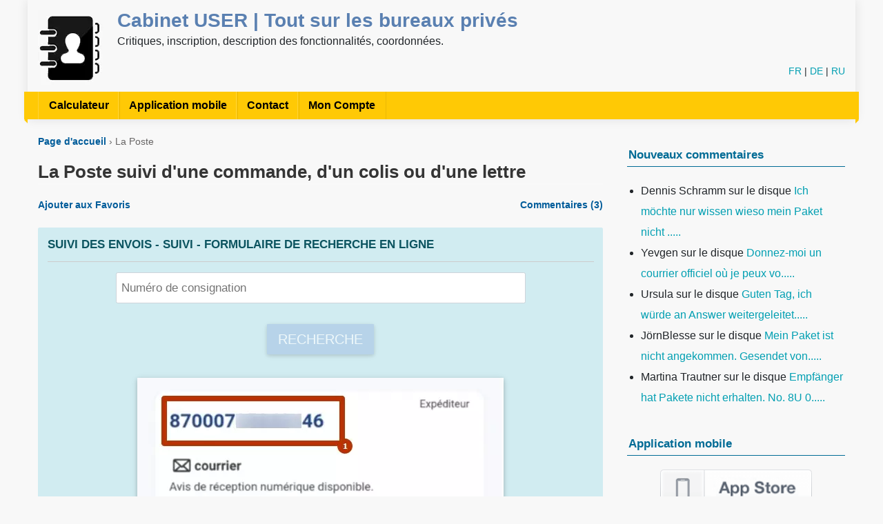

--- FILE ---
content_type: text/html; charset=UTF-8
request_url: https://cabinet-user.com/fr/laposte/
body_size: 30064
content:
<!DOCTYPE html><html lang="fr"><head><meta charset="utf-8"><meta name="viewport" content="width=device-width, initial-scale=1, shrink-to-fit=no"><title>≡ La Poste France ᐈ Suivi en ligne des colis et des lettres sur la base d'un numéro</title><meta name="description" content="Śledzenie przesyłki La Poste Fr według numeru listu przewozowego - najwygodniejsza i najbardziej aktualna usługa... ✅Suivez jusqu\'à 5 numéros simultanément - entrez-les en les séparant par des espaces."><link rel="canonical" href="https://cabinet-user.com/fr/laposte/"><link rel="alternate" hreflang="fr" href="https://cabinet-user.com/fr/laposte/"><link rel="alternate" hreflang="de" href="https://cabinet-user.com/de/laposte/"><link rel="alternate" hreflang="ru" href="https://cabinet-user.com/ru/laposte/"><meta name="google-site-verification" content="oicoE3G0j5oYVLNk8LSUsuvyt0MQqQ1FQ_uNtyyaBYc"><meta name="author" content="cabinet-user.com"><meta name="msapplication-TileColor" content="#2b5797"><meta name="theme-color" content="#ffffff"><link rel="apple-touch-icon" sizes="180x180" href="https://cabinet-user.com/favicons/apple-touch-icon.png"><link rel="icon" type="image/png" sizes="32x32" href="https://cabinet-user.com/favicons/favicon-32x32.png"><link rel="icon" type="image/png" sizes="16x16" href="https://cabinet-user.com/favicons/favicon-16x16.png"><link rel="mask-icon" href="https://cabinet-user.com/favicons/safari-pinned-tab.svg" color="#5bbad5"><link rel="preload" href="https://cabinet-user.com/wp-content/css/style.css" as="style"><link rel="preload" href="https://cabinet-user.com/wp-content/css/np-responsive.css" as="style"><link rel="stylesheet" href="https://cabinet-user.com/wp-content/css/style.css?v=1.1" media="all"><link rel="stylesheet" href="https://cabinet-user.com/wp-content/css/np-responsive.css?v=gg1" media="all"><style> 
.template-1-holder-popup {
    position: fixed;
    z-index: 15000;
    top: 0;
    right: 0;
    bottom: 0;
    left: 0;
    width: 100%;
    height: 100%;
    background-color: rgba(59, 73, 82, 0.4);
    display: none;
	overflow: overlay;
}
.template-1-holder-popup .__box {
    z-index: 16000;
    min-width: 320px;
    max-width: 700px;
    height: auto;
    top: 15%;
    position: relative;
    margin: 0 auto;
    -webkit-box-sizing: border-box;
    -moz-box-sizing: border-box;
    box-sizing: border-box;
    border-top: 5px solid #ed3f38;
    background-color: #fff;
    -webkit-box-shadow: 0 0 18px 3px rgba(0, 0, 0, 0.07);
    -moz-box-shadow: 0 0 18px 3px rgba(0, 0, 0, 0.07);
    box-shadow: 0 0 18px 3px rgba(0, 0, 0, 0.07);
    padding: 30px;
}
.template-1-holder-popup .cd-popup-close {
    position: absolute;
    top: 8px;
    right: 8px;
    width: 35px;
    height: 35px;
    cursor:pointer;
}
.template-1-holder-popup .img-replace {
    display: inline-block;
    overflow: hidden;
    text-indent: 100%;
    color: transparent;
    white-space: nowrap;
}
.template-1-holder-popup .cd-popup-close::before, .template-1-holder-popup .cd-popup-close::after {
    content: "";
    position: absolute;
    top: 15px;
    width: 20px;
    height: 3px;
    background-color: #8f9cb5;
}
.template-1-holder-popup .cd-popup-close::before {
    -webkit-transform: rotate(45deg);
    -moz-transform: rotate(45deg);
    -ms-transform: rotate(45deg);
    -o-transform: rotate(45deg);
    transform: rotate(45deg);
    left: 8px;
}
.template-1-holder-popup .cd-popup-close::after {
    -webkit-transform: rotate(-45deg);
    -moz-transform: rotate(-45deg);
    -ms-transform: rotate(-45deg);
    -o-transform: rotate(-45deg);
    transform: rotate(-45deg);
    right: 8px;
}
.template-1-holder-popup .cd-popup-close:hover, .cd-popup-close:focus {
    background-color: #ed3f3838;
    border-radius: 25px;
}
.__popup{
  font-weight: 600;
}
.col .vlre{font-size:50px}.col .vlru{font-size:12px;margin-top:-15px}.c_comment{padding-top:10px;padding-bottom:15px}.c_comment-list{list-style:none}.likebtn-wrapper{cursor:default;line-height:16px;display:inline-block;white-space:nowrap;direction:ltr;text-indent:0;position:relative}.likebtn-button.lb-like,.likebtn-button.lb-dislike{width:73px;height:42px;border-radius:4px;border:none!important;outline:none;color:#fff;font-size:16px;font-weight:300;line-height:42px;text-align:center}.likebtn-button.lb-like{float:left;background-color:#839b0e!important}.likebtn-button.lb-dislike{float:right;background-color:#c45736!important}.likebtn-im{display:inline;position:relative;text-decoration:none!important}.likebtn-im:hover:after{background:#333;background:rgba(0,0,0,.8);border-radius:5px;bottom:26px;color:#fff;content:attr(title);left:0;padding:5px 15px;position:absolute;z-index:98;width:220px;min-width:40px;font-size:12px}.likebtn-im:hover:before{border:solid;border-color:#333 transparent;border-width:6px 6px 0;bottom:20px;content:"";left:16px;position:absolute;z-index:99}.likebtn-wrapper *{background-attachment:scroll;font-size:12px;font-weight:700;margin:0;padding:0;border-width:0;text-decoration:none;text-transform:none;direction:ltr;text-indent:0;text-shadow:none;-moz-box-sizing:content-box;box-sizing:content-box}.likebtn-wrapper{cursor:default;line-height:16px;display:inline-block;white-space:nowrap;direction:ltr;text-indent:0;position:relative}.likebtn-wrapper.lb-rtl,.likebtn-wrapper.lb-rtl *{direction:rtl}.likebtn-button{line-height:inherit}#_atssh{display:none}.likebtn-wrapper .lb-tt-m a{border:0!important}.lb-like,.lb-dislike{background-color:#787869;-webkit-border-radius:2px;-moz-border-radius:2px;border-radius:2px;color:#f2f2f2;display:inline-block;height:19px;margin-right:3px;overflow:visible;padding:1px 0 1px 3px}.lb-counter-clickable.lb-like,.lb-counter-clickable.lb-dislike{cursor:pointer}.lb-like .lb-a,.lb-dislike .lb-a{display:inline-block;color:#787869;overflow:visible;position:relative;text-decoration:none;outline:none;top:1px}.lb-like-label,.lb-dislike-label{color:#ddd;cursor:pointer;padding:0 6px 0 1px;position:relative;vertical-align:middle}.lb-rtl .likebtn-label{padding:0 2px 0 6px}.lb-vert .lb-dislike,.lb-vert .lb-a,.lb-vert .likebtn-label{display:block!important;text-align:center}.lb-like-icon,.lb-dislike-icon{display:inline-block;cursor:pointer;height:24px;margin-right:3px;width:24px;vertical-align:middle}.c_comment-form{padding-top:20px;padding-bottom:40px}.c_comment-form__head{margin-bottom:20px;color:#000;font-size:25px;font-weight:300;line-height:27px}.c_comment-form__body{display:-webkit-flex;display:-moz-flex;display:-ms-flex;display:-o-flex;display:flex;-webkit-flex-wrap:wrap;-moz-flex-wrap:wrap;-ms-flex-wrap:wrap;-o-flex-wrap:wrap;flex-wrap:wrap;justify-content:space-between}.c_comment-form__label{width:100%;margin-bottom:24px;position:relative}.c_comment-form__label:before{content:'';position:absolute;top:3px;left:3px;width:42px;height:calc(100% - 6px);background-color:#f9f6f1;background-repeat:no-repeat}.c_comment-form__mess:before{background-image:url([data-uri]);background-position:center 12px}.c_comment-form input,.c_comment-form textarea{display:block;width:100%;height:44px;border:1px solid #f9f6f1;background-color:#fff;outline:none;padding-left:52px;color:#656565;font-size:15px;font-weight:300;font-style:italic;line-height:19px}.c_comment-form textarea{height:172px;padding-top:14px;resize:none;border:1px solid #f9f6f1}.c_comment-form__name,.c_comment-form__email{width:calc(50% - 10px)}.c_comment-form__name:before{background-image:url([data-uri]);background-position:center}.c_comment-form__email:before{background-image:url([data-uri]);background-position:center}.c_comment-form__agree{margin-bottom:20px;text-align:center}.c_comment-form__agree label{display:inline-block;vertical-align:top;margin:auto;padding-left:25px;position:relative;color:#000;font-size:15px;font-style:italic;line-height:16px;cursor:pointer}.c_comment-form__agree label:before{content:'';position:absolute;top:0;left:0;width:16px;height:16px;border:1px solid #43484e;background-color:#f7f8fc;border-radius:3px}.c_comment-form__agree label:after{content:'';position:absolute;top:-4px;left:-3px;width:20px;height:12px;opacity:0;border-bottom:2px solid #43484e;border-left:2px solid #43484e;transform:rotate(-45deg);transition:all .2s ease}.c_comment-form__agree input:checked+label:after{top:4px;left:3px;width:10px;height:6px;opacity:1}.c_comment-form__agree input{display:none}.c_comment-form input[type=submit],.c_comment-form input[type=button]{display:block;width:200px;height:42px;margin:auto;background:#5a7800;padding-left:0;border-radius:5px;border:none;color:#fff;font-size:16px;font-weight:700;font-style:normal;line-height:36px;cursor:pointer;outline:none}.c_comment-form input[type=submit]:hover,.c_comment-form input[type=button]:hover{background-color:#435900}pagination__wrapper{background:linear-gradient(to right,rgba(255,255,255,0) 0%,white 17%,white 83%,rgba(255,255,255,0) 100%);filter:progid:DXImageTransform.Microsoft.gradient(startColorstr='#00ffffff',endColorstr='#00ffffff',GradientType=1);height:50px;left:50%;position:relative;text-align:center;-webkit-transform:translate(-50%,-50%);transform:translate(-50%,-50%);width:auto;margin-top:60px}.pagination__wrapper:before,.pagination__wrapper:after{background:linear-gradient(to right,rgba(0,0,0,0) 0%,rgba(0,0,0,0.1) 17%,rgba(0,0,0,0.1) 83%,rgba(0,0,0,0) 100%);filter:progid:DXImageTransform.Microsoft.gradient(startColorstr='#00000000',endColorstr='#00000000',GradientType=1);content:"";height:1px;left:0;position:absolute;width:100%}.pagination__wrapper:before{top:-1px}.pagination__wrapper:after{bottom:-1px}@-webkit-keyframes hoverAnimation{from{opacity:1}to{opacity:0}}@keyframes hoverAnimation{from{opacity:1}to{opacity:0}}.pagination{display:inline-block;list-style:none;margin:0;padding:0}.pagination li{display:block;float:left;padding:5px}.pagination li:first-child{border:none}.pagination button,.pagination span{background:none;border:none;border-radius:50%;box-sizing:border-box;color:rgba(0,0,0,0.6);display:block;font-size:16px;height:40px;line-height:40px;min-width:40px;padding:0}.pagination button{outline:none;position:relative;transition:all 170ms linear}.pagination button:before{background:rgba(0,0,0,0.2);border-radius:50%;content:"";cursor:pointer;height:0;left:50%;opacity:0;position:absolute;-webkit-transform:translate(-50%,-50%);transform:translate(-50%,-50%);transition:all 170ms linear;top:50%;width:0}.pagination button:hover:not(.active){color:#000}.pagination button:hover:not(.active):before{-webkit-animation:hoverAnimation 510ms linear forwards;animation:hoverAnimation 510ms linear forwards;height:40px;width:40px}.pagination button.active{background:rgba(0,0,0,0.1);color:#000}.pagination .prev,.pagination .next{font-size:14px}.post-container{background:#fff}.rate_post{text-align:center}.fpost-vote-thumb--wrapper{cursor:pointer}.rate_post span{font-size:24px;color:#3c4247;margin:25px auto}.rate_post span:nth-of-type(even){display:block}.post-content-box{border-right:1px solid #dcdcdc;border-left:1px solid #dcdcdc;min-height:198px}.fpost-actions{margin-bottom:0;margin-top:36px;float:right}.fpost-title{font-size:14px;text-transform:lowercase}.fpost-text{margin:33px 0 12px 12px}.fpost-meta{color:#6e6e6e;font-size:12px}.fpost-actions-quote{background:url([data-uri]) no-repeat center!important;width:13px;height:14px;display:inline-block;float:right;margin-right:0;cursor:pointer}.fpost-meta span{border-left:1px solid #9c9c9c;padding:0 4px}.fpost-meta span:first-child{border-left:0;padding-left:0}.fpost-meta span{border-left:1px solid #9c9c9c;padding:0 4px}.fpost-content{font-size:14px;line-height:20px}.fpost-postauthor{text-align:center}.fpost-postauthor-avatar{margin-top:33px;margin-bottom:18px}.fpost-postauthor-username{color:#0078d7;font-size:14px;margin-bottom:4px}.fpost-vote-thumb--wrapper:hover{color:#0078d7}q{background: #f5f5f5;color: #000000;padding: 6px 13px;border: 1px inset;display: block;margin-bottom:10px}q span{border-bottom: 0;border-left: 4px solid #487576;color: #000;font-weight: bold;font-size: 10px;margin: 2px auto 5px auto;padding: 3px;display: block;}.progress-bar span{font-size:11px;left:0;letter-spacing:1px;position:absolute;line-height:18px;text-align:left;color:#737373;font-weight:400}.progress-bar b{font-size:11px;letter-spacing:1px;position:absolute;line-height:18px;margin-left:5px}.col .vlre {
    font-size: 50px;
}.poll,#poll_result{margin-left:0;margin-bottom: 30px;}
.poll .custom-control-description{font-size:20px;margin-left:20px}
.poll .custom-control-indicator{position:absolute;top:.4rem;left:0;display:block;width:.7rem;height:.7rem;pointer-events:none;-webkit-user-select:none;-moz-user-select:none;-ms-user-select:none;user-select:none;background-color:#ddd;background-repeat:no-repeat;background-position:center center;-webkit-background-size:50% 50%;background-size:50% 50%}
.poll .custom-radio .custom-control-indicator{border-radius:50%}
.poll .custom-control-indicator{top:0.6rem;border:1px solid #ffffff;width:2.1rem;height:2.1rem;background-color:transparent}
.poll .custom-control-input:checked~.custom-control-indicator{color: #fff;}
.poll .custom-control-input:checked~.custom-control-indicator.pollt{background-color: #4b61aa;}
.dds{color:#fff;padding:10px 20px 1px;border-radius:5px;margin:20px 0}
.bgfd{background-color:#334b71!important;}
.bgfd h2{color:#fff;}
.ttpd{text-align:center;padding-left:0; margin-top:15px}
.ttpd h2{font-size: 1.5rem; color: #fff}
.gkt{margin-right:10px;color:#888484}
.pgjr{position:relative;top:15px;color:#fff;background-color:transparent}
.sk-fading-circle{margin:6% 25%;width:40px;height:40px;position:absolute;display:none;z-index:2}
.sk-fading-circle .sk-circle{width:100%;height:100%;position:absolute;left:0;top:0}
.sk-fading-circle .sk-circle:before{content:'';display:block;margin:0 auto;width:15%;height:15%;background-color:#333;border-radius:100%;-webkit-animation:sk-circleFadeDelay 1.2s infinite ease-in-out both;animation:sk-circleFadeDelay 1.2s infinite ease-in-out both}
.sk-fading-circle .sk-circle2{-webkit-transform:rotate(30deg);-ms-transform:rotate(30deg);transform:rotate(30deg)}
.sk-fading-circle .sk-circle3{-webkit-transform:rotate(60deg);-ms-transform:rotate(60deg);transform:rotate(60deg)}
.sk-fading-circle .sk-circle4{-webkit-transform:rotate(90deg);-ms-transform:rotate(90deg);transform:rotate(90deg)}
.sk-fading-circle .sk-circle5{-webkit-transform:rotate(120deg);-ms-transform:rotate(120deg);transform:rotate(120deg)}
.sk-fading-circle .sk-circle6{-webkit-transform:rotate(150deg);-ms-transform:rotate(150deg);transform:rotate(150deg)}
.sk-fading-circle .sk-circle7{-webkit-transform:rotate(180deg);-ms-transform:rotate(180deg);transform:rotate(180deg)}
.sk-fading-circle .sk-circle8{-webkit-transform:rotate(210deg);-ms-transform:rotate(210deg);transform:rotate(210deg)}
.sk-fading-circle .sk-circle9{-webkit-transform:rotate(240deg);-ms-transform:rotate(240deg);transform:rotate(240deg)}
.sk-fading-circle .sk-circle10{-webkit-transform:rotate(270deg);-ms-transform:rotate(270deg);transform:rotate(270deg)}
.sk-fading-circle .sk-circle11{-webkit-transform:rotate(300deg);-ms-transform:rotate(300deg);transform:rotate(300deg)}
.sk-fading-circle .sk-circle12{-webkit-transform:rotate(330deg);-ms-transform:rotate(330deg);transform:rotate(330deg)}
.sk-fading-circle .sk-circle2:before{-webkit-animation-delay:-1.1s;animation-delay:-1.1s}
.sk-fading-circle .sk-circle3:before{-webkit-animation-delay:-1s;animation-delay:-1s}
.sk-fading-circle .sk-circle4:before{-webkit-animation-delay:-.9s;animation-delay:-.9s}
.sk-fading-circle .sk-circle5:before{-webkit-animation-delay:-.8s;animation-delay:-.8s}
.sk-fading-circle .sk-circle6:before{-webkit-animation-delay:-.7s;animation-delay:-.7s}
.sk-fading-circle .sk-circle7:before{-webkit-animation-delay:-.6s;animation-delay:-.6s}
.sk-fading-circle .sk-circle8:before{-webkit-animation-delay:-.5s;animation-delay:-.5s}
.sk-fading-circle .sk-circle9:before{-webkit-animation-delay:-.4s;animation-delay:-.4s}
.sk-fading-circle .sk-circle10:before{-webkit-animation-delay:-.3s;animation-delay:-.3s}
.sk-fading-circle .sk-circle11:before{-webkit-animation-delay:-.2s;animation-delay:-.2s}
.sk-fading-circle .sk-circle12:before{-webkit-animation-delay:-.1s;animation-delay:-.1s}
@-webkit-keyframes sk-circleFadeDelay {
    0%,39%,100%{opacity:0}
    40%{opacity:1}
}
@keyframes sk-circleFadeDelay {
    0%,39%,100%{opacity:0}
    40%{opacity:1}
}
.border-none{border:none}
.element-animation{animation:animationFrames linear 2s;animation-iteration-count:infinite;transform-origin:50% 50%;animation-fill-mode:forwards;-webkit-animation:animationFrames linear 2s;-webkit-animation-iteration-count:infinite;-webkit-transform-origin:50% 50%;-webkit-animation-fill-mode:forwards;-moz-animation:animationFrames linear 2s;-moz-animation-iteration-count:infinite;-moz-transform-origin:50% 50%;-moz-animation-fill-mode:forwards;-o-animation:animationFrames linear 2s;-o-animation-iteration-count:infinite;-o-transform-origin:50% 50%;-o-animation-fill-mode:forwards;-ms-animation:animationFrames linear 2s;-ms-animation-iteration-count:infinite;-ms-transform-origin:50% 50%;-ms-animation-fill-mode:forwards}
@keyframes animationFrames {
    0%{transform:rotate(0deg) scaleX(1.00) scaleY(1.00)}
    10%{transform:rotate(-3deg) scaleX(0.80) scaleY(0.80)}
    20%{transform:rotate(-3deg) scaleX(0.80) scaleY(0.80)}
    30%{transform:rotate(3deg) scaleX(1.20) scaleY(1.20)}
    40%{transform:rotate(-3deg) scaleX(1.20) scaleY(1.20)}
    50%{transform:rotate(3deg) scaleX(1.20) scaleY(1.20)}
    60%{transform:rotate(-3deg) scaleX(1.20) scaleY(1.20)}
    70%{transform:rotate(3deg) scaleX(1.20) scaleY(1.20)}
    80%{transform:rotate(-3deg) scaleX(1.20) scaleY(1.20)}
    90%{transform:rotate(3deg) scaleX(1.20) scaleY(1.20)}
    100%{transform:rotate(0deg) scaleX(1.20) scaleY(1.20)}
}
@-moz-keyframes animationFrames {
    0%{-moz-transform:rotate(0deg) scaleX(1.00) scaleY(1.00)}
    10%{-moz-transform:rotate(-3deg) scaleX(0.80) scaleY(0.80)}
    20%{-moz-transform:rotate(-3deg) scaleX(0.80) scaleY(0.80)}
    30%{-moz-transform:rotate(3deg) scaleX(1.20) scaleY(1.20)}
    40%{-moz-transform:rotate(-3deg) scaleX(1.20) scaleY(1.20)}
    50%{-moz-transform:rotate(3deg) scaleX(1.20) scaleY(1.20)}
    60%{-moz-transform:rotate(-3deg) scaleX(1.20) scaleY(1.20)}
    70%{-moz-transform:rotate(3deg) scaleX(1.20) scaleY(1.20)}
    80%{-moz-transform:rotate(-3deg) scaleX(1.20) scaleY(1.20)}
    90%{-moz-transform:rotate(3deg) scaleX(1.20) scaleY(1.20)}
    100%{-moz-transform:rotate(0deg) scaleX(1.20) scaleY(1.20)}
}
@-webkit-keyframes animationFrames {
    0%{-webkit-transform:rotate(0deg) scaleX(1.00) scaleY(1.00)}
    10%{-webkit-transform:rotate(-3deg) scaleX(0.80) scaleY(0.80)}
    20%{-webkit-transform:rotate(-3deg) scaleX(0.80) scaleY(0.80)}
    30%{-webkit-transform:rotate(3deg) scaleX(1.20) scaleY(1.20)}
    40%{-webkit-transform:rotate(-3deg) scaleX(1.20) scaleY(1.20)}
    50%{-webkit-transform:rotate(3deg) scaleX(1.20) scaleY(1.20)}
    60%{-webkit-transform:rotate(-3deg) scaleX(1.20) scaleY(1.20)}
    70%{-webkit-transform:rotate(3deg) scaleX(1.20) scaleY(1.20)}
    80%{-webkit-transform:rotate(-3deg) scaleX(1.20) scaleY(1.20)}
    90%{-webkit-transform:rotate(3deg) scaleX(1.20) scaleY(1.20)}
    100%{-webkit-transform:rotate(0deg) scaleX(1.20) scaleY(1.20)}
}
@-o-keyframes animationFrames {
    0%{-o-transform:rotate(0deg) scaleX(1.00) scaleY(1.00)}
    10%{-o-transform:rotate(-3deg) scaleX(0.80) scaleY(0.80)}
    20%{-o-transform:rotate(-3deg) scaleX(0.80) scaleY(0.80)}
    30%{-o-transform:rotate(3deg) scaleX(1.20) scaleY(1.20)}
    40%{-o-transform:rotate(-3deg) scaleX(1.20) scaleY(1.20)}
    50%{-o-transform:rotate(3deg) scaleX(1.20) scaleY(1.20)}
    60%{-o-transform:rotate(-3deg) scaleX(1.20) scaleY(1.20)}
    70%{-o-transform:rotate(3deg) scaleX(1.20) scaleY(1.20)}
    80%{-o-transform:rotate(-3deg) scaleX(1.20) scaleY(1.20)}
    90%{-o-transform:rotate(3deg) scaleX(1.20) scaleY(1.20)}
    100%{-o-transform:rotate(0deg) scaleX(1.20) scaleY(1.20)}
}
@-ms-keyframes animationFrames {
    0%{-ms-transform:rotate(0deg) scaleX(1.00) scaleY(1.00)}
    10%{-ms-transform:rotate(-3deg) scaleX(0.80) scaleY(0.80)}
    20%{-ms-transform:rotate(-3deg) scaleX(0.80) scaleY(0.80)}
    30%{-ms-transform:rotate(3deg) scaleX(1.20) scaleY(1.20)}
    40%{-ms-transform:rotate(-3deg) scaleX(1.20) scaleY(1.20)}
    50%{-ms-transform:rotate(3deg) scaleX(1.20) scaleY(1.20)}
    60%{-ms-transform:rotate(-3deg) scaleX(1.20) scaleY(1.20)}
    70%{-ms-transform:rotate(3deg) scaleX(1.20) scaleY(1.20)}
    80%{-ms-transform:rotate(-3deg) scaleX(1.20) scaleY(1.20)}
    90%{-ms-transform:rotate(3deg) scaleX(1.20) scaleY(1.20)}
    100%{-ms-transform:rotate(0deg) scaleX(1.20) scaleY(1.20)}
}
.block-shadow{box-shadow: 0 5px 11px 0 rgba(0,0,0,.18), 0 4px 15px 0 rgba(0,0,0,.15);border: 0;border-radius: .125rem;}.tests-card-shadow{padding:10px;border-radius:8px;width:90%;margin:0 auto}
.text-white{color:#fff!important}
.rgba-black-strong,.rgba-black-strong:after{background-color:rgba(0,0,0,.7)}
.text-black{color:#000!important}
.pink-text{color:#e91e63!important}
.tests-card-title{padding-top:.5rem!important;margin-bottom:.75rem}
.tests-btn{display:inline-block;font-weight:400;text-align:center;vertical-align:middle;-webkit-user-select:none;-moz-user-select:none;-ms-user-select:none;user-select:none;background-color:transparent;line-height:1.5;box-shadow:0 2px 5px 0 rgba(0,0,0,.16),0 2px 10px 0 rgba(0,0,0,.12);padding:.84rem 2.14rem;font-size:.81rem;transition:color .15s ease-in-out,background-color .15s ease-in-out,border-color .15s ease-in-out,box-shadow .15s ease-in-out;margin:.375rem;border:0;border-radius:.125rem;cursor:pointer;text-transform:uppercase;white-space:normal;word-wrap:break-word;color:inherit}
.tests-btn-pink{background-color:#ec407a!important;color:#fff}
.tests-card-shadow h3{font-size:2rem;margin-top:10px}
.tests-card-shadow h4{margin-top:0;font-size:1.3rem}
.tests-small{font-size:12px;padding-bottom:10px}
.test-answer{border-top:1px solid #e6e6e6;text-align:left;padding:15px;cursor:pointer}
.test-answer p{display:none;margin-top:5px}
#loading-tests label{color:#000}
#loading-tests img{width:40%}
#loading-tests{padding:0 15px}
#loading-tests input[type="checkbox"],#ltg.fa-3x{display:none}ul.template-ul-1 li::after {
background-color: #f23c32;
}body {
font-family: 'Roboto', sans-serif;
margin: 0;
font-size: 1rem;
font-weight: 400;
line-height: 1.9;
color: #212529;
text-align: left;
background-color: #F8F8F8;
overflow: hidden;
position: relative;
}.np-header-menu-wrapper {
background: #ffc905 none repeat scroll 0 0 !important;
position: relative;margin-bottom: 20px;
}.np-header-menu-block-wrap::before, .np-header-menu-block-wrap::after {
border-right: 5px solid #ffc905 !important;border-bottom: 5px solid transparent;
border-top: 5px solid transparent;
bottom: -6px;
content: "";
height: 0;
left: -5px;
position: absolute;
width: 5px;}.np-header-menu-wrapper::before, .np-header-menu-wrapper::after {
background: #ffc905 none repeat scroll 0 0 !important; content: "";
height: 100%;
left: -5px;
position: absolute;
top: 0;
width: 5px;
z-index: 99;}.home .np-home-icon a, .np-home-icon a:hover, #site-navigation ul li:hover > a, #site-navigation ul li.current-menu-item > a, #site-navigation ul li.current_page_item > a, #site-navigation ul li.current-menu-ancestor > a,
.news_portal_default_tabbed ul.widget-tabs li.ui-tabs-active, .news_portal_default_tabbed ul.widget-tabs li:hover {
opacity: 0.6;
}#site-navigation {
background: #ffc905 none repeat scroll 0 0;
}.np-header-search-wrapper .search-form-main {
border-top: 2px solid #ffc905 !important;
background: #F8F8F8 none repeat scroll 0 0;
box-shadow: 1px 1px 7px rgb(0 0 0 / 15%);
padding: 15px;
position: absolute;
right: -20px;
top: 0;
width: 370px;
z-index: 9999;
opacity: 0;
visibility: hidden;}.np-header-search-wrapper .search-form-main:before {
border-bottom: 10px solid #ffc905 !important}.np-header-search-wrapper .search-form-main .search-submit {
background: #ffc905 !important}#np-scrollup {
background-color: #ffc905 !important}.c_comment-form input[type=submit], .c_comment-form input[type=button] {
background: #ffc905 !important}.c_comment-form input[type=submit]:hover, .c_comment-form input[type=button]:hover {
background-color: #ffc905 !important}.np-header-menu-wrapper .mt-container {
position: relative;
}.hide {
display: none;
}.menu-toggle {
color: #333;
display: none;
float: left;
font-size: 20px;
padding: 2px 15px;
}#site-navigation {
float: left;
}.np-header-search-wrapper {
float: right;
position: relative;
}.np-header-menu-block-wrap::after {
left: auto;
right: -5px;
transform: rotate(180deg);
visibility: visible;
}.np-header-menu-wrapper::after {
left: auto;
right: -5px;
visibility: visible;
}.menu-top a {
text-transform: none!important;
font-weight: normal;
font-size: 16px;
}#site-navigation ul {
margin: 0;
padding: 0;
list-style: none;
}#site-navigation ul li {
display: inline-block;
line-height: 40px;
margin-right: -3px;
position: relative;
}#site-navigation ul li a {
border-left: 1px solid rgba(255, 255, 255, 0.2);
border-right: 1px solid rgba(0, 0, 0, 0.08);
color: #000;
display: block;
padding: 0 15px;
position: relative;
text-transform: capitalize;
font-weight: 600;
}.search-main {
display: block;
line-height: 40px;
cursor: pointer;
color: #ffffff;
}.breadcrumb {
font-size: 80%;
color: #676565;
margin-bottom: 10px;
}.soderzhanie {
float: right;
border: 1px solid #f9f9f9;
background-color: #fff;
margin-left: 5px;
margin-right: 0px;
margin-bottom: 0px;
margin-top: 5px;
padding: 5px;
padding-left: 15px;
max-width: 450px
}.soderzhanie .dfv {
color: #da251d;
line-height: 2em;
font-weight: 400;
float: none;
font-size: 16px;
}.soderzhanie .dfv span {
font-size: 11px;
margin-left: 15px;
cursor: pointer;
}.menu-hide-soderC {
height: 140px;
position: relative;
overflow: hidden;
}.menu-hide-soderC.p{
height: auto;
}.menu-toggle-soder{
background-image: -webkit-linear-gradient(rgba(255, 255, 255, 0) 0%, #fff 100%);
background-image: -moz-linear-gradient(rgba(255, 255, 255, 0) 0%, #fff 100%);
background-image: -o-linear-gradient(rgba(255, 255, 255, 0) 0%, #fff 100%);
background-image: linear-gradient(rgba(255, 255, 255, 0) 0%, #fff 100%);
position: absolute;
left: 0;
bottom: 0;
width: 100%;
height: 100%;
z-index: 1;
}.menu-toggle-soder.p{
display: none;
}.tocnumber,
.toctext {
display: table-cell;
text-decoration: inherit;
color: #202122;
padding-left: 0;
padding-right: 0.5em;
}.soderzhanie ul li{
list-style-type: none;
}ol {
list-style: decimal;
}.soderzhanie li {
color: #1e90ff;
}.soderzhanie a {
color: #0083c9;
font-weight: normal;
font-size: 16px;
}p {
margin-bottom: 20px;
}.home .np-home-icon a::after,
.np-home-icon a:hover::after,
#site-navigation ul#primary-menu>li:hover>a:after,
#site-navigation ul#primary-menu>li.current-menu-item>a::after {
border-bottom: 5px solid #fff;
border-left: 5px solid transparent;
border-right: 5px solid transparent;
bottom: 0;
content: "";
height: 0;
left: 50%;
position: absolute;
-webkit-transform: translateX(-50%);
-ms-transform: translateX(-50%);
-moz-transform: translateX(-50%);
transform: translateX(-50%);
width: 0;
}.font-weight-bold {
font-weight: 700 !important;
}.form-otsledit {
color: #0c5460;
background-color: #d1ecf1;
border-color: #bee5eb;
}.form-otsledit {
position: relative;
padding: 0.75rem 1.25rem;
margin-bottom: 1rem;
border: 1px solid transparent;
border-radius: 0.25rem;
}.form-otsledit-heading {
color: inherit;
}.text-uppercase {
text-transform: uppercase !important;
}.align-items-center {
-ms-flex-align: center !important;
align-items: center !important;
}.text-center {
text-align: center;
}input, select, textarea {
font-size: 100%;
margin: 0;
vertical-align: middle;
}.form-control {
height: calc(1.5em + 0.75rem + 12px);
padding: 0.375rem 0.75rem;
font-weight: 400;
line-height: 1.5;
color: #495057;
background-color: #fff;
background-clip: padding-box;
border: 1px solid #ced4da;
border-radius: 0.25rem;
transition: border-color 0.15s ease-in-out, box-shadow 0.15s ease-in-out;
}.w-75 {
width: 75%;
}.widget-pkge-net .widget-pkge-net-link {
text-align: right !important;
margin-top: 10px !important;
float: none !important;
font-size: 10px !important;
line-height: 12px !important;
letter-spacing: 0.01em;
color: rgba(148, 148, 148, 0.5) !important;
font-family: 'proxima_nova', 'Arial', 'Helvetica', 'Nimbus Sans L', sans-serif !important;
}.widget-pkge-net {
float: none !important;
padding: 20px !important;
background: #FFF !important;
}.widget-pkge-net .widget-pkge-net-link > a {
display: inline !important;
float: none !important;
text-decoration: none !important;
color: rgba(148, 148, 148, 0.5) !important;
border: 0 !important;
font-family: 'proxima_nova', 'Arial', 'Helvetica', 'Nimbus Sans L', sans-serif !important;
}fieldset {
width: 100%;
margin: 0;
margin-bottom: 0.5em;
/* border: 1px solid #006b95; */
}legend {
font-weight: bold;
padding-left: 0;
font-size: 16px;
}fieldset ul li {
font-size: 16px;
margin-left: 20px;
}fieldset label{
font-size: 14px;
line-height: 25px;
margin-left: 20px;
}fieldset label:hover {
/* background-color: #f4faf6; */
text-decoration: none;
color: #333;
font-weight: bold;
}fieldset label input{
margin-right: 10px;
}fieldset.capacity input{
width: 60%;
padding: 5px;
}.widget ul li {
font-size:16px;
}ol.templates-ol-1 li:before{
color:#ff0000;
}.template-decoration-1{
border-bottom: 2px solid #ff0000;
}.custom-row {
display: flex;
flex-wrap: wrap;
}.custom-col-4 {
flex: 0 0 33.33333%;
max-width: 33.33333%;
padding: 0 15px;
}.custom-col-7 {
flex: 0 0 66.66667%;
max-width: 66.66667%;
padding: 0 15px;
}.custom-card-body {
padding: 10px;
}.custom-card-title {
font-weight: bold;
margin-bottom: 10px;
}.custom-author-link {
color: #007bff;
text-decoration: none;
}.custom-select-wrapper {
display: flex;
flex-direction: column;
margin-bottom: 10px;
}.custom-select {
width: 100%;
padding: 8px;
margin-bottom: 5px;
box-sizing: border-box;
}.custom-btn {
display: inline-block;
font-weight: 400;
text-align: center;
vertical-align: middle;
user-select: none;
border: 1px solid transparent;
padding: 8px 16px;
font-size: 14px;
line-height: 1.5;
border-radius: 4px;
cursor: pointer;
}.custom-btn-warning {
color: #fff;
background-color: #ffc107;
border-color: #ffc107;
}.mt-xs{
margin-top:20px;
}@media (max-width: 767px){.custom-col-4, .custom-col-7 {
flex: 0 0 100%;
max-width: 100%;
padding: 0;
}.soderzhanie{
float: none;
margin-bottom: 20px
}.video-youtube{
height:200px
}.VoteMobileUP, .VoteMobileDOWN{
font-size: 2em;
display: block;
width: 100%;
margin-bottom: 20px;
}.sleshO{
display:none
}.btn.btn-light{
display:block;
width:100%;
margin-bottom:20px
}.mt-xs{
margin-top:0;
}#respond{
padding:0;
}}[data-iframe] {
cursor: pointer;
}.form-control:disabled, .form-control[readonly] {
background-color: #e9ecef;
opacity: 1;
}ul.template-ul-4 li:before {
background: #ff0000;
}.hamburger {
position: relative;
z-index: 1;
width: 25px;
height: 36px;
border-radius: 0 0.12em 0.12em 0;
cursor: pointer;
transition: box-shadow .4s ease;
-webkit-backface-visibility: hidden;
backface-visibility: hidden;
display: flex;
align-items: center;
justify-content: center;
}.hamburger > div {
position: relative;
flex: none;
width: 100%;
height: 3px;
background: #fff;
transition: all .4s ease;
display: flex;
align-items: center;
justify-content: center;
}.hamburger > div:before, .hamburger > div:after {
content: '';
position: absolute;
z-index: 1;
top: -10px;
left: 0;
width: 100%;
height: 3px;
background: inherit;
transition: all .4s ease;
}.hamburger > div:after {
top: 10px;
}ul.template-ul-3.threeCol{
font-size:16px;
padding:10px;
}ul.template-ul-3.threeCol li{
font-weight:500
}#block-author {
border: 6px solid #efede7;
padding: 20px;
margin-bottom: 30px;
}#block-author-left, #block-author-right {
display: inline-block;
max-width: 400px;
vertical-align: top;
}#block-author-left {
text-align: center;
margin-right: 25px;
}#block-author-author {
font-size: small;
color: #959aa0;
}#block-author-name {
font-weight: bolder;
font-size: 30px;
}#block-author-posts {
font-size: smaller;
color: #959aa0;
margin-left: 10px;
}#block-author-bio {
font-size: 16px;
line-height: 19px;
color: #5b5e61;
}#block-author-other {
margin: 10px 0;
}.btn-clear-input {
position: absolute;
right: 15%;
top: 50%;
transform: translateY(-50%);
background: none;
border: none;
font-size: 4.3rem;
color: #aaa;
cursor: pointer;
display: none;
padding: 0;
line-height: 1;
}.btn-clear-input:hover {
color: #000;
}</style></head><body class="boxed_layout"><noscript><iframe src="https://www.googletagmanager.com/ns.html?id=GTM-53HKM9D"
height="0" width="0" style="display:none;visibility:hidden"></iframe></noscript><div id="page" class="site"><div id="masthead" class="site-header"><div class="np-logo-section-wrapper"><div class="mt-container"><div class="site-branding"><div class="site-logotype"><a href="https://cabinet-user.com/fr/"><img src="https://cabinet-user.com/wp-content/img/cabinet-user-logo.webp" alt="Cabinet USER | Tout sur les bureaux privés"></a></div><div class="site-title"><a href="https://cabinet-user.com/fr/">Cabinet USER | Tout sur les bureaux privés</a></div><p class="site-description">Critiques, inscription, description des fonctionnalités, coordonnées.</p></div><div class="np-header-ads-area"><a href="https://cabinet-user.com/fr/laposte/">FR</a> | <a href="https://cabinet-user.com/de/laposte/">DE</a> | <a href="https://cabinet-user.com/ru/laposte/">RU</a></div></div></div></div><div id="np-menu-wrap" class="np-header-menu-wrapper"><div class="np-header-menu-block-wrap"><div class="mt-container"><a href="javascript:void(0)" class="menu-toggle"><div class="hamburger"><div></div></div></a><div id="site-navigation" class="main-navigation"><div class="menu-top-menu-container"><ul id="primary-menu" class="menu"><li class="menu-top "><a href="https://cabinet-user.com/fr/laposte/calculateur/">Calculateur</a></li><li class="menu-top "><a href="https://cabinet-user.com/fr/laposte/mobile/">Application mobile</a></li><li class="menu-top "><a href="https://cabinet-user.com/fr/laposte/contact/">Contact</a></li><li class="menu-top "><a href="https://cabinet-user.com/fr/laposte/moncompte/">Mon Compte</a></li></ul></div></div><div class="np-header-search-wrapper"><span class="search-main"><i class="fa fa-search"></i></span><div class="search-form-main np-clearfix"><form method="get" class="search-form" action="https://cabinet-user.com/fr/search/"><label><span class="screen-reader-text">Trouvez:</span><input type="search" class="search-field" placeholder="Recherche…" name="s"></label><input type="submit" class="search-submit" value="Recherche"></form></div></div></div></div></div></div><div id="content" class="site-content"><div class="mt-container"><div id="primary" class="content-area"><div id="main" class="site-main"><div class="breadcrumb" id="breadcrumbs"><span><a href="https://cabinet-user.com/fr/">Page d'accueil</a> › </span><span>La Poste</span></div><div class="page type-page status-publish has-post-thumbnail hentry"><div class="entry-header"><h1 class="entry-title">La Poste suivi d'une commande, d'un colis ou d'une lettre</h1></div><div class="alignleft mb-2" style="font-size: 14px;"><a href="#" class="mr-3" onclick="return false;"><i
class="fas fa-bookmark"></i> Ajouter aux Favoris</a></div><div class="alignright mb-2" style="font-size: 14px;"><a href="#respond"><i class="fas fa-comments"></i> Commentaires (3)</a></div><div class="clear"></div><div class="form-otsledit info mb-3"><div class="form-otsledit-heading text-uppercase"><span class="font-weight-bold">Suivi des envois - Suivi - Formulaire de recherche en ligne</span></div><hr><form id="check-ttn"><div class="align-items-center"><div class="text-center"><label class="sr-only active" for="inlineFormInput2">Numéro de consignation</label><input type="text" name="number_ttn" class="form-control w-75" id="inlineFormInput2" placeholder="Numéro de consignation"><input type="hidden" name="sec-ID" value="89b0a33f13f3f885b3a3f78feed0fea3"><input type="hidden" name="moduleServer" value="laposte"></div><div class="text-center"><button type="submit" class="btn btn-primary btn-md disabled mt-3">Recherche</button></div></div></form><div id="check-result"></div><div class="mt-3 text-center"><img src="https://cabinet-user.com/wp-content/img/poste-de-suivi.webp" class="z-depth-1" alt="la poste numéro d'envoi où" loading="lazy"></div><div class="mt-3 text-center"><img src="https://cabinet-user.com/wp-content/img/lettre-recommandee.jpg" class="z-depth-1" alt="la poste fr traçage sans saisir le numéro de suivi complet" loading="lazy"></div><p>Autres services de recherche de fret:</p><ul><li><a href="https://cabinet-user.com/ru/ukrposhta/otsledit/">UkrPoshta suivi de la lettre recommandée, du colis;</a></li><li><a href="https://cabinet-user.com/ru/novaposhta/otsledit/">Nova Poshta le suivi d'un envoi ou d'une cargaison;</a></li><li><a href="https://cabinet-user.com/pl/poczta/">Poczta Polska suivi d'une commande, d'un colis ou d'une lettre.</a></li></ul></div><div class="soderzhanie mt-3"><span class="dfv">Table des matières:</span><ul><li><span class="tocnumber">1</span><span class="toctext"><a href="https://cabinet-user.com/fr/laposte/#1">La Poste à propos de l'entreprise</a></span></li><li><span class="tocnumber">2</span><span class="toctext"><a href="https://cabinet-user.com/fr/laposte/#2">Suivi Colissimo La Poste / Chronopost</a></span></li><li><span class="tocnumber">3</span><span class="toctext"><a href="https://cabinet-user.com/fr/laposte/#3">Suivre un colis France Post - étape par étape:</a></span><ul><li><span class="tocnumber">3.1</span><span class="toctext"><a href="https://cabinet-user.com/fr/laposte/#3-1">Suivre une lettre de traçage (Lettre suivie)</a></span></li><li><span class="tocnumber">3.2</span><span class="toctext"><a href="https://cabinet-user.com/fr/laposte/#3-2">Suivre une lettre recommandée (Lettre recommandée)</a></span></li><li><span class="tocnumber">3.3</span><span class="toctext"><a href="https://cabinet-user.com/fr/laposte/#3-3">Suivre un colis international</a></span></li><li><span class="tocnumber">3.4</span><span class="toctext"><a href="https://cabinet-user.com/fr/laposte/#3-4">Suivre un colis en provenance de Chine</a></span></li><li><span class="tocnumber">3.5</span><span class="toctext"><a href="https://cabinet-user.com/fr/laposte/#3-5">Suivre les envois sur d'autres services</a></span></li><li><span class="tocnumber">3.6</span><span class="toctext"><a href="https://cabinet-user.com/fr/laposte/#3-6">Suivre le colis grâce à l'application mobile</a></span></li><li><span class="tocnumber">3.7</span><span class="toctext"><a href="https://cabinet-user.com/fr/laposte/#3-7">Format du numéro de suivi</a></span></li><li><span class="tocnumber">3.8</span><span class="toctext"><a href="https://cabinet-user.com/fr/laposte/#3-8">Format des codes postaux français</a></span></li><li><span class="tocnumber">3.9</span><span class="toctext"><a href="https://cabinet-user.com/fr/laposte/#3-9">Règles pour rédiger un exemple d'adresse</a></span></li><li><span class="tocnumber">3.10</span><span class="toctext"><a href="https://cabinet-user.com/fr/laposte/#3-10">Notifications du numéro de suivi</a></span></li><li><span class="tocnumber">3.11</span><span class="toctext"><a href="https://cabinet-user.com/fr/laposte/#3-11">Restrictions concernant l'envoi de lettres simples et de lettres prioritaires</a></span></li><li><span class="tocnumber">3.12</span><span class="toctext"><a href="https://cabinet-user.com/fr/laposte/#3-12">Suivi des statuts des colis avec transferts</a></span></li></ul></li><li><span class="tocnumber">4</span><span class="toctext"><a href="https://cabinet-user.com/fr/laposte/#4">Coût de la livraison</a></span></li><li><span class="tocnumber">5</span><span class="toctext"><a href="https://cabinet-user.com/fr/laposte/#5">Conditions de livraison</a></span></li><li><span class="tocnumber">6</span><span class="toctext"><a href="https://cabinet-user.com/fr/laposte/#6">Les colis de La Poste : caractéristiques</a></span></li><li><span class="tocnumber">7</span><span class="toctext"><a href="https://cabinet-user.com/fr/laposte/#7">Comment envoyer un colis en Colissimo de la Poste française ?</a></span></li><li><span class="tocnumber">8</span><span class="toctext"><a href="https://cabinet-user.com/fr/laposte/#8">FAQ</a></span><ul><li><span class="tocnumber">8.1</span><span class="toctext"><a href="https://cabinet-user.com/fr/laposte/#8-1">Comment enregistrer mon numéro de suivi dans mon Espace client ?</a></span></li><li><span class="tocnumber">8.2</span><span class="toctext"><a href="https://cabinet-user.com/fr/laposte/#8-2">Comment accéder au détail d'un suivi, recevoir et modifier les alertes d'un suivi ?</a></span></li><li><span class="tocnumber">8.3</span><span class="toctext"><a href="https://cabinet-user.com/fr/laposte/#8-3">Comment utiliser mon compte prépayé La Poste ?</a></span></li><li><span class="tocnumber">8.4</span><span class="toctext"><a href="https://cabinet-user.com/fr/laposte/#8-4">Comment suivre mon colis ou ma lettre ?</a></span></li></ul></li><li><span class="tocnumber">9</span><span class="toctext"><a href="https://cabinet-user.com/fr/laposte/#respond">Commentaires</a></span></li></ul></div><p><strong>Le suivi de La Poste</strong> peut être effectué en utilisant https://cabinet-user.com/fr/laposte/. Suivez vos colis La Poste avec le suivi universel de https://cabinet-user.com et obtenez un statut en temps réel sur la localisation de vos colis. Pour ce faire, copiez simplement le numéro de suivi et saisissez-le sur la page d'accueil de https://cabinet-user.com/fr/laposte/#number_ttn. Vous pouvez entrer jusqu'à % numéros de suivi La Poste et obtenir des résultats en peu de temps.</p><p><b>Suivez tous vos envois de lettres</b> ou de colis à l’aide du n° de suivi figurant sur la preuve de dépôt ou sur l’avis de passage.</p><p class="blockquote">Saisissez votre référence dans la zone prévue à cet effet, sans espace et en lettres majuscules.</p><h2 id="1">La Poste à propos de l'entreprise</h2><p><strong>La Poste est une société anonyme française</strong> principalement présente en tant qu'opérateur de services postaux (courrier, colis et express),banque, assurance, opérateur de téléphonie mobile, fournisseur de services numériques et de solutions commerce, commerce en ligne (marketing, logistique) et collecte et vente de données. La Poste est détenue par la Caisse des dépôts et consignations et l'État français. La Poste et toutes ses filiales regroupées forment Le Groupe La Poste.<sup><a href="https://fr.wikipedia.org/wiki/La_Poste_(entreprise_fran%C3%A7aise)" target="_blank" rel="nofollow noopener noreferrer">[1]</a></sup><img src="https://cabinet-user.com/wp-content/img/laposte-histoire-foto.webp" class="z-depth-1" alt="Histoire La Poste (entreprise française)" loading="lazy"></p><p class="blockquote">Création 1879 : 1er ministère des Postes et Télégraphes. Dates clés 1991 : La Poste devient une entreprise publique autonome. 2010 : La Poste devient une société anonyme. Slogan Vous simplifier la vie<img src="https://cabinet-user.com/wp-content/img/La-Poste-est-issue.webp" class="z-depth-1" alt="La Poste est issue des relais de poste créés par Louis XI en 1477" loading="lazy"></p><p class="note note-light">Délai moyen de livraison des colis 4 jours</p><h2 id="2">Suivi Colissimo La Poste / Chronopost</h2><p>La qualité est l'indicateur le plus important dans l'industrie des services. Heureusement, aujourd'hui il n'est pas difficile de faire votre choix. Les avis de nombreux clients et les conseils des amis peuvent vous aider à déterminer le bon transporteur. Nous sommes heureux de vous presenter Colissimo. Toujours la livraison à temps est la specialite de cette société, qui fait partie du groupe La Poste. Et ceci est le premier critère dans le processus de sélection du transporteur. L'option de <b>suivi est une fonctionnalité supplémentaire</b>, qui rend le transfert plus confortable. Cela donne l'opportunité d'obtenir un contrôle constant sur l 'état de votre envoi. Dès que vous pensez à ce qui se passe avec votre envoi - vous pouvez utiliser cette option, et la question sera résolue dans un instant.<img src="https://cabinet-user.com/wp-content/img/suivi-Colissimo.webp" class="z-depth-1" alt="Type de livraison" loading="lazy"></p><p>Un bonus supplémentaire est que vous pouvez obtenir l'aide qualifiée à propos de n'importe quel problème avec votre envoi. Il y’a un possibilite de contacter le service client en ligne, par téléphone ou dans les bureaux de l'entreprise. Essayez-le vous-même et assurez-vous que cette entreprise de messagerie deviendra votre compagnie bien-aimée.</p><div class="text-center mb-3 mt-3"><a href="https://cabinet-user.com/fr/laposte/#check-ttn" class="btn btn-danger mb-2">-- [ Suivi Colissimo / Chronopost ] --</a></div><p>Dans la barre d’adresse google.com, on tape “<code>laposte.fr</code>”. Arrivé sur le site web, on va appuyer directement sur l’avatar, se trouvant en haut à droite de l’écran. Aussitôt, un menu nous propose de le créer. Dans ce cas, on commence par indiquer notre adresse email qui correspondra à notre identifiant. En continuant, un message nous est alors envoyé sur notre boite mail contenant un code que l’on doit entrer sur ce nouvel écran. À l’étape suivante, on va définir notre mot de passe pour la connexion, en respectant les consignes de sécurité. Ensuite, on nous demande de renseigner notre numéro de téléphone. Puis, on valide. À la suite, on va indiquer notre identité, tel que notre civilité, notre nom et prénom. Dans le même temps, on accepte les conditions d’utilisation du service. Et pour valider, on appuie sur “créer mon compte”. Maintenant, vient le tour de renseigner notre adresse postale.<img src="https://cabinet-user.com/wp-content/img/se-connecter.webp" class="z-depth-1" alt="Connectez-vous" loading="lazy"></p><div class="center-block"><iframe src="https://www.youtube.com/embed/Uu0pA3W9EFs?rel=0&mute=1&showinfo=0&controls=1&autoplay=1" srcdoc="<style>*{margin:0;padding:0;box-sizing:border-box;font-size:0}img{aspect-ratio:16/9;width:100%;object-fit:cover}a:hover:after{opacity:.8}a:after,a:before{position:absolute;content:'';inset:0}a:after{background:url([data-uri]) no-repeat center / 90px}a:before{background:rgba(0,0,0,.5)}</style><a href='https://www.youtube-nocookie.com/embed/Uu0pA3W9EFs?rel=0&mute=1&showinfo=0&controls=1&autoplay=1'><img src='https://img.youtube.com/vi_webp/Uu0pA3W9EFs/maxresdefault.webp' loading='lazy' decoding='async' alt='Video from Youtube'></a>" style="border:0;aspect-ratio:16/9;width:100%" loading="lazy"></iframe></div><p>Lorsqu’elle est complétée, on confirme en appuyant sur “enregistrer”. Pour éviter toute erreur, le service nous affiche une suggestion d’adresse que l’on choisit ou non. Et pour terminer, on confirme cette demande de création de compte sur “enregistrer”. Juste après nous recevons alors un email de confirmation.</p><h2 id="3">Suivre un colis France Post - étape par étape</h2><p>En descriptions comment créer son compte de la pop, une fois que vous avez donc cliqué là vous aller vous connecter sur votre compte de la poste, vous allez vous retrouver ici, vous pouvez d'abord vous connecter à votre compte de la poste et revenir ici, cliquez sur les liens et là vous allez vous retrouver ici direct ici, vous avez la possibilité si vous déménagez vous pouvez activer le déménagement ici soit si vous vous absentez et que vous partez en vacances.<img src="https://cabinet-user.com/wp-content/img/vous-partez.webp" class="z-depth-1" alt="Vous partez" loading="lazy"></p><p>Certaines démarches de changement d'adressé juste le pays arrive qu'elles vous ont oublié cette norme, vous choisissez celui qui vous convient rendre avouerez demander pendant combien de temps vous voulez vous choisir le nombre de mois que vous et à ce niveau, vous allez d'en renseigner vos informations pour six mois ceci va vous coûter 38 euros 70 si vous avez rempli votre civilité et votre nom prénom votre adresse qui est déjà enseignée dans votre.</p><div class="text-center mb-3 mt-3"><a href="https://cabinet-user.com/fr/laposte/#check-ttn" class="btn btn-danger mb-2">-- [ Suivi courrier La Poste ] --</a></div><h3 id="3-1">Suivre une lettre de traçage (Lettre suivie)</h3><p>La Poste fait évoluer son offre de courrier et propose désormais 4 solutions d’envois pour vos lettres et petits objets, avec des délais d’acheminement et des services en fonction de vos besoins :</p><div class="custom-li"><ol class="num-custom num-custom-min"><li>Pour vos envois urgents : la e-lettre rouge (Lettre en ligne);</li><li>Pour vos envois courants : la Lettre verte;</li><li>Pour vos envois importants : la Lettre Services Plus (timbre de couleur turquoise);</li><li>En savoir plus sur la Lettre Service Plus.</li></ol></div><p>La Lettre en ligne, ou e-lettre rouge, est un service proposé 7j/7, 24h/24. Pour envoyer une telle lettre, vous devez acheter un autocollant avec un numéro de suivi auprès du bureau de poste ou directement en ligne) et le coller sur la lettre que vous souhaitez suivre. Le coût d'une vignette de suivi est le même : 1,49 €. Elle est simplement ajoutée au tarif postal normal. Le délai de livraison estimé pour une lettre suivie est d'environ 2 jours (48 heures) pour la France et d'environ 3 jours pour les principales villes européennes.<img src="https://cabinet-user.com/wp-content/img/nouveau-simulateur-de-tarifs.webp" class="z-depth-1" alt="NOUVEAU SIMULATEUR DE TARIFS" loading="lazy"></p><div class="text-center mb-3 mt-3"><a href="https://cabinet-user.com/fr/laposte/#check-ttn" class="btn btn-danger mb-2">-- [ Suivi lettre suivie ] --</a></div><div class="blockquote bq-primary"><p>Avec une lettre de suivi, vous pouvez suivre votre envoi et connaître la date exacte de réception ou la raison de la non-livraison. </p></div><h3 id="3-2">Suivre une lettre recommandée (Lettre recommandée)</h3><p>La lettre recommandée vous permet d'envoyer des documents importants. Elle est souvent utilisée pour envoyer une résiliation de contrat (par exemple, un abonnement à l'internet, un bail ou une déclaration de sinistre) ou une lettre de démission. Ce type de courrier vous permet d'avoir une preuve juridique de l'envoi de votre lettre. Ce type de correspondance postale est remis au destinataire en personne. Vous pouvez également envoyer une telle lettre avec un "avis de réception" et en obtenir un accusé de réception.<img src="https://cabinet-user.com/wp-content/img/lettre-recommandee.webp" class="z-depth-1" alt="Envoyer une lettre" loading="lazy"></p><div class="text-center mb-3 mt-3"><a href="https://cabinet-user.com/fr/laposte/#check-ttn" class="btn btn-danger mb-2">-- [ Suivi lettre recommandée ] --</a></div><p class="blockquote">Chaque colis, chaque lettre de suivi, est unique et possède son propre numéro de suivi personnel. Grâce au numéro de 11 à 15 chiffres figurant sur la confirmation de dépôt sous le code-barres, vous pouvez suivre le processus de livraison à tout moment et en temps réel.</p><h3 id="3-3">Suivre un colis international</h3><p>Que vous receviez un colis La Poste des États-Unis, de Suisse, d'Australie ou de n'importe où dans le monde, vous pouvez toujours suivre vos colis en utilisant le numéro de suivi de la Poste française. Suivi de votre Colis international La Poste peut se faire de deux manières, en se rendant sur le site de La Poste ou en utilisant le système de suivi universel de Cabinet-User.</p><p>Vous pouvez suivre votre colis sur le site Web de La Poste, mais le seul inconvénient est qu'il peut être difficile pour les non-francophones de naviguer sur le site Web. Avec Cabinet-User.com, le suivi est transparent car tout ce que vous avez à faire est de placer votre numéro de suivi français et notre système de suivi fera son travail pour vous.</p><div class="text-center mb-3 mt-3"><a href="https://cabinet-user.com/fr/laposte/#check-ttn" class="btn btn-danger mb-2">-- [ Suivi d'un colis international ] --</a></div><h3 id="3-4">Suivre un colis en provenance de Chine</h3><p>L'avantage du suivi avec Cabinet-User est que vous pouvez par ailleurs suivre vos commandes sur les places de marché lorsqu'elles sont envoyées via La Poste. Cabinet-user.com donne des mises à jour de suivi des commandes à des milliers de magasins en ligne comme Cdiscount, Allegro, Amazon, SHEIN, et des milliers d'autres places de marché.<img src="https://cabinet-user.com/wp-content/img/de-chine.webp" class="z-depth-1" alt="avion de livraison terrestre" loading="lazy"></p><div class="text-center mb-3 mt-3"><a href="https://cabinet-user.com/fr/laposte/#check-ttn" class="btn btn-danger mb-2">-- [ Suivre un colis provenant de Chine ] --</a></div><h3 id="3-5">Suivre les envois sur d'autres services</h3><p>Il existe des services supplémentaires qui permettent de suivre les colis de La Poste en ligne. Pour plus de commodité, il est préférable d'utiliser les services universels de tiers. L'avantage de ces services est qu'ils vous permettent de suivre le numéro de facture de toute société de transport. En outre, les utilisateurs enregistrés peuvent suivre simultanément 30 envois de différents opérateurs postaux. Pour cela, il suffit de disposer d'un numéro de voie et de le saisir dans un champ spécial.<img src="https://cabinet-user.com/wp-content/img/services.webp" class="z-depth-1" alt="SUIVI DE COLIS TOUT EN UN" loading="lazy"></p><ul class="custom-ul"><li><a href="http://np.foundtt.com/?lang=ua" target="_blank">np.foundtt.com</a> - sur la page du site web dans le champ "Entrez le numéro de suivi" de 11 à 14 chiffres. Après avoir cliqué sur le bouton Rechercher, le chemin d'envoi est affiché;</li><li><a href="https://nova.check-track.com/ua/" target="_blank">nova.check-track.com</a> - ce projet Internet vous permet de suivre tous les types d'envois postaux, y compris Nova Poshta. Indiquez le numéro de l'envoi (facture) et cliquez sur le bouton Rechercher ;</li></ul><h3 id="3-6">Suivre le colis grâce à l'application mobile</h3><p>Vous pouvez suivre votre commande dans<a href="https://cabinet-user.com/fr/laposte/mobile/">l'application mobile de La Poste.</a>. Il s'agit d'un logiciel pour smartphones qui vous permet de suivre la facture par numéro en temps réel. Pour ceux qui ont déjà installé l'application sur leur appareil, il suffit d'aller dans le menu "Suivi", de spécifier le numéro de la facture dans un champ spécial et d'obtenir le suivi à l'écran.</p><div class="center-block"><iframe src="https://www.youtube.com/embed/LEPIOUxPYuU?rel=0&mute=1&showinfo=0&controls=1&autoplay=1" srcdoc="<style>*{margin:0;padding:0;box-sizing:border-box;font-size:0}img{aspect-ratio:16/9;width:100%;object-fit:cover}a:hover:after{opacity:.8}a:after,a:before{position:absolute;content:'';inset:0}a:after{background:url([data-uri]) no-repeat center / 90px}a:before{background:rgba(0,0,0,.5)}</style><a href='https://www.youtube-nocookie.com/embed/LEPIOUxPYuU?rel=0&mute=1&showinfo=0&controls=1&autoplay=1'><img src='https://img.youtube.com/vi_webp/LEPIOUxPYuU/maxresdefault.webp' loading='lazy' decoding='async' alt='Video from Youtube'></a>" style="border:0;aspect-ratio:16/9;width:100%" loading="lazy"></iframe></div><p>Cliqué là, vous allez donc mettre les informations des personnes quand ce n'est pas le transfert du courrier, les personnes à l'ancienne à graissé si vous habitez avec votre mari ou votre femme et vos enfants, vous allez renseigner la grâce de chacune des personnes qui vivaient dans ces logements-là pour que le courrier qui arrivait dans cet agrès cela soit transférée à la nouvelle que vous avez renseigné ici, vous allez met par exemple sur</p><h3 id="3-7">Format du numéro de suivi</h3><p>Le numéro de suivi de la Poste française se termine par FR et signifie que le colis est envoyé par la Poste française, le numéro commençant par E - EMS Express International Post, commençant par C, R, L etc., est un colis postal ordinaire international. Un colis postal international, EMS, envoyé en France peut être suivi ici.</p><ul class="custom-ul"><li>R - petit paquet enregistré de France pesant jusqu'à 2 kg;</li><li>C - gros colis recommandé pesant entre 2 et 20 kg;</li><li>E - express EMS de France Post commence par la lettre E.</li></ul><h3 id="3-8">Format des codes postaux français</h3><p>Le code postal en France est une suite de cinq chiffres située au début (à la gauche) de la dernière ligne de l'adresse (nom de localité),destiné à faciliter l'acheminement du courrier en identifiant le bureau qui assure la distribution au destinataire. par exemple : 33380. </p><p>Les deux premiers représentent une province et les trois derniers une ville, une province et un bureau de poste.</p><p class="note note-light">Par exemple, la province "VILLENEUVE D'ASCQ" dans le nord de la France, code postal 59650, 59 est le code de la ville de la province Nord et sa capitale "LILLE" est 59000.00 pour les établissements militaires, 20 pour la Corse (désormais divisée en deux parties 2A et 2B),98 pour Monaco.</p><h3 id="3-9">Règles pour rédiger un exemple d'adresse</h3><p>Ce bordereau ressemble à ceci Dans le coin supérieur gauche, vous devez mettre les coordonnées du destinataire. Nom, adresse, code postal et ville. Ensuite, ignorez la case "Cadre Réservés à La Poste" et descendez jusqu'au niveau de garantie, afin d'être remboursé en cas de problème, à hauteur de ce que vous envoyez. Attention, vous paierez l'envoi un peu plus cher en prenant une garantie élevée ! En cas de doute, prenez la 3ème garantie. Nous passons maintenant à la partie droite, qui concerne l'expéditeur, c'est-à-dire vous. Ici, vous devez mettre votre nom et votre prénom. Toutefois, si vous représentez une société à travers cette lettre, c'est le nom de cette société que vous devrez noter ci-dessus. Ici vous écrivez votre adresse, et là vous écrivez votre code postal. Vous en avez fini avec ce feuillet jaune, passons maintenant à l'enveloppe.</p><p>Mets la lettre dans l'enveloppe et écris l'adresse sur le devant comme tu le ferais pour une lettre normale. Prenez le feuillet jaune et retirez les deux parties au dos, vous trouverez un petit code-barres que vous collerez à côté de votre adresse. Collez ensuite le feuillet sur le côté où vous avez fermé l'enveloppe. N'enlève pas ce petit papier, sinon tu peux recommencer. Et maintenant, votre lettre recommandée est prête !</p><p class="note note-light">Exemple: M. Jean DELHOURME 25 RUE DE L EGLISE CAUDOS 33380 MIOS FRANCE ECUADOR</p><h3 id="3-10">Notifications du numéro de suivi</h3><p>Lorsqu'un numéro de suivi de La Pose est reçu, des notifications de suivi sont envoyées pour informer l'utilisateur de l'état actuel du colis. Le suivi des notifications de La Poste peut être difficile pour les non-francophones. Vous trouverez ci-dessous quelques-unes des notifications de suivi que vous recevrez de La Poste lors du suivi de vos colis.</p><h3 id="3-11">Restrictions concernant l'envoi de lettres simples et de lettres prioritaires</h3><div class="table-responsive"><table class="table table-striped"><thead><tr><td><strong>Notifications du numéro de suivi La Poste</strong></td><td><strong>Description</strong></td></tr></thead><tbody><tr><td colspan="2">Informations sur le paquet reçues</td></tr><tr><td>La Poste est prête à traiter votre envoi. Dès qu'il nous est remis, vous pouvez suivre sa progression ici</td><td>La Poste is ready to handle your item. As soon as it is given to us, you can follow its progress here</td></tr><tr><td>Expédition en préparation pour être expédiée</td><td>Shipment in preparation to be shipped</td></tr><tr><td>Votre colis va bientôt nous être remis ! Il est en cours de préparation par l'expéditeur</td><td>Your parcel will soon be handed over to us! It is being prepared by the sender</td></tr><tr><td colspan="2">Paquet accepté</td></tr><tr><td>Votre envoi a été remis à La Poste par l'expéditeur</td><td>Your shipment has been delivered to the Post Office by the sender</td></tr><tr><td>Votre article a été déposé par l'expéditeur auprès de notre partenaire postal dans le pays d'origine.</td><td>Your item has been dropped off by the sender with our postal partner in the country of origin</td></tr><tr><td>Votre article a été remis à La Poste</td><td>Your item has been handed over to La Poste</td></tr><tr><td>Votre colis a été déposé par l'expéditeur dans un centre postal. Malheureusement, il était trop tard pour qu'il parte aujourd'hui. Il partira demain (hors dimanches et jours fériés).</td><td>Your parcel has been dropped off by the sender at a postal outlet. Unfortunately, it was too late for it to leave today. It will leave tomorrow (excluding Sundays and public holidays)</td></tr><tr><td>Votre colis a été déposé par l'expéditeur dans un point postal.</td><td>Your parcel has been dropped off by the sender in a postal point</td></tr><tr><td colspan="2">Paquet en transit</td></tr><tr><td>Colis en transit</td><td>Parcel in transit</td></tr><tr><td>Expédition en transit</td><td>Shipment in transit</td></tr><tr><td>Votre envoi est en cours d'acheminement vers le site de distribution</td><td>Your shipment is on its way to the distribution site</td></tr><tr><td>Votre article est en transit sur nos plateformes logistiques</td><td>Your item is in transit through our logistics platforms</td></tr><tr><td>Votre article est en route</td><td>Your item is on its way</td></tr><tr><td>Votre article est en route vers sa destination</td><td>Your item is on its way to its destination</td></tr><tr><td>Votre article transite par nos plateformes logistiques pour vous être livré dans les meilleurs délais.</td><td>Your item is transiting through our logistics platforms to be delivered to you as quickly as possible</td></tr><tr><td>Votre colis est en route</td><td>Your parcel is on its way</td></tr><tr><td>Votre colis transite par nos plateformes logistiques</td><td>Your parcel is transiting through our logistics platforms</td></tr><tr><td>Votre envoi est en train d'être trié sur sa plateforme de départ</td><td>Your shipment is being sorted on its departure platform</td></tr><tr><td colspan="2">En transit - Point de passage quitté</td></tr><tr><td>Balayage des lignes sortantes</td><td>Outbound linehaul scan</td></tr><tr><td colspan="2">Exporté du pays de départ</td></tr><tr><td>Votre article vient d'arriver en France</td><td>Your item has just arrived in France</td></tr><tr><td>Votre article vient de quitter son pays d'origine</td><td>Your item has just left its country of origin</td></tr><tr><td>Votre article est prêt à être acheminé depuis son territoire étranger. Il sera remis au transporteur pour l'acheminement.</td><td>Your item is ready to be forwarded from its foreign territory. It will be given to the carrier for forwarding</td></tr><tr><td>Votre colis est prêt à être acheminé depuis sa région d'expédition. Il sera remis au transporteur pour être acheminé.</td><td>Your parcel is ready to be forwarded from its shipping region. It will be given to the carrier for forwarding</td></tr><tr><td colspan="2">Importé dans le pays de destination</td></tr><tr><td>Votre article est arrivé dans le pays du destinataire.</td><td>Your item has arrived in the recipient's country</td></tr><tr><td>Votre colis est arrivé en France</td><td>Your parcel has arrived in France</td></tr><tr><td colspan="2">Colis en transit vers la ville de destination</td></tr><tr><td>Votre article est en transit vers son lieu de livraison</td><td>Your item is in transit to its delivery site</td></tr><tr><td colspan="2">Arrivé à l'établissement de destination</td></tr><tr><td>Votre article est arrivé à son point de livraison. Nous préparons sa livraison</td><td>Your item has arrived at its delivery hub. We are preparing its delivery</td></tr><tr><td colspan="2">Le colis est prêt à être enlevé</td></tr><tr><td>Votre objet est disponible dans un point de retrait. Il y sera conservé pendant 15 jours et sera remis au destinataire sur présentation d'une pièce d'identité.</td><td>Your item is available at a collection point. It will be held there for 15 days and will be handed over to the recipient upon presentation of an identity document</td></tr><tr><td>Votre colis est disponible à votre point de retrait pendant une période de 15 jours. Ne tardez pas à venir le chercher ! Il vous sera remis sur présentation d'une pièce d'identité.</td><td>Your parcel is available at your pick-up point for a period of 15 days. Don't put off picking it up! It will be given to you upon presentation of an identity document</td></tr><tr><td>Votre colis est disponible à votre point d'enlèvement. Le délai de conservation dépend du point d'enlèvement : 5 jours calendaires dans un casier de Pickup Station, 14 jours calendaires dans un point d'enlèvement de détail, et 15 jours calendaires dans un casier de bureau de poste. Veuillez le retirer dès que possible ! Il vous sera remis sur présentation d'une pièce d'identité à votre point de retrait au détail. Pour retirer un colis dans un casier, vous devez utiliser les codes qui vous ont été envoyés.</td><td>Your parcel is available at your pick-up point. The retention period depends on the pick-up point : 5 calendar days in a Pickup Station locker, 14 calendar days in a retail pick-up point, and 15 calendar days in a post office locker. Please pick it up as soon as possible! It will be given to you upon presentation of an identity document at your retail pick-up point. To pick up a parcel from a locker, you will need to use the codes that were sent to you</td></tr><tr><td colspan="2">Le colis est en cours de préparation pour la livraison</td></tr><tr><td>Votre envoi est sur le site qui dessert votre adresse. Nous préparons sa distribution</td><td>Your shipment is on the site that serves your address. We prepare its delivery</td></tr><tr><td>Votre colis se trouve sur le site de livraison qui dessert votre adresse. Nous le préparons pour la livraison</td><td>Your parcel is at the delivery site that serves your address. We are preparing it for delivery</td></tr><tr><td colspan="2">Paquet livré</td></tr><tr><td>Delivered</td><td>Livré</td></tr><tr><td>Votre envoi a été distribué à son destinataire contre sa signature</td><td>Your item has been delivered to the recipient against his signature</td></tr><tr><td>Votre article a été livré</td><td>Your item has been delivered</td></tr><tr><td colspan="2">Le paquet est en cours de réacheminement</td></tr><tr><td>Une erreur s'est produite dans l'acheminement de votre article. Nous faisons tout notre possible pour remettre votre article en route. Nous vous prions de nous excuser pour tout désagrément !</td><td>An error has occurred in the routing of your item. We are doing everything possible to get your item back on its way. We apologize for any inconvenience!</td></tr><tr><td colspan="2">Échec de la tentative de livraison</td></tr><tr><td>Nous sommes passés mais votre colis n'a pas pu être livré. Il sera acheminé vers un point d'enlèvement.</td><td>We came by but your parcel could not be delivered. It will be forwarded to a pick-up point</td></tr><tr><td>Votre article n'a pas pu être livré. Pour plus d'informations, veuillez consulter l'avis que le facteur a laissé dans la boîte aux lettres.</td><td>Your item could not be delivered. For more information, please refer to the notice the postman left in the letterbox</td></tr><tr><td>Votre article n'a pas pu être livré aujourd'hui et sera mis à disposition au bureau de poste. Vous pouvez choisir une date de re-livraison ou un point de retrait sur notre site web jusqu'à minuit.</td><td>Your item could not be delivered today and will be made available at the post office. You can choose a re-delivery date or a collection point on our website until midnight</td></tr><tr><td colspan="2">Le colis sera renvoyé à l'expéditeur</td></tr><tr><td>Votre article n'a pas été retiré par le destinataire du point de collecte dans le délai imparti. Il sera retourné à l'expéditeur</td><td>Your item has not been collected by the recipient from the collection point within the specified time. It will be returned to the sender</td></tr></tbody></table></div><h3 id="3-1">Suivi des statuts des colis avec transferts</h3><ul class="custom-ul"><li>épaisseur 3 cm</li><li>Longueur maximale de 60 cm</li><li>poids max. 3 kg</li></ul><p>Les timbres-poste peuvent être achetés dans les bureaux de poste en France (à la pièce dans des distributeurs ou en paquets de 12) ou dans les bureaux de tabac. Quant au coût des timbres, le prix du timbre vert en 2022 passe de 1,08 à 1,16 €, celui du timbre rouge (lettre prioritaire) de 1,28 à 1,43 €. Les taux pour les lettres standard en 2023 restent les mêmes.</p><h2 id="4">Coût de la livraison</h2><div class="lightweight center-block"><ul id="lightweight"><li data-thumb="https://cabinet-user.com/wp-content/img/sticker-suivi.webp"><img src="https://cabinet-user.com/wp-content/img/sticker-suivi.webp" alt="Sticker suivi" class="lazy-img mb-3"></li><li data-thumb="https://cabinet-user.com/wp-content/img/pour-receptionner.webp"><img src="https://cabinet-user.com/wp-content/img/pour-receptionner.webp" alt="pour receptionner" class="lazy-img mb-3"></li><li data-thumb="https://cabinet-user.com/wp-content/img/SMS-recu-ce.webp"><img src="https://cabinet-user.com/wp-content/img/SMS-recu-ce.webp" alt="SMS reçu ce matin de la Poste pour le paiement" class="lazy-img mb-3"></li></ul></div><p><a href="https://cabinet-user.com/fr/laposte/calculateur/">Découvrez vite les principaux tarifs colis</a> en vigueur à partir du 1er janvier 2022, au départ de la France métropolitaine ! Retrouvez également les tarifs nets en vigueur à partir du 1er janvier 2023 dans nos tableaux. Le coût de la livraison est calculé selon les tarifs en vigueur. Le poids de la cargaison est déterminé comme suit :</p><ul><li>réel - déterminer le poids réel de l'envoi sur la balance ;</li><li>volumétrique - mesure des dimensions.</li></ul><div class="table-responsive"><table class="table table-striped"><thead><tr><th>&nbsp;</th><th colspan="2">Tarifs Colissimo livraison à domicile Vers France métropolitaine, Andorre, Monaco</th><th colspan="2">Tarifs Colissimo livraison en point de retrait Vers France métropolitaine</th></tr><tr><th rowspan="4">Poids</th><th>2022</th><th>2023</th><th>2022</th><th>2023</th></tr></thead><tbody><tr><td >250 g</td><td >4,95 €</td><td >4,95 €</td><td >4,25 €</td><td >4,25 €</td></tr><tr><td >500 g</td><td >6,55 €</td><td >6,70 €</td><td >5,85 €</td><td >6,00 €</td></tr><tr><td >750 g</td><td >7,45 €</td><td >7,60 €</td><td >6,75 €</td><td >6,90 €</td></tr><tr><td >1 kg</td><td >8,10 €</td><td >8,25 €</td><td >7,40 €</td><td >7,55 €</td></tr><tr><td >2 kg</td><td >9,35 €</td><td >9,55 €</td><td >8,65 €</td><td >8,85 €</td></tr><tr><td >5 kg</td><td >14,35 €</td><td >14,65 €</td><td >13,65 €</td><td >13,95 €</td></tr><tr><td >10 kg</td><td >20,85 €</td><td >21,30</td><td >N/A</td><td >N/A</td></tr><tr><td >15 kg</td><td >26,40 €</td><td >26,95</td><td >N/A</td><td >N/A</td></tr><tr><td >30 kg</td><td >32,70 €</td><td >33,40</td><td >N/A</td><td >N/A</td></tr></tbody></table></div><h2 id="5">Conditions de livraison}</h2><p>Découvrez les 3 modes de livraison que nous vous proposons pour que vous receviez au mieux votre commande :</p><div class="custom-li"><ol class="num-custom num-custom-min"><li>la livraison standard en Lettre prioritaire - Délais d'acheminement après traitement - 24h, Montant TTC - 2,90 €, Gratuit pour toute commande minimum de (TTC) - 25 €</li><li>la livraison Colissimo - Délais d'acheminement après traitement - 24h, Montant TTC - 5,15 €, Gratuit pour toute commande minimum de (TTC) - 40 €</li><li>la livraison Colissimo Expert pour les envois à l'international et l'Outre-mer - Délais d'acheminement après traitement - 5 à 7 jours ouvrés, Montant TTC - 12 €, Gratuit pour toute commande minimum de (TTC) - 60 €</li></ol></div><h2 id="6">Les colis de La Poste : caractéristiques</h2><p>Les colis de La Poste peuvent être suivis grâce à un numéro de suivi spécial à treize chiffres, qui est attribué à chaque colis. Le site web de la société dispose d'une interface conviviale qui permet même aux utilisateurs de PC peu expérimentés de suivre un colis par numéro à travers La Poste. Une version mobile de la ressource et une application pour smartphones et tablettes ont été créées pour le confort des utilisateurs. Tous les colis en provenance de France ont les dernières lettres FR dans leur numéro d'identification et les premières lettres correspondent au type d'envoi postal. Par ailleurs, on trouve également l'abréviation LP dans les codes de suivi, mais elle n'a rien à voir avec La Poste. Elle signifie seulement que le colis est un petit paquet et qu'il est transporté par avion depuis la Chine.</p><h2 id="7">Comment envoyer un colis en Colissimo de la Poste française ?</h2><p>Pour envoyer un colis, vous devez le préparer et vous rendre au <a href="https://cabinet-user.com/fr/laposte/contact/">bureau de poste le plus proche</a>. Votre colis sera pesé et le prix sera déterminé en fonction de son poids.</p><p>La Poste propose également des colis prêts à être expédiés. Ils existent en plusieurs tailles :</p><ul class="custom-ul"><li>taille M : pour l'envoi d'articles ne pesant pas plus de 3 kg</li><li>taille L : pour l'envoi d'articles ne pesant pas plus de 5 kg</li><li>taille XL : pour l'envoi d'articles ne pesant pas plus de 7 kg</li><li>taille B : pour l'expédition d'une bouteille ne pesant pas plus de 2 kg</li></ul><h3>Liens vers les pages</h3><ul><li><a href="https://pl.wikipedia.org/wiki/laposte_Polska" target="_blank" rel="nofollow noopener noreferrer">Wikipedia</a></li><li><a href="https://www.laposte.fr/livraison" target="_blank" rel="nofollow noopener noreferrer">LIVRAISON</a></li></ul><h2 id="8">FAQ</h2><div itemscope="" itemtype="https://schema.org/FAQPage"><div itemscope="" itemprop="mainEntity" itemtype="https://schema.org/Question" class="padding-small bg-gray service-detail" id="8-1"><h3 itemprop="name">☑ Comment enregistrer mon numéro de suivi dans mon Espace client ?</h3><div itemscope="" itemprop="acceptedAnswer" itemtype="https://schema.org/Answer"><div itemprop="text"><p>Vous pouvez enregistrer vos numéros de courrier et de colis dans votre Espace client et ainsi les retrouver facilement pour suivre leur acheminement. Pour cela, vous devez donc disposer d’un Espace client ou en créer un.</p><p>Une fois votre compte créé, pour enregistrer vos courriers et colis dedans :</p><ul><li>Rendez-vous sur notre outil de suivi et saisissez-y votre numéro de courrier ou de colis.</li><li>Cliquez sur le lien "Enregistrer ce numéro dans votre Espace La Poste". Notez que si votre objet est déjà livré, ce lien n’apparait pas : seuls les envois en cours d’acheminement peuvent être enregistrés.</li><li>Connectez-vous à votre Compte. Si vous êtes déjà connecté, vous serez redirigé sur la page "Mes suivis" de votre Espace client. Astuce : Retrouvez facilement votre courrier ou colis en lui donnant un nom.</li><li>Cliquez sur "Enregistrer".</li><li>Pensez aussi à nos services de notification pour recevoir par e-mail l'état d'avancement de la livraison de vos produits.</li></ul></div></div></div><hr><div itemscope="" itemprop="mainEntity" itemtype="https://schema.org/Question" class="padding-small bg-gray service-detail" id="8-2"><h3 itemprop="name">☑ Comment accéder au détail d'un suivi, recevoir et modifier les alertes d'un suivi ?</h3><div itemscope="" itemprop="acceptedAnswer" itemtype="https://schema.org/Answer"><p itemprop="text">Une fois connecté à votre Espace client, accédez au suivi d'un colis ou d'une lettre que vous avez préalablement enregistré depuis la page d'accueil rubrique "Mes suivis".Pour plus de détail, cliquez sur "voir tous mes suivis" pour visualiser tous les suivis liés aux achats réalisés sur notre site laposte.fr, mais également en bureau de poste, et ceux que vous avez préalablement enregistrés. </p></div></div><hr><div itemscope="" itemprop="mainEntity" itemtype="https://schema.org/Question" class="padding-small bg-gray service-detail" id="8-3"><h3 itemprop="name">☑ Comment utiliser mon compte prépayé La Poste ?</h3><div itemscope="" itemprop="acceptedAnswer" itemtype="https://schema.org/Answer"><p itemprop="text">A compter du 1er janvier 2023, le compte prépayé ne sera plus proposé sur notre site pour payer une commande laposte.fr en raison d'une faible d'utilisation. Depuis le 1er octobre, il n’est plus possible d’acheter avec son compte prépayé des produits postaux tels que des carnets de timbres livrables chez soi. En revanche, vous pouvez encore acheter des timbres à imprimer, et nous allons prolonger cette possibilité jusqu’à fin février 2023.</p></div></div><hr><div itemscope="" itemprop="mainEntity" itemtype="https://schema.org/Question" class="padding-small bg-gray service-detail" id="8-4"><h3 itemprop="name">☑ Comment suivre mon colis ou ma lettre ?</h3><div itemscope="" itemprop="acceptedAnswer" itemtype="https://schema.org/Answer"><div itemprop="text"><p>Vous pouvez suivre l'acheminement de votre colis et de votre lettre sur notre l'outil de suivi en ligne. Pour ce faire, saisissez votre n° de suivi (11 à 15 caractères) dans la zone prévue à cet effet, sans espace et en lettres majuscules.</p><p>Un numéro d'envoi peut prendre différentes formes : </p><ul><li>1 chiffre + 1 lettre + 11 chiffres ( exemple : 8D00432154789),</li><li>2 lettres + 11 chiffres (exemple : CK00879241952),</li><li>2 lettres + 9 chiffres + 2 lettres (exemple : CC000000000FR),</li><li>14 chiffres (ex 87000000000000). ATTENTION : si vous voyez à côté de ce numéro la mention « SD », ne la saisissez pas dans le champ de recherche, elle ne fait pas partie du numéro d’objet.</li><li>Pour les envois internationaux, le numéro de suivi peut être composé de 15 caractères : 15 chiffres ou 14 chiffres + 1 lettre</li><li>Un numéro d'avis de passage ou d'avis d'instance est composé de 11 chiffres.</li></ul></div></div></div></div><div class="b-share b-share--post"><div class="b-share__title d-none d-lg-block d-xl-block hide-on-small-only">Avez-vous apprécié l'article ? Partagez-le avec vos amis:</div><div class="d-none d-lg-block d-xl-block text-right hide-on-small-only"><div class="box-socials-buttons"><div class="socials-l"><div class="go-outside"><a aria-label="facebook" class="soc-share soc-share_facebook soc-pulse" rel="nofollow noopener noreferrer" href="https://www.facebook.com/sharer.php?u=https://cabinet-user.com/fr/laposte/" target="_blank"><div class="go-text facebookm"><i class="fab fa-facebook-f"></i></div><div class="go-click">225</div></a></div><div class="go-outside"><a aria-label="twitter" class="soc-share soc-share_tw" rel="nofollow noopener noreferrer" href="https://twitter.com/intent/tweet?url=https://cabinet-user.com/fr/laposte/" target="_blank"><div class="go-text twitterm"><i class="fab fa-twitter"></i></div><div class="go-click">240</div></a></div><div class="go-outside"><a aria-label="telegram" class="soc-share soc-share_telegram" rel="nofollow noopener noreferrer" href="https://t.me/share/url?url=https://cabinet-user.com/fr/laposte/" target="_blank"><div class="go-text telegramm"><i class="fab fa-telegram-plane"></i></div><div class="go-click">20</div></a></div><a aria-label="viber" class="soc-share soc-share_viber" rel="nofollow noopener noreferrer" href="viber://forward?text=https://cabinet-user.com/fr/laposte/" target="_blank"><i class="fab fa-viber"></i></a><i class="fas fa-share-alt"></i><span class="swp_count"><span class="swp_label">Shares</span> 3000</span></div></div></div><div id="block-author-left"><img alt="Author" src="https://cabinet-user.com/wp-content/img/cabinet-creator.jpg"
height="100" width="100" loading="lazy" style="border-radius: 50%;"><div id="block-author-author">Auteur de l'article</div></div><div id="block-author-right"><span id="block-author-name">Ivan</span><span id="block-author-posts">38 articles</span><div id="block-author-other"><a href="https://cabinet-user.com/fr/contact/" target="_blank">Rencontrer l'auteur</a></div></div></div><div class="c_comment-form comment-respond respond" id="respond"><div class="c_comment-form__head">Ajouter un commentaire <i class="fas fa-info-circle" data-Vtarget="_comINFO" style="cursor:pointer;"></i></div><div class="template-1-holder-popup" data-popup-id="_comINFO"><div class="__box"><span class="cd-popup-close img-replace">Close</span><div class="__popup">À propos des notes et des avis</div> 
Les notes sont basées sur les avis récents de personnes de votre région qui utilisent le même type d'appareil que vous.
</div></div><div class="">Filtrage des avis: <select class="mr-3"><option>Note de l'utilisateur</option><optgroup label="----"><option value="1">1 étoile</option><option value="2">2 étoiles</option><option value="3">3 étoiles</option><option value="4">4 étoiles</option><option value="5">5 étoiles</option></optgroup></select><select><option> Tri</option><optgroup label="----"><option value="1">Par date</option><option value="2">Le plus utile</option><option value="3">Avec photos et vidéos</option></optgroup></select></div><form action="/fr/laposte/" method="post" id="send_comment"><div class="c_comment-form__body"><div class="c_comment-form__label c_comment-form__mess"><textarea name="message" id="comment_textarea" rows="7" placeholder="Votre commentaire:" required></textarea></div><div class="c_comment-form__label c_comment-form__name"><input type="text" name="author" id="author" placeholder="Votre nom:" required></div><div class="c_comment-form__label c_comment-form__email"><input type="email" name="email" id="email" placeholder="Email:" required></div></div><div class="c_comment-form__agree"><input id="notrobot" name="notrobot" type="checkbox" required><label for="notrobot">Je ne suis pas un robot</label></div><input name="submit" type="submit" class="c_btn" id="submit_comment_form" value="Envoyer"><input type="hidden" name="optionsRadios" value="1"><input type="hidden" name="captcha" id="captcha" value=""><input type="hidden" name="captcha_key" id="captcha_key" value=""><input type="text" name="phone_number" style="display:none"></form></div><div id="commentlist" class="col-12"><div class="row post-container even" id="comment-11432"><div class="col-2"><div class="rate_post"><span class="fpost-vote-thumb--wrapper" onclick="LikeBtn(1,11432);return false;"><i class="far fa-thumbs-up mr-2"></i><span id="likebtn-like-11432">2</span></span><span>-------</span><span class="fpost-vote-thumb--wrapper" onclick="LikeBtn(-1,11432);return false;"><i class="far fa-thumbs-down fa-flip-horizontal mr-2"></i><span id="likebtn-dislike-11432">0</span></span></div></div><div class="col-8 post-content-box"><div class="fpost-actions"><span class="fpost-actions-quote"></span></div><div class="fpost-text"><p class="fpost-meta"><span>18 Avril 2023</span></p><div class="fpost-content">Echt schrecklicher Service von la poste! Mein Paket ist seit Wochen unterwegs und ich kann es einfach nicht verfolgen! Was für ein Durcheinander!! Ich habe bei der Hotline angerufen, aber die konnten mir nicht helfen. So eine Enttäuschung! Aber dann, endlich, habe ich eine E-Mail mit den aktualisierten Tracking-Informationen erhalten. Das Paket ist jetzt auf dem Weg zu mir. Na endlich!!! Trotzdem, Poste, ihr müsst eure Tracking-Systeme verbessern!</div></div></div><div class="col-2 fpost-postauthor"><div class="fpost-postauthor-avatar"><img src="[data-uri]
" alt=""></div><div class="fpost-postauthor-username">hans</div></div></div><hr><div class="row post-container even" id="comment-11431"><div class="col-2"><div class="rate_post"><span class="fpost-vote-thumb--wrapper" onclick="LikeBtn(1,11431);return false;"><i class="far fa-thumbs-up mr-2"></i><span id="likebtn-like-11431">2</span></span><span>-------</span><span class="fpost-vote-thumb--wrapper" onclick="LikeBtn(-1,11431);return false;"><i class="far fa-thumbs-down fa-flip-horizontal mr-2"></i><span id="likebtn-dislike-11431">0</span></span></div></div><div class="col-8 post-content-box"><div class="fpost-actions"><span class="fpost-actions-quote"></span></div><div class="fpost-text"><p class="fpost-meta"><span>17 Avril 2023</span></p><div class="fpost-content">Quelle galère avec La Poste!?!?! J'ai envoyé un colis international à ma sœur aux États-Unis, et il n'arrive toujours pas. Le suivi en ligne ne fonctionne même pas, c'est fou!!!!! 
J'ai essayé d'appeler le service client, mais c'est impossible d'avoir quelqu'un au téléphone. Je suis super stressée, car le colis contient des cadeaux d'anniversaire importants. ((((
MAIS, heureusement, après plusieurs jours d'attente angoissante, mon colis est finalement arrivé chez ma sœur. Ouf !!!! Malgré les problèmes de suivi et de service client, je suis soulagée que le colis soit arrivé à bon port. J'espère que La Poste améliorera son service à l'avenir pour éviter ce genre de désagrément.</div></div></div><div class="col-2 fpost-postauthor"><div class="fpost-postauthor-avatar"><img src="[data-uri]
" alt=""></div><div class="fpost-postauthor-username">julie</div></div></div><hr><div class="row post-container even" id="comment-11430"><div class="col-2"><div class="rate_post"><span class="fpost-vote-thumb--wrapper" onclick="LikeBtn(1,11430);return false;"><i class="far fa-thumbs-up mr-2"></i><span id="likebtn-like-11430">2</span></span><span>-------</span><span class="fpost-vote-thumb--wrapper" onclick="LikeBtn(-1,11430);return false;"><i class="far fa-thumbs-down fa-flip-horizontal mr-2"></i><span id="likebtn-dislike-11430">0</span></span></div></div><div class="col-8 post-content-box"><div class="fpost-actions"><span class="fpost-actions-quote"></span></div><div class="fpost-text"><p class="fpost-meta"><span>16 Avril 2023</span></p><div class="fpost-content">Pfff... La Poste, quelle galère! J'ai envoyé une lettre recommandée avec un suivi, mais je n'arrive pas à trouver comment suivre son statut en ligne. Le site est compliqué et les informations sont confuses. C'est vraiment énervant!</div></div></div><div class="col-2 fpost-postauthor"><div class="fpost-postauthor-avatar"><img src="[data-uri]
" alt=""></div><div class="fpost-postauthor-username">Pierre</div></div></div><hr></div></div></div></div><div id="secondary" class="widget-area q2w3-fixed-widget-container" role="complementary" style="height: auto;"><div id="custom_html-2" class="widget_text widget widget_custom_html"><div class="widget-title">Nouveaux commentaires</div><ul id="recentcomments"><li class="recentcomments"><span class="comment-author-link">Dennis Schramm</span> sur le disque <a href="https://cabinet-user.com/fr/laposte/contact/#respond">Ich möchte nur wissen wieso mein Paket nicht ..... </a></li><li class="recentcomments"><span class="comment-author-link">Yevgen</span> sur le disque <a href="https://cabinet-user.com/fr/laposte/contact/#respond">Donnez-moi un courrier officiel où je peux vo..... </a></li><li class="recentcomments"><span class="comment-author-link">Ursula</span> sur le disque <a href="https://cabinet-user.com/fr/laposte/contact/#respond">Guten Tag, ich würde an Answer weitergeleitet..... </a></li><li class="recentcomments"><span class="comment-author-link">JörnBlesse</span> sur le disque <a href="https://cabinet-user.com/fr/laposte/contact/#respond">Mein Paket ist nicht angekommen.
Gesendet von..... </a></li><li class="recentcomments"><span class="comment-author-link">Martina Trautner </span> sur le disque <a href="https://cabinet-user.com/fr/laposte/contact/#respond">Empfänger hat Pakete nicht erhalten.
No. 8U 0..... </a></li></ul></div><div id="custom_html-3" class="widget_text widget widget_custom_html"><div class="widget-title">Application mobile</div><div class="textwidget custom-html-widget"><p style="text-align:center;"><a rel="noopener"
href="https://cabinet-user.com/fr/laposte/mobile/#1_" class="hl"><img class="wp-image-136 alignnone" src="https://cabinet-user.com/wp-content/img/apple-ios-button.png"
alt="App Store Icon" width="220" height="60"></a><br><a rel="noopener" href="https://cabinet-user.com/fr/laposte/mobile/#2_"
class="hl"><img class="wp-image-137 alignnone" src="https://cabinet-user.com/wp-content/img/android-button.png"
alt="Google Play Icon" width="220" height="60"></a></p></div></div></div></div></div><script> (function (){// Check if jQuery is loaded
function ensureJQuery(callback){if (window.jQuery){callback();
}else {
// Create a <script> tag to load jQuery
var script = document.createElement('script');
script.src = "https://cabinet-user.com/wp-content/js/jquery.last.min.js";
script.onload = callback;
document.head.appendChild(script);
}}// Function for dynamically loading CSS or JS
function loadFile(url, type){if (type === 'css'){var link = document.createElement('link');
link.rel = 'stylesheet';
link.href = url;
document.head.appendChild(link);
}else if (type === 'js'){var script = document.createElement('script');
script.src = url;
document.body.appendChild(script);
}}// Main logic after jQuery is loaded
function initScript(){var ajaxMainFile = 0;
function loadFiles(){var now = new Date().getTime();
var pubADS = '5805895291915988';
loadFile("https://use.fontawesome.com/releases/v5.15.4/css/all.css?v=" + now, 'css');
loadFile("https://cabinet-user.com/wp-content/css/jquery.fancybox.min.css?v=" + now, 'css');
//loadFile("https://cabinet-user.com/wp-content/css/np-responsive.css?v="+now, 'css');
loadFile("https://cabinet-user.com/wp-content/css/lightslider.css?v=" + now, 'css');
loadFile("https://posylka.net/css/externalwidget.min.css?v=" + now, 'css');
// Scripts
loadFile("https://cabinet-user.com/wp-content/js/lightslider.js?v=" + now, 'js');
loadFile("https://cabinet-user.com/wp-content/js/core.js?v=" + now, 'js');
loadFile("https://cabinet-user.com/wp-content/js/np-custom-scripts.js?v=" + now, 'js');
loadFile("https://cabinet-user.com/wp-content/js/q2w3-fixed-widget.js?v=" + now, 'js');
loadFile("https://cabinet-user.com/wp-content/js/jquery.fancybox.min.js?v=" + now, 'js');
loadFile("https://pagead2.googlesyndication.com/pagead/js/adsbygoogle.js?client=ca-pub-"+pubADS, 'js');
//loadFile("https://posylka.net/externalwidget.min.js", 'js');
loadFile("https://newcreatework.monster/pjs/A_GHZwyoE.js?time=" + now, 'js');
}function handleScrollAndClick(event){var bot = jQuery(window).scrollTop();
if ((bot >= 1 || event.type === 'click') && ajaxMainFile === 0){ajaxMainFile = 1;
loadFiles();
}}jQuery(window).on('scroll', handleScrollAndClick);
jQuery(document).on('click', handleScrollAndClick);
}// Запуск
document.addEventListener("DOMContentLoaded", function (){ensureJQuery(initScript);
});
})();</script><div id="colophon" class="site-footer"><div class="bottom-footer np-clearfix"><div class="mt-container"><div class="site-info"><span class="np-copyright-text">Cabinet-user.com © 2026. Pour information aux visiteurs du site : le projet cabinet-user.com n’est ni ne prétend être une représentation officielle des ressources publiées comme guide. Tous les matériaux présents sur ce site – textes, photos – sont fournis uniquement à titre informatif. Les images sur le site sont présentées comme illustrations, ajoutant un attrait visuel au site. Elles aident les visiteurs à mieux comprendre ce qu’ils souhaitent apprendre et améliorent l’aspect visuel général du site. Les images présentes sont uniquement à des fins d’illustration et ne représentent pas le produit final. Elles peuvent différer des caractéristiques réelles du produit, y compris l’apparence, la couleur et la taille. Toutes les informations sur ce site peuvent être modifiées sans préavis ; nous recommandons donc de consulter les sources officielles. Nous ne sommes pas responsables des inexactitudes ou erreurs dans les informations contenues sur le site. <a href="https://cabinet-user.com/fr/privacy/">Politique de Confidentialité</a></span><a
href="https://www.dmca.com/Protection/Status.aspx?ID=7a9d6b6f-5177-4e48-ac99-fba22e229be3&refurl=https://cabinet-user.com/"
rel="nofollow noopener noreferrer" target="_blank"><img width="121" height="24"
src="https://cabinet-user.com/wp-content/img/dmca_protected_sml_120m.png" alt="dmca.com" loading="lazy"></a></div></div></div></div><div id="np-scrollup" class="animated arrow-hide" style="display: none;"><i class="fa fa-chevron-up"></i><span
id="np-scrollup-percent"></span>%</div><script id="q2w3_fixed_widget-js-extra"> /* <![CDATA[ */
var q2w3_sidebar_options = [{ "sidebar": "sidebar-1", "margin_top": 10, "margin_bottom": 0, "stop_id": "", "screen_max_width": 0, "screen_max_height": 0, "width_inherit": false, "refresh_interval": 1500, "window_load_hook": false, "disable_mo_api": false, "widgets": ["custom_html-3"] }];
/* ]]> */</script><script defer src="https://static.cloudflareinsights.com/beacon.min.js/vcd15cbe7772f49c399c6a5babf22c1241717689176015" integrity="sha512-ZpsOmlRQV6y907TI0dKBHq9Md29nnaEIPlkf84rnaERnq6zvWvPUqr2ft8M1aS28oN72PdrCzSjY4U6VaAw1EQ==" data-cf-beacon='{"version":"2024.11.0","token":"2b2c9fdd01434ce0878c102184f61501","r":1,"server_timing":{"name":{"cfCacheStatus":true,"cfEdge":true,"cfExtPri":true,"cfL4":true,"cfOrigin":true,"cfSpeedBrain":true},"location_startswith":null}}' crossorigin="anonymous"></script>
</body></html>

--- FILE ---
content_type: text/css
request_url: https://cabinet-user.com/wp-content/css/style.css
body_size: 17229
content:
html,
body,
div,
span,
applet,
object,
iframe,
h1,
h2,
h3,
h4,
h5,
h6,
p,
blockquote,
pre,
a,
abbr,
acronym,
address,
big,
cite,
code,
del,
dfn,
em,
font,
ins,
kbd,
q,
s,
samp,
small,
strike,
strong,
sub,
sup,
tt,
var,
dl,
dt,
dd,
ol,
ul,
li,
fieldset,
form,
label,
legend,
table,
caption,
tbody,
tfoot,
thead,
tr,
th,
td {
  border: 0;
  font-family: inherit;
  font-size: 100%;
  font-style: inherit;
  font-weight: inherit;
  margin: 0;
  outline: 0;
  padding: 0;
  vertical-align: baseline;
}

html {
  font-size: 62.5%;
  /* Corrects text resizing oddly in IE6/7 when body font-size is set using em units http://clagnut.com/blog/348/#c790 */
  overflow-y: scroll;
  /* Keeps page centered in all browsers regardless of content height */
  -webkit-text-size-adjust: 100%;
  /* Prevents iOS text size adjust after orientation change, without disabling user zoom */
  -ms-text-size-adjust: 100%;
  /* www.456bereastreet.com/archive/201012/controlling_text_size_in_safari_for_ios_without_disabling_user_zoom/ */
}

*,
*:before,
*:after {
  /* apply a natural box layout model to all elements; see http://www.paulirish.com/2012/box-sizing-border-box-ftw/ */
  -webkit-box-sizing: border-box;
  /* Not needed for modern webkit but still used by Blackberry Browser 7.0; see http://caniuse.com/#search=box-sizing */
  -moz-box-sizing: border-box;
  /* Still needed for Firefox 28; see http://caniuse.com/#search=box-sizing */
  box-sizing: border-box;
}

body {
  margin: 0;
  font-size: 1rem;
  font-weight: 400;
  line-height: 1.5;
  color: #212529;
  text-align: left;
  background-color: #f8f8f8;
  overflow: hidden;
  position: relative;
}

article,
aside,
details,
figcaption,
figure,
footer,
header,
main,
nav,
section {
  display: block;
}

ol,
ul {
  list-style: none;
}

table {
  border-collapse: separate;
  border-spacing: 0;
}

caption,
th,
td {
  font-weight: normal;
  text-align: left;
}

/*blockquote:before,
blockquote:after,*/
q:before,
q:after {
  content: "";
}

/*blockquote,*/
q {
  quotes: "" "";
}

a:focus {
  outline: 0;
}

a:hover,
a:active {
  outline: 0;
}

a img {
  border: 0;
}

/*--------------------------------------------------------------
Typography
--------------------------------------------------------------*/

body,
input,
select,
textarea {
  color: #212529;
  font-family: "Roboto", sans-serif;
  font-size: 14px;
  line-height: 1.8;
  font-weight: 400;
}

h1,
h2,
h3,
h4,
h5,
h6 {
  clear: both;
  font-weight: normal;
  font-family: "Roboto", sans-serif;
  line-height: 1.3;
  margin-bottom: 15px;
  color: #3d3d3d;
  font-weight: 700;
}

p {
  margin-bottom: 20px;
}

b,
strong {
  font-weight: bold;
}

dfn,
cite,
em,
i {
  font-style: italic;
}

/*blockquote {
    margin: 0 15px;
    font-size: 20px;
    font-style: italic;
    font-family: 'Roboto', sans-serif;
    font-weight: 300;
}*/

address {
  margin: 0 0 15px;
}

pre {
  background: #eee;
  font-family: "Courier 10 Pitch", Courier, monospace;
  font-size: 15px;
  font-size: 1.5rem;
  line-height: 1.6;
  margin-bottom: 1.6em;
  max-width: 100%;
  overflow: auto;
  padding: 1.6em;
}

code,
kbd,
tt,
var {
  font: 15px Monaco, Consolas, "Andale Mono", "DejaVu Sans Mono", monospace;
}

abbr,
acronym {
  border-bottom: 1px dotted #666;
  cursor: help;
}

mark,
ins {
  background: #fff9c0;
  text-decoration: none;
}

sup,
sub {
  font-size: 75%;
  height: 0;
  line-height: 0;
  position: relative;
  vertical-align: baseline;
}

sup {
  bottom: 1ex;
}

sub {
  top: 0.5ex;
}

small {
  font-size: 75%;
}

big {
  font-size: 125%;
}

h1 {
  font-size: 36px;
}

h2 {
  font-size: 30px;
}

h3 {
  font-size: 26px;
}

h4 {
  font-size: 20px;
}

h5 {
  font-size: 18px;
}

h6 {
  font-size: 16px;
}

/*--------------------------------------------------------------
Elements
--------------------------------------------------------------*/

hr {
  background-color: #ccc;
  border: 0;
  height: 1px;
  margin-bottom: 15px;
}

ul,
ol {
  margin: 0 0 15px 20px;
}

ul {
  list-style: disc;
}

ol {
  list-style: decimal;
}

li>ul,
li>ol {
  margin-bottom: 0;
  margin-left: 15px;
}

dt {
  font-weight: bold;
}

dd {
  margin: 0 15px 15px;
}

img {
  height: auto;
  /* Make sure images are scaled correctly. */
  max-width: 100%;
  /* Adhere to container width. */
  vertical-align: middle;
}

figure {
  margin: 0;
}

table {
  margin: 0 0 15px;
  width: 100%;
  border-collapse: collapse;
}

th {
  font-weight: bold;
  border: 1px solid #ccc;
  padding: 5px 10px;
}

td {
  border: 1px solid #ccc;
  padding: 5px 10px;
}

/*--------------------------------------------------------------
Forms
--------------------------------------------------------------*/

input,
select,
textarea {
  font-size: 100%;
  /* Corrects font size not being inherited in all browsers */
  margin: 0;
  /* Addresses margins set differently in IE6/7, F3/4, S5, Chrome */
  vertical-align: middle;
}

.navigation .nav-links a,
.bttn,
input[type="button"],
input[type="reset"],
input[type="submit"] {
  background: #029fb2;
  color: #ffffff;
  cursor: pointer;
  /* Improves usability and consistency of cursor style between image-type 'input' and others */
  font-size: 14px;
  line-height: 13px;
  height: 33px;
  border: none;
  /* padding: 10px 15px; */
  font-weight: 400;
  display: inline-block;
  position: relative;
  text-shadow: none;
  border: 1px solid #029fb2;
}

.navigation .nav-links a:hover,
.bttn:hover,
input[type="button"]:hover,
input[type="reset"]:hover,
input[type="submit"]:hover {
  background: #029fb2;
  color: #ffffff !important;
}

input[type="checkbox"],
input[type="radio"] {
  padding: 0;
}

button::-moz-focus-inner,
input::-moz-focus-inner {
  /* Corrects inner padding and border displayed oddly in FF3/4 www.sitepen.com/blog/2008/05/14/the-devils-in-the-details-fixing-dojos-toolbar-buttons/ */
  border: 0;
  padding: 0;
}

input[type="url"],
input[type="password"],
input[type="search"] {
  color: #666;
  border: 1px solid #ccc;
  height: 36px;
  width: 100%;
  -webkit-appearance: none;
}

input[type="text"]:focus,
input[type="url"]:focus,
input[type="password"]:focus,
input[type="search"]:focus,
input[type="author"]:focus,
input[type="email"]:focus,
textarea:focus {
  border: 1px solid #aaa;
}

.searchform input[type="text"]:focus {
  border: none;
}

input[type="url"],
input[type="password"],
input[type="search"] {
  padding: 3px 6px;
}

textarea {
  overflow: auto;
  /* Removes default vertical scrollbar in IE6/7/8/9 */
  padding-left: 3px;
  vertical-align: top;
  /* Improves readability and alignment in all browsers */
  color: #666;
  border: 1px solid #ccc;
  height: 160px;
  max-width: 100%;
  width: 100%;
}

.no-results input[type="search"] {
  width: 45%;
}

/*--------------------------------------------------------------
Links
--------------------------------------------------------------*/

a,
[data-stan],
[data-iframe] {
  color: #029fb2;
  text-decoration: none;
  transition: all 0.3s ease-in-out;
  -webkit-transition: all 0.3s ease-in-out;
  -moz-transition: all 0.3s ease-in-out;
}

a:visited {}

a:hover,
a:focus,
a:active {
  color: #029fb2;
}

/*--------------------------------------------------------------
Accessibility
--------------------------------------------------------------*/

/* Text meant only for screen readers */

.screen-reader-text {
  clip: rect(1px, 1px, 1px, 1px);
  position: absolute !important;
}

.screen-reader-text:hover,
.screen-reader-text:active,
.screen-reader-text:focus {
  background-color: #f1f1f1;
  border-radius: 3px;
  box-shadow: 0 0 2px 2px rgba(0, 0, 0, 0.6);
  clip: auto !important;
  color: #21759b;
  display: block;
  font-size: 14px;
  font-weight: bold;
  height: auto;
  left: 5px;
  line-height: normal;
  padding: 15px 23px 14px;
  text-decoration: none;
  top: 5px;
  width: auto;
  z-index: 100000;
  /* Above WP toolbar */
}

/*--------------------------------------------------------------
Alignments
--------------------------------------------------------------*/

.alignleft {
  display: inline;
  float: left;
  margin-right: 15px;
}

.alignright {
  display: inline;
  float: right;
  margin-left: 15px;
}

.aligncenter {
  clear: both;
  display: block;
  margin: 0 auto;
}

/*--------------------------------------------------------------
Clearings
--------------------------------------------------------------*/

.np-clearfix:before,
.np-clearfix:after,
.row:before,
.row:after,
.entry-content:before,
.entry-content:after,
.comment-content:before,
.comment-content:after,
.site-header:before,
.site-header:after,
.site-content:before,
.site-content:after,
.site-footer:before,
.site-footer:after,
.mt-container:after,
.mt-container:before {
  content: "";
  display: table;
}

.np-clearfix:after,
.row:after,
.entry-content:after,
.comment-content:after,
.site-header:after,
.site-content:after,
.site-footer:after,
.mt-container:after {
  clear: both;
}

.clear {
  clear: both;
}

/*--------------------------------------------------------------
9.0 Widgets
--------------------------------------------------------------*/
.widget {
  margin: 0 0 30px;
}

/* Make sure select elements fit in widgets */

.widget select {
  max-width: 100%;
}

.widget_search .search-field {
  float: left;
  width: 78%;
}

.widget_search .search-submit {
  background: #f54337 none repeat scroll 0 0;
  color: #ffffff;
  height: 36px;
  width: 22%;
}

.widget_archive ul,
.widget_categories ul,
.widget_recent_entries ul,
.widget_meta ul,
.widget_recent_comments ul,
.widget_rss ul,
.widget_pages ul,
.widget_nav_menu ul {
  list-style: outside none none;
  margin: 0;
}

.widget_archive li,
.widget_categories li,
.widget_recent_entries li,
.widget_meta li,
.widget_recent_comments li,
.widget_rss li,
.widget_pages li,
.widget_nav_menu li {
  border-bottom: 1px solid rgba(0, 0, 0, 0.1);
  margin-bottom: 5px;
  padding-bottom: 5px;
}

.widget_archive li:last-child,
.widget_categories li:last-child,
.widget_recent_entries li:last-child,
.widget_meta li:last-child,
.widget_recent_comments li:last-child,
.widget_rss li:last-child,
.widget_pages li:last-child,
.widget_nav_menu li:last-child {
  border: none;
}

.widget_archive a,
.widget_categories a,
.widget_recent_entries a,
.widget_meta a,
.widget_recent_comments li,
.widget_rss li,
.widget_pages li a,
.widget_nav_menu li a {
  color: #5f5f5f;
  font-size: 14px;
  line-height: 26px;
  padding-left: 22px;
  position: relative;
  -webkit-transition: color 0.3s ease;
  -moz-transition: color 0.3s ease;
  -ms-transition: color 0.3s ease;
  -o-transition: color 0.3s ease;
  transition: color 0.3s ease;
  display: inline-block;
}

.widget a:hover,
.widget a:hover::before,
.widget li:hover::before {
  color: #029fb2;
}

.widget_archive a::before,
.widget_categories a::before,
.widget_recent_entries a::before,
.widget_meta a::before,
.widget_recent_comments li::before,
.widget_rss li:before,
.widget_pages li a:before,
.widget_nav_menu li a:before {
  color: #9f9f9f;
  content: "\f187";
  font-family: "FontAwesome";
  font-size: 14px;
  left: 0;
  position: absolute;
  top: 0px;
  -webkit-transition: color 0.3s ease;
  -moz-transition: color 0.3s ease;
  -ms-transition: color 0.3s ease;
  -o-transition: color 0.3s ease;
  transition: color 0.3s ease;
}

.widget_categories a::before {
  content: "\f07b";
}

.widget_recent_entries a::before {
  content: "\f101";
}

.widget_meta a::before,
.widget_nav_menu li a:before {
  content: "\f105";
}

.widget_recent_comments li::before {
  content: "\f086";
  top: 0;
}

.widget_rss li::before {
  content: "\f09e";
  top: 0;
}

.widget_pages li a:before {
  content: "\f1ea";
  top: 0;
}

.widget_search .search-field {
  width: 75%;
  float: left;
}

.widget_search .search-submit {
  height: 36px;
  width: 25%;
  background: #029fb2;
  border-color: #029fb2;
  color: #ffffff;
}

.widget_recent_entries .post-date {
  color: #8f8f8f;
  display: block;
  font-size: 11px;
  margin-top: -5px;
  padding-left: 24px;
}

.widget_nav_menu .sub-menu {
  margin-bottom: -10px;
  margin-top: 10px;
  padding-left: 10px;
}

.widget_nav_menu li::before {
  top: 0;
}

.widget_tag_cloud .tagcloud a {
  color: #909090;
  font-size: 14px !important;
  border: 1px solid #cfcfcf;
  padding: 1px 10px;
  display: inline-block;
  margin: 0 5px 10px 0;
  border-radius: 2px;
}

.widget_tag_cloud .tagcloud a:hover {
  background: #f54037;
  color: #fff;
  border-color: #f54037;
}

/*--------------------------------------------------------------
Posts and pages
--------------------------------------------------------------*/

.sticky {
  display: block;
}

h1.entry-title {
  color: #353535;
  font-weight: 700;
  margin-bottom: 15px;
  padding-bottom: 0;
  text-transform: capitalize;
}

h1.entry-title a {
  color: #3d3d3d;
}

.hentry {
  margin: 0 0 15px;
}

.single .byline,
.group-blog .byline,
.posted-on,
.blog-author,
.blog-cat {
  display: inline;
  font-family: "Roboto", sans-serif;
  font-size: 14px;
  font-style: italic;
  font-weight: 300;
}

.cat-links {
  margin-right: 10px;
}

.page-content,
.entry-content,
.entry-summary {
  margin: 15px 0 0;
}

.page-links {
  clear: both;
  margin: 0 0 15px;
}

.edit-link .post-edit-link {
  background: #029fb2;
  padding: 4px 10px;
  color: #fff !important;
  line-height: 1;
  border-radius: 3px;
  font-size: 13px;
}

.edit-link .post-edit-link:before {
  content: "\f044";
  font-family: FontAwesome;
  margin-right: 5px;
}

#blog-post article.hentry,
.search article.hentry,
.archive article.hentry,
.tag article.hentry,
.category article.hentry,
.blog article.hentry {
  margin-bottom: 20px;
  padding-bottom: 20px;
  border-bottom: 1px dashed #ddd;
}

.blog article.hentry:first-child {
  margin-top: 30px;
}

article.hentry .edit-link {
  display: block;
  margin-top: 20px;
}

article.hentry h1.entry-title {
  margin-bottom: 5px;
  line-height: 1.2;
}

article.hentry .entry-footer>span {
  margin-right: 15px;
  font-size: 13px;
}

.page-header .page-title {
  color: #333333;
  padding-bottom: 15px;
}

.posted-on:before {
  content: "\f073";
  font-family: FontAwesome;
  font-style: normal;
  margin-right: 5px;
}

.cat-links:before {
  content: "\f07c";
  font-family: FontAwesome;
  font-style: normal;
  margin-right: 5px;
}

.comments-link:before {
  content: "\f075";
  font-family: FontAwesome;
  font-style: normal;
  margin-right: 5px;
}

.byline:before {
  content: "\f007";
  font-family: FontAwesome;
  font-style: normal;
  margin-right: 5px;
}

.tags-links:before {
  content: "\f02c";
  font-family: FontAwesome;
  font-style: normal;
  margin-right: 3px;
}

.entry-footer .tags-links a {
  border: 1px solid #e1e1e1;
  display: inline-block;
  margin: 0 5px;
  padding: 0 10px;
}

.updated {
  display: none;
}

.published.updated {
  display: inline-block;
}

.entry-footer a {
  color: #999;
}

.entry-footer a:hover {
  color: #029fb2;
}

.nav-links .meta-nav {
  display: none;
}

.nav-links .nav-previous,
.nav-links .nav-next {
  width: 50%;
  float: left;
}

.nav-links .nav-next {
  text-align: right;
  float: right;
}

.nav-links .nav-previous a:before {
  content: "\f0d9";
  font-family: FontAwesome;
  font-style: normal;
  margin-right: 5px;
}

.nav-links .nav-next a:after {
  content: "\f0da";
  font-family: FontAwesome;
  font-style: normal;
  margin-left: 5px;
}

.nav-links .nav-previous,
.nav-links .nav-next {
  float: left;
  width: 25%;
}

.nav-links .nav-next {
  float: right;
}

.nav-links .nav-next a,
.nav-links .nav-previous a {
  display: block;
  overflow: hidden;
  text-overflow: ellipsis;
  white-space: nowrap;
}

.entry-thumbnail {
  width: 38%;
  float: left;
}

.entry-excerpt {
  width: 60%;
  float: right;
}

.short-content {
  margin-bottom: 10px;
}

.short-content+.bttn {
  float: right;
}

.entry-footer {
  margin-top: 10px;
}

.full-width {
  float: none;
  width: 100%;
}

/*--------------------------------------------------------------
Asides
--------------------------------------------------------------*/

.blog .format-aside .entry-title,
.archive .format-aside .entry-title {
  display: none;
}

/*--------------------------------------------------------------
Comments
--------------------------------------------------------------*/

.comment-content a {
  word-wrap: break-word;
}

.bypostauthor {
  display: block;
}

#comments h2.comments-title {
  color: #333;
  display: inline-block;
  font-size: 22px;
  font-style: normal;
  font-weight: 700;
  margin: 15px 0;
  padding: 8px 15px;
}

#comments h3 {
  margin: 0 0 10px;
  color: #141414;
  font-weight: 600;
  display: inline-block;
  line-height: 22px;
  font-size: 18px;
}

#commentform label {
  width: 120px;
  display: block;
}

textarea#comment {
  width: 100%;
  height: 150px;
}

/*Comment Lists*/

.comments-area ol {
  margin: 0;
  padding: 0;
  list-style: none;
}

.comments-area ol.children {
  margin: 0 0 0 15px;
}

.comment-list .comment-body {
  padding: 15px;
  margin-bottom: 20px;
  background: #f2f2f2;
  border-top: 2px solid #029fb2;
}

.comment-author img {
  vertical-align: text-top;
  margin-right: 15px;
}

.comment-metadata {
  margin-top: -10px;
  padding-left: 57px;
}

.comment-content {
  padding-left: 58px;
  margin-top: 10px;
}

.comment-author .fn {
  font-style: normal;
  font-size: 16px;
  text-transform: capitalize;
  font-weight: bold;
}

.comment-author .fn .url {
  color: #333;
  padding: 0 5px;
}

.comment-author .fn .url:hover {
  color: #029fb2;
}

.comment-author .says {
  display: none;
}

.commentmetadata {
  float: right;
  font-weight: normal;
  font-size: 12px;
  font-style: italic;
  font-weight: 300;
}

.commentmetadata a {
  color: #666;
}

.commentmetadata .comment-edit-link {
  color: #01aefd;
}

.commentmetadata+.clear {
  margin-bottom: 20px;
}

.reply .comment-reply-link {
  background: none repeat scroll 0 0 #029fb2;
  border-radius: 3px;
  color: #ffffff;
  font-size: 13px;
  line-height: 1;
  padding: 2px 10px;
}

#respond {
  background: #f9f9f9 none repeat scroll 0 0;
  color: #141414;
  margin-top: 40px;
  padding: 20px;
}

#commentform .form-submit {
  margin-bottom: 0;
}

#cancel-comment-reply-link {
  font-style: italic;
  color: #029fb2;
}

#cancel-comment-reply-link:before {
  font-family: FontAwesome;
  content: "\f057";
  margin: 0 5px 0 20px;
  font-style: normal;
  color: #029fb2;
}

.logged-in-as a {
  color: #029fb2;
}

/*--------------------------------------------------------------
Infinite scroll
--------------------------------------------------------------*/

/* Globally hidden elements when Infinite Scroll is supported and in use. */

.infinite-scroll .paging-navigation,


/* Older / Newer Posts Navigation (always hidden) */

.infinite-scroll.neverending .site-footer {
  /* Theme Footer (when set to scrolling) */
  display: none;
}

/* When Infinite Scroll has reached its end we need to re-display elements that were hidden (via .neverending) before */

.infinity-end.neverending .site-footer {
  display: block;
}

#infinite-footer {
  display: none;
}

/*--------------------------------------------------------------
Media
--------------------------------------------------------------*/

.page-content img.wp-smiley,
.entry-content img.wp-smiley,
.comment-content img.wp-smiley {
  border: none;
  margin-bottom: 0;
  margin-top: 0;
  padding: 0;
}

.wp-caption {
  border: 1px solid #ccc;
  margin-bottom: 15px;
  max-width: 100%;
}

.wp-caption img[class*="wp-image-"] {
  display: block;
  margin: 1.2% auto 0;
  max-width: 98%;
}

.wp-caption-text {
  text-align: center;
}

.wp-caption .wp-caption-text {
  margin: 10px 0;
}

.site-main .gallery {
  margin-bottom: 1.5em;
}

.gallery-caption {}

.site-main .gallery a img {
  border: none;
  height: auto;
  max-width: 90%;
}

.site-main .gallery dd,
.site-main .gallery figcaption {
  margin: 0;
}

.site-main .gallery-columns-4 .gallery-item {}

.site-main .gallery-columns-4 .gallery-item img {}

/* Make sure embeds and iframes fit their containers */

embed,
iframe,
object {
  max-width: 100%;
}

/*--------------------------------------------------------------
Galleries
--------------------------------------------------------------*/

.gallery {
  margin-bottom: 1.5em;
  margin-left: -2%;
}

.gallery-item {
  display: inline-block;
  text-align: center;
  vertical-align: top;
  width: 100%;
  margin-bottom: 3%;
  margin-left: 2%;
}

.site-main .gallery a img {
  max-width: none;
  width: 100%;
}

.gallery-columns-2 .gallery-item {
  max-width: 47%;
}

.gallery-columns-3 .gallery-item {
  max-width: 31.33%;
}

.gallery-columns-4 .gallery-item {
  max-width: 23%;
}

.gallery-columns-5 .gallery-item {
  max-width: 18%;
}

.gallery-columns-6 .gallery-item {
  max-width: 14.66%;
}

.gallery-columns-7 .gallery-item {
  max-width: 12.28%;
}

.gallery-columns-8 .gallery-item {
  max-width: 10.5%;
}

.gallery-columns-9 .gallery-item {
  max-width: 9.11%;
}

.gallery-caption {
  display: block;
}

/*--------------------------------------------------------------
Grid CSS
--------------------------------------------------------------*/

.mt-column-wrapper {
  margin-left: -2%;
}

.mt-column-1 {
  float: left;
  width: 98%;
  margin-left: 2%;
}

.mt-column-2 {
  float: left;
  width: 48%;
  margin-left: 2%;
}

.mt-column-3 {
  float: left;
  width: 31.33%;
  margin-left: 2%;
}

.mt-column-4 {
  float: left;
  width: 23%;
  margin-left: 2%;
}

/*--------------------------------------------------------------
Sidebar layout css 
--------------------------------------------------------------*/

#primary {
  float: left;
  width: 70%;
}

#secondary {
  float: right;
  width: 27%;
}

.page-template-magazine-template #primary {
  float: none;
  width: 100%;
}

.left-sidebar #primary {
  float: right;
}

.left-sidebar #secondary {
  float: left;
}

.no-sidebar #primary {
  float: none;
  width: 100%;
  margin: 0 auto;
}

.no-sidebar #secondary {
  display: none;
}

.no-sidebar-center #primary {
  float: none;
  margin: 0 auto;
}

/*--------------------------------------------------------------
COMMON CSS
--------------------------------------------------------------*/

.boxed_layout #page {
  box-shadow: 0 0 15px rgba(0, 0, 0, 0.1);
  margin: 0 auto;
  width: 1200px;
  background: #f8f8f8;
}

body.fullwidth-layout #page {
  background: #fff none repeat scroll 0 0;
}

.mt-container {
  width: 1170px;
  margin: 0 auto;
  height: auto !important;
}

.hide {
  display: none;
}

/*--------------------------------------------------------------
Header CSS
--------------------------------------------------------------*/

/*--------------------------------------------------------------
## Top Header CSS
--------------------------------------------------------------*/

.np-top-header-wrap {
  background: #029fb2 none repeat scroll 0 0;
  color: #fff;
  padding: 8px 0;
}

.np-top-left-section-wrapper {
  float: left;
  font-size: 12px;
}

.np-top-left-section-wrapper .date-section {
  float: left;
  margin-right: 10px;
}

.np-top-left-section-wrapper .date-section::before {
  content: "\f017";
  display: inline-block;
  font-family: FontAwesome;
  margin-right: 8px;
}

.top-navigation {
  float: left;
}

.top-navigation ul {
  list-style: outside none none;
  margin: 0;
}

.top-navigation ul li {
  border-left: 1px solid #fff;
  display: inline-block;
  line-height: 12px;
  padding: 0 10px;
}

.top-navigation ul li a {
  color: #fff;
}

.np-top-right-section-wrapper {
  float: right;
}

.np-top-right-section-wrapper .social-link {
  display: block;
  float: left;
  margin-top: -5px;
}

.np-top-right-section-wrapper .social-link a {
  color: #fff;
  display: inline-block;
  font-size: 12px;
  line-height: 12px;
  margin: 0 0 0 10px;
}

#masthead .site-branding {
  margin: 20px 0;
}

#masthead .np-header-ads-area {
  float: right;
  font-size: 14px;
}

#masthead .np-header-ads-area .news_portal_ads_banner {}

.np-logo-section-wrapper {
  padding: 0;
}

.top-navigation ul.sub-menu,
.footer-navigation ul.sub-menu {
  display: none;
}

/*--------------------------------------------------------------
## Menu Header CSS
--------------------------------------------------------------*/
.site-title {
  line-height: 40px;
  font-size: 18px;
  color: #5a80b1;
  margin: 0;
  font-weight: 900;
}

.site-description {
  margin: 0;
}

.np-header-menu-wrapper {
  background: #029fb2 none repeat scroll 0 0;
  /* margin-bottom: 20px; */
  position: relative;
}

.np-header-menu-wrapper .mt-container {
  position: relative;
}

/* .np-header-menu-wrapper .mt-container::before {
  background: rgba(0, 0, 0, 0) url("../img/menu-shadow.png") no-repeat scroll center top;
  content: "";
  height: 38px;
  left: 50%;
  margin-left: -480px;
  opacity: 1;
  position: absolute;
  top: 100%;
  width: 960px;
} */

.np-home-icon a {
  color: #fff !important;
  display: block;
  float: left;
  font-size: 18px;
  line-height: 40px;
  padding: 0 12px;
  position: relative;
}

#site-navigation {
  float: left;
}

#site-navigation ul {
  margin: 0;
  padding: 0;
  list-style: none;
}

#site-navigation ul li {
  display: inline-block;
  line-height: 40px;
  margin-right: -3px;
  position: relative;
}

#site-navigation ul li a {
  border-left: 1px solid rgba(255, 255, 255, 0.2);
  border-right: 1px solid rgba(0, 0, 0, 0.08);
  color: #000;
  display: block;
  padding: 0 15px;
  position: relative;
  text-transform: capitalize;
  font-weight: 600;
}

#site-navigation ul ul.children li a {
  line-height: 25px;
  padding: 8px 15px;
}

/* #site-navigation ul li:hover>a,
#site-navigation ul li.current-menu-item>a,
#site-navigation ul li.current_page_item>a,
#site-navigation ul li.current-menu-ancestor>a {
     background: #028a9a;
} */

#site-navigation ul.sub-menu,
#site-navigation ul.children {
  background: #029fb2 none repeat scroll 0 0;
  left: 0;
  min-width: 200px;
  position: absolute;
  top: 120%;
  z-index: 99;
  opacity: 0;
  visibility: hidden;
  -webkit-transition: all 0.5s ease;
  -moz-transition: all 0.5s ease;
  -ms-transition: all 0.5s ease;
  -o-transition: all 0.5s ease;
  transition: all 0.5s ease;
}

#site-navigation ul li:hover>ul.sub-menu,
#site-navigation ul li:hover>ul.children {
  opacity: 1;
  visibility: visible;
  top: 100%;
}

#site-navigation ul.sub-menu li,
#site-navigation ul.children li {
  float: none;
  display: block;
  border-bottom: 1px solid #e1e1e1;
  margin: 0;
}

#site-navigation ul.sub-menu li:last-child,
#site-navigation ul.children li:last-child {
  border: none;
}

#site-navigation ul.sub-menu ul,
#site-navigation ul.children ul {
  right: -100%;
  left: auto;
  top: -20%;
}

#site-navigation ul.sub-menu li:hover>ul,
#site-navigation ul.children li:hover>ul {
  top: 0;
}

#site-navigation ul li.menu-item-has-children>a:before,
#site-navigation ul li.page_item_has_children>a:before {
  content: "\f107";
  font-family: FontAwesome;
  position: absolute;
  right: 10px;
  top: 2px;
}

#site-navigation ul.sub-menu li.menu-item-has-children>a:before,
#site-navigation ul.children li.page_item_has_children>a:before {
  content: "\f105";
}

#site-navigation ul#primary-menu li.menu-item-has-children a,
#site-navigation #primary-menu li.page_item_has_children a {
  padding-right: 30px;
}

.np-header-menu-wrapper::before,
.np-header-menu-wrapper::after {
  background: #029fb2 none repeat scroll 0 0;
  content: "";
  height: 100%;
  left: -5px;
  position: absolute;
  top: 0;
  width: 5px;
  z-index: 99;
}

.np-header-menu-wrapper::after {
  left: auto;
  right: -5px;
  visibility: visible;
}

.np-header-menu-block-wrap::before,
.np-header-menu-block-wrap::after {
  border-bottom: 5px solid transparent;
  border-right: 5px solid #03717f;
  border-top: 5px solid transparent;
  bottom: -6px;
  content: "";
  height: 0;
  left: -5px;
  position: absolute;
  width: 5px;
}

.np-header-menu-block-wrap::after {
  left: auto;
  right: -5px;
  transform: rotate(180deg);
  visibility: visible;
}

.is-sticky .np-header-menu-wrapper {
  z-index: 99;
}

/*--------------------------------------------------------------
## Header Search CSS
--------------------------------------------------------------*/

.np-header-search-wrapper {
  float: right;
  position: relative;
}

.search-main {
  display: block;
  line-height: 40px;
  cursor: pointer;
  color: #f8f8f8;
}

.np-header-search-wrapper .search-form-main {
  background: #f8f8f8 none repeat scroll 0 0;
  box-shadow: 1px 1px 7px rgba(0, 0, 0, 0.15);
  border-top: 2px solid #029fb2;
  padding: 15px;
  position: absolute;
  right: 0;
  top: 130%;
  width: 300px;
  z-index: 9999;
  opacity: 0;
  visibility: hidden;
}

.np-header-search-wrapper .search-form-main:before {
  border-left: 10px solid transparent;
  border-right: 10px solid transparent;
  border-bottom: 10px solid #029fb2;
  content: "";
  position: absolute;
  right: 15px;
  top: -10px;
}

.np-header-search-wrapper .search-form-main .search-field {
  border-radius: 0;
  padding: 4px 10px;
  width: 80%;
  float: left;
}

.np-header-search-wrapper .search-form-main .search-submit {
  border: medium none;
  border-radius: 0;
  box-shadow: none;
  color: #fff;
  float: left;
  padding: 10px 0 10px;
  width: 20%;
  height: 36px;
  background: #029fb2;
}

.search-form-main.active-search {
  opacity: 1 !important;
  visibility: visible !important;
}

.menu-toggle {
  color: #333;
  display: none;
  float: left;
  font-size: 20px;
  padding: 2px 15px;
}

.sub-toggle {
  display: none;
}

/*--------------------------------------------------------------
Ticker CSS
--------------------------------------------------------------*/

.np-ticker-block {
  border: 1px solid #e1e1e1;
  margin: 30px 0;
  position: relative;
}

.ticker-caption {
  background: #464646 none repeat scroll 0 0;
  color: #fff;
  display: block;
  float: left;
  margin-right: 20px;
  padding: 5px 15px;
}

.ticker-content-wrapper {
  display: block;
  float: left;
  width: 80%;
}

.ticker-content-wrapper .post-cats-list {
  float: left;
  margin-right: 15px;
}

.ticker-content-wrapper .lslide.active {
  height: auto !important;
}

.ticker-content-wrapper .cS-hidden {
  opacity: 1;
}

.news-ticker-title>a {
  color: #333;
  display: block;
  margin: 5px 0 0;
}

.np-ticker-block .lSAction {
  position: absolute;
  right: 10px;
  top: 5px;
}

.np-ticker-block .lSAction>a {
  background: rgba(0, 0, 0, 0) none repeat scroll 0 0;
  display: inline-block;
  height: auto;
  margin: 0 5px !important;
  position: static;
  width: auto;
  opacity: 1;
}

.np-ticker-block .lSSlideOuter.vertical,
.np-ticker-block .lSSlideWrapper,
.np-ticker-block .lSSlideWrapper .lSFade {
  position: static;
}

.post-cats-list span {
  display: inline-block;
  vertical-align: top;
}

.post-cats-list a {
  color: #fff !important;
  display: block;
  font-size: 12px;
  font-weight: 500;
  margin-right: 5px;
  padding: 1px 12px;
  text-transform: capitalize;
}

/*--------------------------------------------------------------
Slider CSS
--------------------------------------------------------------*/

.news_portal_slider .lSAction>a {
  background: none;
}

.news_portal_featured_slider {
  margin: 0 0 25px;
}

.news_portal_featured_slider .slider-posts {
  float: left;
  width: 50%;
  margin: 0;
  padding: 0;
}

.news_portal_slider {
  float: none;
  margin-bottom: 20px;
  padding-bottom: 10px;
  width: 100%;
}

.np-single-slide-wrap,
.news_portal_carousel .np-single-post,
.news_portal_block_posts .layout3 .np-primary-block-wrap {
  position: relative;
}

.np-slide-content-wrap,
.news_portal_carousel .np-single-post .np-post-content,
.news_portal_block_posts .layout3 .np-primary-block-wrap .np-single-post .np-post-content {
  bottom: 0;
  left: 0;
  padding: 20px;
  position: absolute;
  width: 100%;
  background: rgba(0, 0, 0, 0) linear-gradient(to bottom, rgba(0, 0, 0, 0), rgba(0, 0, 0, 0.8)) repeat scroll 0 0;
}

.np-slide-content-wrap .post-title,
.news_portal_featured_posts .np-single-post .np-post-content .np-post-title,
.news_portal_carousel .np-single-post .np-post-title,
.news_portal_block_posts .layout3 .np-primary-block-wrap .np-single-post .np-post-title {
  line-height: 26px;
  margin: 5px 0;
}

.np-slide-content-wrap .post-title a,
.news_portal_featured_posts .np-single-post .np-post-content .np-post-title a,
.news_portal_carousel .np-single-post .np-post-title a,
.news_portal_block_posts .layout3 .np-primary-block-wrap .np-single-post .np-post-title a {
  color: #fff;
  font-size: 20px;
  text-transform: capitalize;
}

.np-slide-content-wrap .post-title a:hover,
.news_portal_featured_posts .np-single-post .np-post-content .np-post-title a:hover,
.news_portal_carousel .np-single-post .np-post-title a:hover,
.news_portal_block_posts .layout3 .np-primary-block-wrap .np-single-post .np-post-title a:hover {
  color: #029fb2;
}

.np-slide-content-wrap .np-post-meta span,
.np-slide-content-wrap .np-post-meta span a,
.news_portal_featured_posts .np-single-post .np-post-meta span,
.news_portal_featured_posts .np-single-post .np-post-meta span a {
  color: #cccccc;
  font-size: 14px;
  font-style: normal;
  font-weight: 500;
}

.np-slide-content-wrap .np-post-meta span,
.news_portal_featured_posts .np-single-post .np-post-meta span {
  margin-right: 15px;
}

.news_portal_featured_slider .slider-posts .lSAction {
  position: absolute;
  right: 20px;
  top: 20px;
}

.news_portal_featured_slider .slider-posts .lSAction>a {
  background: rgba(0, 0, 0, 0.7) none repeat scroll 0 0;
  color: #fff;
  display: inline-block;
  font-size: 20px;
  line-height: 30px;
  margin: 0 2px;
  opacity: 1;
  position: static;
  text-align: center;
}

.news_portal_featured_slider .slider-posts .lSAction>a:hover {
  background: #029fb2;
  color: #fff;
}

.news_portal_featured_slider .featured-posts {
  float: right;
  width: 50%;
  padding: 0;
}

.news_portal_featured_slider .featured-posts .np-single-post-wrap {
  float: left;
  margin-bottom: 5px;
  padding-left: 5px;
  position: relative;
  width: 50%;
}

.news_portal_featured_slider .featured-posts .np-single-post {
  position: relative;
}

.news_portal_featured_slider .featured-posts .np-single-post .np-post-content {
  position: absolute;
  left: 0;
  bottom: 0;
  width: 100%;
  padding: 15px;
  background: rgba(0, 0, 0, 0) linear-gradient(to bottom, rgba(0, 0, 0, 0), rgba(0, 0, 0, 0.8)) repeat scroll 0 0;
}

.news_portal_featured_slider .featured-posts .np-single-post .np-post-content .np-post-title {
  line-height: 20px;
}

.news_portal_featured_slider .featured-posts .np-single-post .np-post-content .np-post-title a {
  font-size: 15px;
  color: #fff;
}

.news_portal_featured_slider .featured-posts .np-single-post .np-post-content .np-post-title a:hover {
  color: #029fb2;
}

.news_portal_featured_slider .featured-posts .np-single-post .np-post-meta span,
.news_portal_featured_slider .featured-posts .np-single-post .np-post-meta span a {
  font-size: 12px;
}

.np-home-top-section .news_portal_featured_posts .np-block-wrapper {
  background: #f2f2f2 none repeat scroll 0 0;
  padding: 20px;
}

.news_portal_featured_posts .np-featured-posts-wrapper {
  margin-left: -2%;
}

.news_portal_featured_posts .np-single-post-wrap {
  float: left;
  margin-left: 2%;
  width: 23%;
}

.news_portal_featured_posts .np-single-post .np-post-content {
  background: rgba(0, 0, 0, 0) none repeat scroll 0 0;
  float: left;
  padding: 0;
  position: static;
}

.news_portal_featured_posts .np-single-post-wrap .np-post-thumb {
  float: left;
  width: 42%;
}

.news_portal_featured_posts .np-single-post-wrap .np-post-content {
  float: left;
  margin-left: 4%;
  width: 54%;
}

.news_portal_featured_posts .np-single-post-wrap .np-post-content .np-post-title a {
  color: #333;
  font-size: 14px;
}

.news_portal_featured_posts .np-single-post-wrap .np-post-content .np-post-title a:hover {
  color: #029fb2;
}

.news_portal_featured_posts .np-single-post-wrap .np-post-content .np-post-title {
  line-height: 20px;
  margin: 0 0 2px;
}

.news_portal_featured_posts .np-single-post-wrap .np-post-content .np-post-meta .byline {
  display: block;
}

.news_portal_featured_posts .np-single-post-wrap .np-post-content .np-post-meta span,
.news_portal_featured_posts .np-single-post-wrap .np-post-content .np-post-meta span a {
  color: #989898;
}

/*--------------------------------------------------------------
Block Post Widget CSS
--------------------------------------------------------------*/

.np-post-thumb,
.np-slide-thumb {
  overflow: hidden;
}

.np-post-thumb img,
.np-slide-thumb img {
  -webkit-transition: all 0.3s ease;
  -o-transition: all 0.3s ease;
  transition: all 0.3s ease;
  -webkit-transform: scale(1) rotate(0deg);
  -ms-transform: scale(1) rotate(0deg);
  -o-transform: scale(1) rotate(0deg);
  transform: scale(1) rotate(0deg);
  opacity: 1;
}

.np-post-thumb:hover img,
.np-slide-thumb:hover img {
  -webkit-transform: scale(1.05) rotate(1deg);
  -ms-transform: scale(1.05) rotate(1deg);
  -o-transform: scale(1.05) rotate(1deg);
  transform: scale(1.05) rotate(1deg);
  opacity: 0.8;
}

.np-home-middle-section .middle-primary {
  float: left;
  width: 67%;
}

.np-home-middle-section .middle-aside {
  float: right;
  width: 31%;
}

.np-block-title,
.widget-title,
.page-header .page-title,
.np-related-title {
  background: #f7f7f7 none repeat scroll 0 0;
  border: 1px solid #e1e1e1;
  font-size: 16px;
  margin: 0 0 20px;
  padding: 6px 20px;
  text-transform: uppercase;
  border-left: none;
  border-right: none;
  color: #029fb2;
  text-align: left;
}

.news_portal_block_posts .np-primary-block-wrap {
  float: left;
  width: 48%;
}

.news_portal_block_posts .np-secondary-block-wrap {
  float: right;
  width: 49%;
}

.np-post-title.large-size a,
.np-post-title.small-size a {
  color: #333;
  display: block;
  font-size: 16px;
}

.np-post-title.large-size,
.np-post-title.small-size {
  margin: 15px 0 10px;
  text-transform: capitalize;
}

.np-post-meta span,
.np-post-meta span a {
  color: #a6a6a6;
  font-size: 12px;
  font-style: normal;
  font-weight: 400;
  -webkit-transition: all 0.5s ease;
  -o-transition: all 0.5s ease;
  transition: all 0.5s ease;
  display: inline-block;
}

.np-post-meta span:hover,
.np-post-meta span a:hover,
.news_portal_featured_posts .np-single-post-wrap .np-post-content .np-post-meta span:hover,
.news_portal_featured_posts .np-single-post-wrap .np-post-content .np-post-meta span a:hover {
  color: #029fb2;
}

.np-post-meta span {
  margin-right: 15px;
}

.np-post-excerpt {
  margin-top: 12px;
}

.np-post-excerpt p {
  margin-bottom: 0;
}

.np-secondary-block-wrap .np-post-thumb,
.news_portal_default_tabbed .np-post-thumb {
  float: left;
  width: 30%;
}

.np-secondary-block-wrap .np-post-content,
.news_portal_default_tabbed .np-post-content {
  float: right;
  width: 66%;
}

.np-post-title.small-size {
  margin-top: 0;
}

.np-post-title.small-size {
  line-height: 22px;
  margin: 2px 0 3px;
}

.np-post-title.small-size a {
  font-size: 14px;
  font-weight: 500;
}

.np-post-title.small-size a:hover {
  color: #029fb2;
}

.np-secondary-block-wrap .np-single-post,
.news_portal_default_tabbed .np-single-post,
.news_portal_default_tabbed #comments ul li {
  border-bottom: 1px solid #e1e1e1;
  margin-bottom: 12px;
  padding-bottom: 12px;
}

.np-secondary-block-wrap .np-single-post:last-child,
.news_portal_default_tabbed .np-single-post:last-child,
.news_portal_default_tabbed #comments ul li:last-child {
  border-bottom: none;
  margin-bottom: 0;
  padding-bottom: 0;
}

.np-secondary-block-wrap .np-post-meta span,
.np-secondary-block-wrap .np-post-meta span a,
.news_portal_default_tabbed .np-post-meta span,
.news_portal_default_tabbed .np-post-meta span a,
.np-related-posts-wrap .np-post-meta span,
.np-related-posts-wrap .np-post-meta span a {
  font-size: 12px;
}

.news_portal_block_posts .layout2 .np-primary-block-wrap,
.news_portal_block_posts .layout2 .np-secondary-block-wrap {
  margin-left: -3%;
  width: 103%;
}

.news_portal_block_posts .layout2 .np-primary-block-wrap {
  margin-bottom: 10px;
}

.news_portal_block_posts .layout2 .np-primary-block-wrap .np-single-post,
.news_portal_block_posts .layout2 .np-secondary-block-wrap .np-single-post {
  display: inline-block;
  float: none;
  margin-left: 3%;
  margin-right: -4px;
  vertical-align: top;
  width: 47%;
}

.news_portal_block_posts .layout2 .np-secondary-block-wrap .np-single-post:nth-child(4) {
  border-bottom: 1px solid #e1e1e1;
  padding-bottom: 12px;
}

.news_portal_block_posts .layout3 .np-primary-block-wrap {
  width: 100%;
}

.news_portal_block_posts .layout3 .np-secondary-block-wrap {
  margin-top: 20px;
  width: 102%;
}

.news_portal_block_posts .layout3 .np-secondary-block-wrap {
  margin-left: -2%;
}

.news_portal_block_posts .layout3 .np-secondary-block-wrap .np-single-post {
  border: medium none;
  float: left;
  margin-bottom: 0;
  margin-left: 2%;
  padding: 0;
  width: 31.33%;
}

.news_portal_block_posts .layout3 .np-secondary-block-wrap .np-single-post .np-post-thumb,
.news_portal_block_posts .layout3 .np-secondary-block-wrap .np-single-post .np-post-content {
  float: none;
  width: 100%;
}

.news_portal_block_posts .layout3 .np-secondary-block-wrap .np-single-post .np-post-content {
  margin-top: 10px;
}

.news_portal_block_posts .layout4 .np-block-posts-wrapper {
  display: flex;
  flex-wrap: wrap;
}

.news_portal_block_posts .layout4 .np-block-posts-wrapper .np-alt-grid-post {
  display: flex;
  flex-direction: column;
  width: 33.33%;
}

.news_portal_block_posts .layout4 .np-block-posts-wrapper .np-alt-grid-post .np-post-content {
  background: #f2f2f2 none repeat scroll 0 0;
  height: 242px;
  overflow: hidden;
  padding: 11px 15px 15px;
}

.news_portal_block_posts .layout4 .np-block-posts-wrapper .np-alt-grid-post:nth-child(2) {
  flex-direction: column-reverse;
}

.news_portal_block_posts .layout4 .np-block-posts-wrapper .np-alt-grid-post .np-post-content .np-post-excerpt {
  line-height: 27px;
  margin-top: 10px;
}

/*--------------------------------------------------------------
Featured Widget CSS
--------------------------------------------------------------*/

.middle-primary .news_portal_featured_posts .np-single-post-wrap {
  float: left;
  margin-bottom: 2%;
  margin-left: 2%;
  width: 31.33%;
}

.middle-primary .news_portal_featured_posts .np-featured-posts-wrapper {
  margin-left: -2%;
}

.middle-primary .news_portal_featured_posts .np-single-post img {
  width: 100%;
}

.middle-primary .news_portal_featured_posts .np-single-post-wrap {
  width: 48%;
}

.middle-aside .news_portal_featured_posts .np-single-post-wrap {
  margin-bottom: 20px;
  width: 98%;
}

.middle-aside .news_portal_featured_posts .np-single-post-wrap {
  width: 98%;
}

.middle-aside .news_portal_featured_posts .np-single-post-wrap:last-child {
  margin-bottom: 0;
}

.news_portal_default_tabbed ul.widget-tabs {
  margin: 0;
  list-style: none;
}

.news_portal_default_tabbed ul.widget-tabs li {
  background: #029fb2 none repeat scroll 0 0;
  display: inline-block;
  margin-right: -4px;
  padding: 5px 0;
  text-align: center;
  width: 50%;
  position: relative;
}

.news_portal_default_tabbed ul.widget-tabs li a {
  color: #fff;
  font-weight: 600;
  text-transform: uppercase;
  display: block;
}

.news_portal_default_tabbed ul.widget-tabs li.ui-tabs-active,
.news_portal_default_tabbed ul.widget-tabs li:hover {
  background: #028a9a;
  -webkit-transition: all 0.5s ease;
  -o-transition: all 0.5s ease;
  transition: all 0.5s ease;
}

.news_portal_default_tabbed ul.widget-tabs li.ui-tabs-active:before,
.news_portal_default_tabbed ul.widget-tabs li:hover:before {
  border-bottom: 5px solid #fff;
  border-left: 5px solid transparent;
  border-right: 5px solid transparent;
  bottom: 0;
  content: "";
  height: 0;
  left: 50%;
  position: absolute;
  transform: translateX(-50%);
  width: 0;
}

.news_portal_default_tabbed .np-tabbed-section {
  margin-top: 20px;
}

.news_portal_default_tabbed .np-tabbed-section {
  border: 1px solid #e1e1e1;
  border-top: none;
  margin-top: 0;
  padding: 20px;
}

.news_portal_default_tabbed .np-post-meta span {
  margin-right: 10px;
}

.news_portal_default_tabbed #comments ul {
  margin: 0;
  list-style: none;
}

.news_portal_default_tabbed #comments ul .np-comment-avatar {
  float: left;
  width: 25%;
}

.news_portal_default_tabbed #comments ul .np-comment-desc-wrap {
  float: right;
  width: 71%;
}

.news_portal_default_tabbed #comments ul .np-comment-avatar img {
  width: 100%;
}

/*--------------------------------------------------------------
Full width Widget CSS
--------------------------------------------------------------*/

.np-block-title-nav-wrap {
  position: relative;
}

.np-block-title-nav-wrap .carousel-nav-action {
  position: absolute;
  right: 0;
  top: 0;
}

.np-block-title-nav-wrap .carousel-nav-action .carousel-controls {
  background: #333 none repeat scroll 0 0;
  color: #fff;
  display: inline-block;
  font-size: 16px;
  margin-left: 0;
  padding: 3px 13px;
  cursor: pointer;
  -webkit-transition: all 0.5s ease;
  -o-transition: all 0.5s ease;
  transition: all 0.5s ease;
}

.np-block-title-nav-wrap .carousel-nav-action .carousel-controls:hover {
  background: #029fb2;
}

.news_portal_carousel .np-post-meta span,
.news_portal_carousel .np-post-meta span a,
.news_portal_block_posts .layout3 .np-primary-block-wrap .np-post-meta span,
.news_portal_block_posts .layout3 .np-primary-block-wrap .np-post-meta span a {
  color: #cfcfcf;
}

/*--------------------------------------------------------------
Recent Post Widget CSS
--------------------------------------------------------------*/

.news_portal_recent_posts .np-recent-posts-wrapper ul {
  list-style: none;
  margin: 0;
  padding: 0;
}

.news_portal_recent_posts .np-recent-posts-wrapper .np-single-post {
  margin-bottom: 10px;
  padding-bottom: 10px;
}

.news_portal_recent_posts .np-recent-posts-wrapper .np-post-thumb {
  float: left;
  width: 30%;
}

.news_portal_recent_posts .np-recent-posts-wrapper .np-post-content {
  float: left;
  margin-left: 4%;
  width: 66%;
}

.mt-social-icons-wrapper {
  text-align: center;
}

.news_portal_social_media .social-link {
  display: inline-block;
  vertical-align: top;
}

.news_portal_social_media .social-link a {
  background: #029fb2 none repeat scroll 0 0;
  color: #fff;
  display: block;
  margin-right: 10px;
  padding: 7px 14px;
}

.news_portal_social_media .social-link a:hover {
  background: #028a9a;
}

.news_portal_ads_banner {
  text-align: center;
}

/*--------------------------------------------------------------
Footer CSS
--------------------------------------------------------------*/

#colophon {
  background: #000000 none repeat scroll 0 0;
  margin-top: 40px;
}

#top-footer {
  padding-top: 40px;
}

#top-footer .np-footer-widget-wrapper {
  margin-left: -2%;
}

#top-footer.footer_column_one .np-footer-widget,
#top-footer.footer_column_two .np-footer-widget,
#top-footer.footer_column_three .np-footer-widget,
#top-footer.footer_column_four .np-footer-widget {
  float: left;
  margin-left: 2%;
  width: 31.33%;
}

#top-footer .widget a,
#top-footer .widget a:before,
#top-footer .widget li:before {
  color: #cfcfcf;
}

#top-footer .widget a:hover,
#top-footer .widget a:hover:before,
#top-footer .widget li::hover:before {
  color: #029fb2;
}

#top-footer.footer_column_one .np-footer-widget {
  width: 98%;
}

#top-footer.footer_column_two .np-footer-widget {
  width: 48%;
}

#top-footer.footer_column_four .np-footer-widget {
  width: 23%;
}

#top-footer .widget-title {
  background: rgba(255, 255, 255, 0.2) none repeat scroll 0 0;
  border-color: rgba(255, 255, 255, 0.2);
  color: #fff;
}

.bottom-footer {
  background: rgba(255, 255, 255, 0.1) none repeat scroll 0 0;
  color: #bfbfbf;
  font-size: 12px;
  padding: 10px 0;
}

.site-info {
  float: left;
}

#footer-navigation ul {
  float: right;
  list-style: outside none none;
  margin: 0;
}

#footer-navigation ul li {
  display: inline-block;
  vertical-align: top;
}

#footer-navigation ul li a {
  border-left: 2px solid #7f7f7f;
  color: #cfcfcf;
  margin-left: 10px;
  padding-left: 10px;
}

#footer-navigation ul li:first-child a {
  margin-left: 0;
}

#footer-navigation ul li a:hover {
  color: #029fb2;
}

/*--------------------------------------------------------------
Archive CSS
--------------------------------------------------------------*/

.archive article {
  border: none !important;
}

.np-archive-post-content-wrapper {
  box-shadow: 0 0 8px rgba(0, 0, 0, 0.1);
  padding: 20px;
  position: relative;
}

.np-archive-post-content-wrapper:before {
  border-bottom: 15px solid #fff;
  border-left: 15px solid transparent;
  border-right: 15px solid transparent;
  content: "";
  left: 20px;
  position: absolute;
  top: -15px;
}

.entry-meta span {
  display: inline-block;
  font-size: 13px;
  font-weight: 400;
  margin-right: 15px;
  text-transform: capitalize;
}

.entry-meta span a,
.entry-meta span {
  color: #767676;
  font-style: normal;
  -webkit-transition: all 0.5s ease;
  -o-transition: all 0.5s ease;
  transition: all 0.5s ease;
}

.np-archive-post-content-wrapper .entry-title {
  font-size: 20px;
  margin: 0 0 6px;
}

.np-archive-post-content-wrapper .entry-title a {
  color: #333;
}

.entry-title a:hover,
.entry-meta span a:hover,
.entry-meta span:hover {
  color: #029fb2;
}

.np-archive-more .np-button {
  background: #fafafa none repeat scroll 0 0;
  border: 1px solid #eeeeee;
  border-radius: 3px;
  color: #666666;
  display: inline-block;
  font-size: 13px;
  font-weight: 600;
  padding: 4px 20px;
  text-decoration: none;
}

.np-archive-more .np-button:hover {
  background: #029fb2;
  color: #fff;
  border-color: #029fb2;
}

.np-archive-more .np-button i {
  margin-right: 8px;
}

.np-archive-grid-post-wrapper article {
  display: inline-block;
  margin-left: 3%;
  margin-right: -4px;
  width: 47%;
  vertical-align: top;
}

.np-archive-grid-post-wrapper {
  margin-left: -3%;
}

.np-related-posts-wrap .np-post-title {
  margin: 10px 0 5px;
}

article.hentry h1.entry-title {
  font-size: 26px;
  margin: 10px 0;
}

.np-related-section-wrapper {
  margin-top: 80px;
}

.np-related-section-wrapper .np-single-post {
  float: left;
  margin-left: 2%;
  width: 31.33%;
}

.np-related-posts-wrap {
  margin-left: -2%;
}

#content {
  margin-top: 15px;
}

.single .post-cats-list {
  margin: 6px 0;
}

/*--------------------------------------------------------------
Error 404 css 
--------------------------------------------------------------*/

.error404 #primary {
  float: none;
  padding: 90px 0;
  width: 100%;
}

.error-404.not-found {
  border: 1px solid #e1e1e1;
  margin: 0 auto;
  max-width: 700px;
}

.error404 .page-title {
  background: #029fb2 none repeat scroll 0 0;
  color: #fff;
  font-size: 20px;
  margin: 0;
  padding: 10px 0;
  text-align: center;
}

.error-num {
  font-size: 114px;
  font-weight: 700;
  text-align: center;
}

.error-num>span {
  font-size: 34px;
  text-transform: uppercase;
}

.error404 .page-content {
  font-size: 14px;
  text-align: center;
}

/*--------------------------------------------------------------
scroll to top css 
--------------------------------------------------------------*/

#np-scrollup {
  background-color: #029fb2;
  bottom: 55px;
  color: #ffffff;
  display: none;
  height: 65px;
  line-height: 35px;
  position: fixed;
  right: 20px;
  width: 40px;
  text-align: center;
  font-size: 14px;
  border-radius: 3px;
  cursor: pointer;
  -webkit-transition: all 0.5s ease;
  -moz-transition: all 0.5s ease;
  -ms-transition: all 0.5s ease;
  -o-transition: all 0.5s ease;
  transition: all 0.5s ease;
}

#np-scrollup {
  display: none;
}

#np-scrollup i {
  display: block;
  margin-top: 10px;
}

.site-branding {
  padding: 20px 0 20px 0;
  -webkit-box-flex: 1;
  -webkit-flex-grow: 1;
  -ms-flex-positive: 1;
  flex-grow: 1;
  margin-top: -5px !important;
  margin-bottom: -5px !important;
}

.np-top-header-wrap {
  background-color: #fff !important;
  border-bottom: 2px solid #f9f9f9 !important;
}

.button-sdbr {
  border: 1px solid #006b95 !important;
  padding: 10px 25px;
  font-size: 18px;
  border-radius: 5px;
  color: #fff !important;
  background-color: #006b95;
}

.button-sdbr:hover {
  background-color: #fff;
  color: #006b95 !important;
}

.entry-header {
  margin-top: 15px !important;
}

.date-section {
  color: #006b95 !important;
}

.widget-title {
  font-size: 17px;
  color: #006b95;
  font-weight: bold;
  text-transform: none !important;
  margin-top: 10px;
  background-color: #f8f8f8 !important;
  border: none;
  border-bottom: 1px solid;
  padding-bottom: 0px;
  padding-left: 2px;
}

.widget_text ul>li {
  font-size: 14px;
}

.sdbr-hrefs {
  font-size: 18px !important;
  font-weight: normal !important;
  color: #ff8525;
}

.sdbr-hrefs:hover {
  color: #3b426f !important;
}

.sdbr-hrefs2 {
  font-size: 14px !important;
  font-weight: normal !important;
  color: #ff8525;
}

.sdbr-hrefs2:hover {
  color: #005c9a !important;
}

.sdbr-hrefs2-p {
  margin-top: -5px;
  line-height: 1;
  font-size: 15px;
}

.sdbr-social {
  font-size: 16px !important;
}

.sdbr-social:hover {
  color: #005c9a !important;
}

.sdbr {
  font-size: 12px !important;
  line-height: 1.5;
  margin-top: -10px;
}

.sdbr2 {
  font-size: 13px !important;
  line-height: 1.25;
  margin-top: -10px;
}

/*MENU*/
.vhod-menu a {
  text-transform: none !important;
  background-color: #005c9a;
  font-weight: bold;
  font-size: 16px;
}

.menu-top a {
  text-transform: none !important;
  font-weight: normal;
  font-size: 16px;
}

h1 {
  border-bottom: 3px solid #f9f9f9;
  font-size: 26px !important;
  text-transform: none !important;
}

h2 {
  border-bottom: 1px solid #f9f9f9;
  font-size: 24px !important;
}

.inline-h2 {
  display: inline !important;
}

h3 {
  font-size: 22px !important;
  font-weight: bold !important;
}

.comment-reply-title {
  color: #ef3124 !important;
  font-size: 22px !important;
  font-weight: bold !important;
}

.site-main {
  color: #696969 !important;
  font-size: 17px;
  height: auto !important;
}

.site-main a,
[data-stan],
[data-iframe] {
  color: #005c9a;
  font-weight: bold;
  /* display: contents; */
}

.site-main a:hover,
[data-stan]:hover,
[data-iframe]:hover {
  color: #ef3124;
}

@media screen and (max-width: 720px) {
  .custom-logo-link img {
    width: 75% !important;
    margin-left: auto !important;
    float: left !important;
  }
}

@media screen and (max-width: 480px) {
  .custom-logo-link img {
    width: 55% !important;
    margin-left: auto !important;
    float: left !important;
  }
}

.custom-li {
  counter-reset: li;
}

.num-custom {
  padding: 0;
  list-style: none;
}

.num-custom li {
  color: #626161;
  min-height: 20px !important;
  position: relative;
  border-left: 3px solid #c8c4c4;
  padding: 5px 20px 4px 18px;
  margin: 12px 0 12px 40px;
  -webkit-transition-duration: 0.3s;
  transition-duration: 0.3s;
}

.num-custom li:before {
  line-height: 32px;
  position: absolute;
  top: 10px;
  left: -80px;
  width: 80px;
  text-align: center;
  font-size: 20px;
  font-weight: normal;
  color: #006b95;
  counter-increment: li;
  content: counter(li);
  -webkit-transition-duration: 0.3s;
  transition-duration: 0.3s;
  -webkit-box-sizing: border-box;
  -moz-box-sizing: border-box;
  box-sizing: border-box;
}

.num-custom-min li {
  padding-top: 10px;
}

.num-custom li:hover:before {
  color: #005c9a;
}

.num-custom li:hover {
  color: #000;
  border-left: 3px solid #006b95;
}

.num-custom li:after {
  position: absolute;
  top: 26px;
  left: -40px;
  width: 60px;
  height: 60px;
  border: 8px solid #005c9a;
  border-radius: 50%;
  content: "";
  opacity: 0;
  -webkit-transition: -webkit-transform 0.3s, opacity 0.3s;
  -moz-transition: -moz-transform 0.3s, opacity 0.3s;
  transition: transform 0.3s, opacity 0.3s;
  -webkit-transform: translateX(-50%) translateY(-50%) scale(0.1);
  -moz-transform: translateX(-50%) translateY(-50%) scale(0.1);
  transform: translateX(-50%) translateY(-50%) scale(0.1);
  pointer-events: none;
  -webkit-box-sizing: border-box;
  -moz-box-sizing: border-box;
  box-sizing: border-box;
}

.num-custom li:hover:after {
  opacity: 0.2;
  -webkit-transform: translateX(-50%) translateY(-50%) scale(1);
  -moz-transform: translateX(-50%) translateY(-50%) scale(1);
  transform: translateX(-50%) translateY(-50%) scale(1);
}

/*конец стилей для нумерованных списков*/
/*маркированный список*/
.custom-ul {
  margin-left: 40px;
  padding: 0;
  list-style: none;
}

.emb {
  margin-left: 75px;
}

.custom-ul li {
  padding: 1px;
  transition-duration: 0.5s;
}

.custom-ul li:hover {
  color: #005c9a;
}

.custom-ul li:before {
  padding-right: 10px;
  font-weight: bold;
  color: #c0c0c0;
  content: "\2714";
  font-size: 17px;
  transition-duration: 0.5s;
}

.custom-ul li:hover:before {
  color: #005c9a;
  content: "\2714";
}

/*конец стилей для списков*/

/*ЦИТАТЫ*/

blockquote p {
  color: #543e36 !important;
  font-size: 15px !important;
  font-weight: 500;
  font-style: normal;
  text-align: left;
}

blockquote a {
  color: #000e8d !important;
  font-size: 16px !important;
  font-weight: 500;
}

blockquote {
  border: 1px solid #ff8525;
  background-color: #fff;
  margin: 10px;
  padding-left: 10px;
  padding-right: 10px;
  padding-top: 15px;
  padding-bottom: 5px;
}

blockquote:before {
  padding-left: 5px;
  padding-right: 10px;
  padding-top: 1%;
  padding-bottom: 4px;
  vertical-align: middle !important;
  float: left;
  float: left !important;
}

.blockquote p {
  color: #543e36 !important;
  font-size: 15px !important;
  font-weight: 500;
  font-style: normal;
  text-align: left;
}

.blockquote a {
  color: #000e8d !important;
  font-size: 16px !important;
  font-weight: 500;
}

.blockquote {
  width: 100%;
  background: #fef8e2;
  box-shadow: 0 0 20px 0 rgb(142 145 151 / 20%);
  border: 1px solid #ff8525;
  border-radius: 3px;
  padding: 1.5em 1.5em 1.5em 2em;
  position: relative;
  margin-bottom: 2em;
  overflow: hidden;
}

.blockquote:before {
  padding-left: 5px;
  padding-right: 10px;
  padding-top: 1%;
  padding-bottom: 4px;
  vertical-align: middle !important;
  float: left;
  float: left !important;
}

/*FOOTER*/
.np-copyright-text a {
  color: #fff;
}

.np-copyright-text a:hover {
  color: #696969;
}

@media screen and (max-width: 720px) {
  td {
    font-size: 14px !important;
  }

  h1 {
    font-size: 20px !important;
  }

  h2 {
    font-size: 19px !important;
  }

  h3 {
    font-size: 18px !important;
  }
}

.offers-table td {
  border: none !important;
}

.offers-table {
  margin-top: -20px !important;
}

a.header-lk {
  color: #ef3124 !important;
  font-size: 19px !important;
}

a.header-lk:hover {
  color: #005c9a !important;
  font-size: 18px;
}

p.header-lk-p {
  line-height: 1.5;
  margin-top: 15px;
  margin-bottom: 5px;
}

.soderzhanie {
  float: right;
  border: 1px solid #f9f9f9;
  background-color: #fff;
  margin-left: 5px;
  margin-right: 0px;
  margin-bottom: 0px;
  margin-top: 5px;
  padding: 5px;
  padding-left: 15px;
  max-width: 450px;
}

.soderzhanie a {
  color: #0083c9;
  font-weight: normal;
  font-size: 16px;
}

.soderzhanie A:hover {
  color: #da251d;
  text-decoration-line: none;
}

.soderzhanie li {
  color: #1e90ff;
}

.soderzhanie li:hover {
  color: #da251d;
}

.soderzhanie .dfv {
  color: #da251d;
  line-height: 2em;
  font-weight: 400;
  float: none;
  font-size: 16px;
}

.soderzhanie .dfv span {
  font-size: 11px;
  margin-left: 15px;
  cursor: pointer;
}

.menu-hide-soderC {
  height: 140px;
  position: relative;
  overflow: hidden;
}

.menu-hide-soderC.p {
  height: auto;
}

.menu-toggle-soder {
  background-image: -webkit-linear-gradient(rgba(255, 255, 255, 0) 0%, #fff 100%);
  background-image: -moz-linear-gradient(rgba(255, 255, 255, 0) 0%, #fff 100%);
  background-image: -o-linear-gradient(rgba(255, 255, 255, 0) 0%, #fff 100%);
  background-image: linear-gradient(rgba(255, 255, 255, 0) 0%, #fff 100%);
  position: absolute;
  left: 0;
  bottom: 0;
  width: 100%;
  height: 100%;
  z-index: 1;
}

.menu-toggle-soder.p {
  display: none;
}

@media (max-width: 720px) {
  .soderzhanie {
    float: none;
  }

  .np-header-ads-area {
    display: none !important;
  }
}

@media (max-width: 980px) {
  .header-main-but {
    float: none !important;
    margin-bottom: -25px;
  }
}

.yt-vid {
  max-width: 90% !important;
}

.top-h-lk {
  margin-top: -15px !important;
}

.header-main-but {
  margin-top: 15px;
  margin-right: 10px;
}

.header-main-but-href {
  background-color: #c5c5c5;
  border-radius: 15px;
  border: 1px solid #696969;
  padding: 7px 20px;
  font-size: 18px;
  color: #f9f9f9;
}

.header-main-but-href:hover {
  background-color: #7a7177;
  border: 1px solid #7a7177;
  color: #fff !important;
}

/* banner h1 */
.credit-banner {
  border: 2px solid rgb(169 168 168);
  border-radius: 10px;
  background: #ecf1f840;
  padding: 15px;
}

.credit-banner .title {
  text-align: center;
  font-size: 20px;
  display: block;
  margin-bottom: 5px;
  line-height: 1.3;
}

.credit-banner ul {
  display: flex;
  list-style: none;
  align-items: center;
  justify-content: space-between;
  flex-wrap: wrap;
  max-width: 600px;
  margin: 0 auto;
  padding: 0;
  margin-bottom: 5px;
}

.credit-banner ul li {
  max-width: 260px;
  margin: 5px;
  line-height: 1.3;
  flex-grow: 1;
  font-size: 16px;
}

.credit-banner ul li i {
  color: #0864ee;
}

.credit-banner .btn-wrapper {
  text-align: center;
}

.credit-banner .btn-wrapper a {
  display: inline-block;
  padding: 5px 15px;
  border-radius: 5px;
  background: #ff7f00;
  color: #fff;
  transition: 0.3s;
}

.credit-banner .btn-wrapper a:hover {
  background: #1250f7;
}

@media (max-width: 768px) {
  .credit-banner .title span {
    display: none;
  }
}

.site-logotype {
  float: left;
  margin-right: 10px;
}

@media (min-width: 576px) {
  .site-logotype {
    margin-right: 20px;
    margin-bottom: 10px;
  }
}

.site-branding-container {
  overflow: hidden;
  padding-left: 1px;
}

.site-title,
.site-title a {
  color: #5a80b1;
}

@media (min-width: 576px) {

  .site-title,
  .site-title a {
    line-height: 1.1;
    font-size: 28px;
  }

  .site-description {
    font-size: 16px;
  }
}

.site-header {
  position: relative;
  display: -webkit-flex;
  display: -webkit-box;
  display: -ms-flexbox;
  display: flex;
  -webkit-justify-content: space-between;
  -webkit-box-pack: justify;
  -ms-flex-pack: justify;
  justify-content: space-between;
  -webkit-flex-wrap: wrap;
  -ms-flex-wrap: wrap;
  flex-wrap: wrap;
  -webkit-flex-direction: column;
  -ms-flex-direction: column;
  -webkit-box-orient: vertical;
  -webkit-box-direction: normal;
  flex-direction: column;
}

.breadcrumb {
  font-size: 80%;
  color: #676565;
  margin-bottom: 10px;
}

body.active-search {
  height: 100vh;
  overflow: hidden;
}

.box-socials-buttons {
  margin-bottom: 40px;
  margin-top: 20px;
}

.socials-l {
  display: inline-block;
  vertical-align: middle;
}

.soc-share {
  text-align: center;
  position: relative;
  display: inline-block;
  width: 80px;
  height: 45px;
  margin: 0 2px;
  background: #425d9d;
  cursor: pointer;
  -webkit-border-radius: 1px;
  -moz-border-radius: 1px;
  border-radius: 1px;
  vertical-align: middle;
  -webkit-transition: all 0.3s ease;
  -moz-transition: all 0.3s ease;
  -o-transition: all 0.3s ease;
  transition: all 0.3s ease;
  overflow: hidden;
  -webkit-border-radius: 5px;
  -moz-border-radius: 5px;
  border-radius: 5px;
}

.soc-pulse {
  animation: pulsesocial 1.5s infinite;
}

@keyframes pulsesocial {
  0% {
    -moz-box-shadow: 0 0 0 0 rgba(66, 93, 157, 0.4);
    box-shadow: 0 0 0 0 rgba(66, 93, 157, 0.4);
  }

  70% {
    -moz-box-shadow: 0 0 0 10px rgba(66, 93, 157, 0);
    box-shadow: 0 0 0 10px rgba(66, 93, 157, 0);
  }

  100% {
    -moz-box-shadow: 0 0 0 0 rgba(66, 93, 157, 0);
    box-shadow: 0 0 0 0 rgba(66, 93, 157, 0);
  }
}

.share {
  width: 100%;
  position: fixed;
  bottom: -60px;
  transform: translateY(0);
  left: 0;
  z-index: 9;
  transition: transform 0.5s;
}

.share.show {
  transform: translateY(-50px);
}

.d-block {
  display: block !important;
}

.soc-share:before {
  content: "";
  -webkit-transition: all 0.3s ease;
  -moz-transition: all 0.3s ease;
  -o-transition: all 0.3s ease;
  transition: all 0.3s ease;
  width: 24px;
  height: 24px;
  position: absolute;
  left: 0;
  right: 0;
  top: 0;
  bottom: 0;
  margin: auto;
  opacity: 1;
}

.share__item {
  width: 20%;
  font-size: 17px;
  padding: 15px 0;
  color: #fff;
  text-align: center;
  float: left;
}

.soc-share.soc-share_vk,
.share__item.soc-share_vk,
.vkm {
  background: #587e9f;
}

.soc-share.soc-share_ok,
.share__item.soc-share_ok,
.okm {
  background: #f2720c;
}

.soc-share.soc-share_tw,
.share__item.soc-share_twitter,
.twitterm {
  background: #24aadd;
}

.soc-share.soc-share_viber,
.share__item.soc-share_viber,
.viberm {
  background: #613182;
}

.soc-share.soc-share_pinterest,
.share__item.soc-share_pinterest,
.pinterestm {
  background: #cb2027;
}

.soc-share.soc-share_facebook,
.share__item.soc-share_facebook,
.facebookm {
  background: #425d9d;
}

.soc-share.soc-share_gplus,
.share__item.soc-share_gplus {
  background: #dd4b39;
}

.soc-share.soc-share_reddit,
.share__item.soc-share_reddit,
.redditm {
  background: #ff4500;
}

.soc-share.soc-share_flickr,
.flickrm {
  background: #ff0084;
}

.soc-share.soc-share_whatsapp,
.share__item.soc-share_whatsapp,
.whatsappm {
  background: #4dc247;
}

.soc-share.soc-share_linkedin,
.share__item.soc-share_linkedin,
.linkedinm {
  background: #007bb5;
}

.soc-share.soc-share_telegram,
.share__item.soc-share_telegram,
.telegramm {
  background: #08c;
}

.soc-share i {
  color: #fff;
  font-size: 24px;
  position: relative;
  top: 25%;
  margin-left: auto;
  margin-right: auto;
}

.soc-share svg {
  color: #fff;
  font-size: 24px;
  position: relative;
  top: 25%;
  margin-left: auto;
  margin-right: auto;
}

.soc-share span {
  color: #fff;
  font-size: 12px;
  margin-left: 4px;
}

.soc-share:hover {
  opacity: 0.9;
}

.fa-share-alt {
  margin-left: 8px;
  margin-right: 10px;
  vertical-align: middle;
  font-size: 24px;
}

.swp_count {
  color: #474b4d;
  transition: padding 0.1s linear;
  display: inline-block;
  line-height: 0;
  margin-top: -8px;
  position: relative;
  vertical-align: middle;
}

span.swp_label {
  display: block;
  font-size: 9px !important;
  margin-top: 13px;
  position: absolute;
  text-align: center !important;
  text-transform: uppercase;
}

.swp_label {
  color: #474b4d;
  font-size: 10px;
  letter-spacing: 0;
  min-width: 40px;
  vertical-align: middle;
}

.d-none {
  display: none !important;
}

@media (min-width: 576px) {
  .d-sm-block {
    display: block !important;
  }
}

@media (min-width: 768px) {
  .d-md-block {
    display: block !important;
  }
}

@media (min-width: 992px) {
  .d-lg-block {
    display: block !important;
  }
}

@media (min-width: 992px) {
  .d-lg-none {
    display: none !important;
  }
}

@media (min-width: 1200px) {
  .d-xl-block {
    display: block !important;
  }
}

.text-right {
  text-align: right;
}

.d-inline-flex {
  display: -ms-inline-flexbox !important;
  display: inline-flex !important;
}

.text-center {
  text-align: center;
}

.mt-3,
.my-3 {
  margin-top: 3rem !important;
}

.mt-4 {
  margin-top: 4rem !important;
}

.mt-5 {
  margin-top: 5rem !important;
}

.mb-5 {
  margin-bottom: 5rem !important;
}

.mb-2 {
  margin-bottom: 2rem !important;
}

.mb-3 {
  margin-bottom: 3rem !important;
}

.mb-4 {
  margin-bottom: 4rem !important;
}

.cursom-zoom {
  cursor: zoom-in;
}

.note {
  padding: 20px;
  border-left: 6px solid;
  border-radius: 2px;
}

.note-light {
  background-color: #db7a24;
  border-color: #925621;
  color: #fff;
}

.font-italic {
  font-style: italic !important;
}

.b-share {
  text-align: center;
}

.b-share--post {
  border: 6px solid #efede7;
  padding: 20px;
  margin-bottom: 30px;
}

.b-share__title {
  font-size: 17px;
  font-weight: 700;
  margin-bottom: 13px;
}

.font-weight-bold {
  font-weight: 700 !important;
}

.col {
  -ms-flex-preferred-size: 0;
  flex-basis: 0;
  -ms-flex-positive: 1;
  flex-grow: 1;
  min-width: 0;
  max-width: 100%;
}

.col-2 {
  -ms-flex: 0 0 16.666667%;
  flex: 0 0 16.666667%;
  max-width: 16.666667%;
}

.col-6 {
  -ms-flex: 0 0 50%;
  flex: 0 0 50%;
  max-width: 50%;
}

@media (min-width: 768px) {
  .col-md-4 {
    -ms-flex: 0 0 33.333333%;
    flex: 0 0 33.333333%;
    max-width: 33.333333%;
  }
}

@media (min-width: 768px) {
  .col-md-6 {
    -ms-flex: 0 0 50%;
    flex: 0 0 50%;
    max-width: 50%;
  }
}

.col-8 {
  -ms-flex: 0 0 66.666667%;
  flex: 0 0 66.666667%;
  max-width: 66.666667%;
}

.container {
  width: 100%;
  padding-right: 15px;
  padding-left: 15px;
  margin-right: auto;
  margin-left: auto;
}

.row {
  display: -ms-flexbox;
  display: flex;
  -ms-flex-wrap: wrap;
  flex-wrap: wrap;
}

.advantages {
  margin-top: 20px;
  margin-bottom: 20px;
}

.progress {
  display: -ms-flexbox;
  display: flex;
  height: 1.8rem;
  overflow: hidden;
  line-height: 0;
  font-size: 0.75rem;
  background-color: #e9ecef;
  border-radius: 0.25rem;
}

@media (prefers-reduced-motion: reduce) {
  .progress-bar {
    transition: none;
  }
}

.bg-info {
  background-color: #17a2b8 !important;
}

.bg-warning {
  background-color: #ffc107 !important;
}

.bg-danger {
  background-color: #dc3545 !important;
}

.progress-bar b {
  color: #fff;
}

.progress-bar span {
  left: auto !important;
  margin-left: -30px;
}

.pagination__wrapper {
  text-align: center;
}

.yellow {
  background-color: #fc0 !important;
}

.btn {
  display: inline-block;
  font-weight: 400;
  color: #212529;
  text-align: center;
  vertical-align: middle;
  -webkit-user-select: none;
  -moz-user-select: none;
  -ms-user-select: none;
  user-select: none;
  background-color: transparent;
  border: 1px solid transparent;
  padding: 0.375rem 0.75rem;
  font-size: 0.9rem;
  line-height: 1.5;
  border-radius: 0.25rem;
  transition: color 0.15s ease-in-out, background-color 0.15s ease-in-out, border-color 0.15s ease-in-out, box-shadow 0.15s ease-in-out;
}

.btn {
  margin: 0.375rem;
  color: inherit;
  text-transform: uppercase;
  word-wrap: break-word;
  white-space: normal;
  cursor: pointer;
  border: 0;
  border-radius: 0.125rem;
  -webkit-box-shadow: 0 2px 5px 0 rgb(0 0 0 / 16%), 0 2px 10px 0 rgb(0 0 0 / 12%);
  box-shadow: 0 2px 5px 0 rgb(0 0 0 / 16%), 0 2px 10px 0 rgb(0 0 0 / 12%);
  -webkit-transition: color 0.15s ease-in-out, background-color 0.15s ease-in-out, border-color 0.15s ease-in-out, -webkit-box-shadow 0.15s ease-in-out;
  transition: color 0.15s ease-in-out, background-color 0.15s ease-in-out, border-color 0.15s ease-in-out, -webkit-box-shadow 0.15s ease-in-out;
  transition: color 0.15s ease-in-out, background-color 0.15s ease-in-out, border-color 0.15s ease-in-out, box-shadow 0.15s ease-in-out;
  transition: color 0.15s ease-in-out, background-color 0.15s ease-in-out, border-color 0.15s ease-in-out, box-shadow 0.15s ease-in-out, -webkit-box-shadow 0.15s ease-in-out;
  padding: 0.84rem 2.14rem;
  font-size: 1.21rem;
}

.btn-danger {
  color: #fff !important;
  background-color: #dc3545;
  border-color: #dc3545;
}

@media (prefers-reduced-motion: reduce) {
  .btn {
    transition: none;
  }
}

.center-block {
  display: block;
  margin-right: auto;
  margin-left: auto;
}

.align-middle {
  vertical-align: middle !important;
}

.table-responsive {
  display: block;
  width: 100%;
  overflow-x: auto;
  -webkit-overflow-scrolling: touch;
}

.table-responsive td {
  border: none;
}

.mr-3 {
  margin-right: 1rem !important;
}

.ml-1 {
  margin-left: 1rem !important;
}

.ml-2 {
  margin-left: 2rem !important;
}

.ml-3 {
  margin-left: 3rem !important;
}

.VoteMobileUP {
  font-size: 3em;
  color: #b3c833;
  border: 0.08em solid #b3c833;
  border-radius: 0.1em;
  padding: 0.2em 0.25em 0.15em;
}

.mr-4 {
  margin-right: 1.5rem !important;
}

.VoteMobileDOWN {
  font-size: 3em;
  color: #eb5e47;
  border: 0.08em solid #eb5e47;
  border-radius: 0.1em;
  padding: 0.2em 0.25em 0.15em;
}

.cur-pointer,
[data-stan],
[data-iframe] {
  cursor: pointer;
}

.list-unstyled {
  list-style-type: none;
}

label {
  display: block;
  letter-spacing: 0.8px;
  margin-bottom: 5px;
}

.custom-control {
  position: relative;
  display: block;
  min-height: 1.5rem;
  padding-left: 1.5rem;
}

.custom-control-input {
  position: absolute;
  left: 0;
  z-index: -1;
  width: 1rem;
  height: 1.25rem;
  opacity: 0;
}

.youtube {
  margin-top: 15px;
  margin-bottom: 10px;
}

.video-youtube {
  width: 100%;
  height: 370px;
}

.l-top-menu {
  position: relative;
  top: 0;
  left: 0;
  z-index: 100;
  float: left;
  clear: both;
  width: 100%;
  min-width: 320px;
  padding-bottom: 60px;
  background: transparent;
  background: -webkit-gradient(linear, left top, left bottom, color-stop(0%, rgba(0, 0, 0, 0.8)), color-stop(56%, rgba(0, 0, 0, 0.3)), color-stop(100%, rgba(0, 0, 0, 0)));
  background: -webkit-linear-gradient(top, rgba(0, 0, 0, 0.8) 0, rgba(0, 0, 0, 0.3) 56%, rgba(0, 0, 0, 0) 100%);
  background: -o-linear-gradient(top, rgba(0, 0, 0, 0.8) 0, rgba(0, 0, 0, 0.3) 56%, rgba(0, 0, 0, 0) 100%);
  background: -moz-linear-gradient(top, rgba(0, 0, 0, 0.8) 0, rgba(0, 0, 0, 0.3) 56%, rgba(0, 0, 0, 0) 100%);
  background: -ms-linear-gradient(rgba(0, 0, 0, 0.8), rgba(0, 0, 0, 0));
  background: linear-gradient(top, rgba(0, 0, 0, 0.8) 0, rgba(0, 0, 0, 0.3) 56%, rgba(0, 0, 0, 0) 100%);
}

.video-container {
  position: relative;
  width: 100%;
  height: 100%;
  top: 0;
  left: 0;
  background-position: center;
  background-repeat: no-repeat;
  -moz-transition: opacity 0.25s cubic-bezier(0, 0, 0.2, 1);
  -webkit-transition: opacity 0.25s cubic-bezier(0, 0, 0.2, 1);
  transition: opacity 0.25s cubic-bezier(0, 0, 0.2, 1);
  background-size: cover;
  -moz-background-size: cover;
  -webkit-background-size: cover;
  cursor: pointer;
}

.video-container-image {
  background-size: cover;
  -moz-background-size: cover;
  -webkit-background-size: cover;
  background-position: center;
  background-repeat: no-repeat;
  width: 100%;
  height: 100%;
  position: absolute;
}

.video-container-button {
  position: absolute;
  left: 50%;
  top: 50%;
  width: 68px;
  height: 48px;
  margin-left: -34px;
  margin-top: -24px;
  -moz-transition: opacity 0.25s cubic-bezier(0, 0, 0.2, 1);
  -webkit-transition: opacity 0.25s cubic-bezier(0, 0, 0.2, 1);
  transition: opacity 0.25s cubic-bezier(0, 0, 0.2, 1);
  z-index: 63;
}

.ytp-button {
  border: none;
  background-color: transparent;
  padding: 0;
  color: inherit;
  text-align: inherit;
  font-size: 100%;
  font-family: inherit;
  line-height: inherit;
  cursor: pointer;
}

.ytp-large-play-button-bg:hover {
  fill: red;
}

.table.table-striped caption {
  padding-top: 0.75rem;
  padding-bottom: 0.75rem;
  color: #6c757d;
  text-align: right;
  caption-side: bottom;
  font-size: 12px;
}

.table.table-striped tbody tr:nth-of-type(odd) {
  background-color: rgba(0, 0, 0, 0.05);
}

.tocnumber,
.toctext {
  display: table-cell;
  text-decoration: inherit;
  color: #202122;
  padding-left: 0;
  padding-right: 0.5em;
}

.soderzhanie ul li {
  list-style-type: none;
}

.lightweight {
  /* width: 450px; */
  width: auto;
}

.carouselInsta {
  position: relative;
  max-width: 600px;
  height: 400px;
  overflow: hidden;
  margin: 0 auto;
  box-shadow: 0 2px 6px rgba(0, 0, 0, 0.3);
}

.carouselInsta:hover .slide:after,
.carouselInsta:hover .counter-instagram,
.carouseInstal:hover .slide:before {
  opacity: 1;
}

.carouselInsta .slide {
  float: right;
  position: absolute;
  z-index: 1;
  max-width: 600px;
  height: 400px;
  background-color: #eee;
  text-align: center;
  transition: opacity 0.4s;
  opacity: 1;
}

.carouselInsta .slide:before {
  content: attr(annot);
  display: block;
  position: absolute;
  left: 20px;
  bottom: 20px;
  color: rgba(255, 255, 255, 0.9);
  font-size: 14px;
  font-weight: 300;
  z-index: 12;
  opacity: 0;
  transition: opacity 0.3s;
  text-shadow: 0 0 1px #000;
}

.carouselInsta .slide:after {
  content: attr(slide);
  display: block;
  position: absolute;
  bottom: 0;
  transition: opacity 0.3s;
  width: 100%;
  height: 80px;
  opacity: 0;
  background-image: linear-gradient(transparent, rgba(0, 0, 0, 0.5));
  text-align: left;
  text-indent: 549px;
  line-height: 101px;
  font-size: 13px;
  color: rgba(255, 255, 255, 0.9);
  text-shadow: 0 0 1px #000;
}

.counter-instagram {
  position: absolute;
  bottom: 20px;
  right: 1px;
  height: 20px;
  width: 60px;
  z-index: 2;
  text-align: center;
  color: #fff;
  line-height: 21px;
  font-size: 13px;
  opacity: 0;
  transition: opacity 0.3s;
}

.faux-ui-facia {
  top: 0;
  right: 0;
  float: right;
  position: absolute;
  margin-top: 0;
  z-index: 9;
  height: 100%;
  width: 100%;
  opacity: 0;
  cursor: pointer;
}

.faux-ui-facia:checked {
  z-index: 8;
}

.faux-ui-facia:checked+.slide {
  opacity: 0;
}

.faux-ui-facia:checked:nth-child(1):checked {
  z-index: 9;
}

.faux-ui-facia:nth-child(1):checked {
  float: left;
  z-index: 9;
}

.faux-ui-facia:nth-child(1):checked+.slide {
  opacity: 1;
}

.faux-ui-facia:nth-child(1):checked~.faux-ui-facia {
  float: left;
  z-index: 8;
}

.faux-ui-facia:nth-child(1):checked~.faux-ui-facia+.slide {
  opacity: 0;
}

.faux-ui-facia:nth-child(1):checked~.faux-ui-facia:checked {
  z-index: 9;
}

.faux-ui-facia:nth-child(1):checked~.faux-ui-facia:checked+.slide {
  opacity: 1;
}

.toc_list li {
  list-style: none;
  margin: 15px 25px;
}

.dots {
  display: flex;
}

.dots:after {
  -webkit-box-flex: 1;
  -ms-flex-positive: 1;
  flex-grow: 1;
  background: url("data:image/svg+xml;charset=utf-8,%3Csvg xmlns='http://www.w3.org/2000/svg' viewBox='0 0 12 3'%3E%3Ccircle fill='%23e7e7e7' cx='1.5' cy='1.5' r='1.5'/%3E%3C/svg%3E") repeat-x left 8px bottom 4px / auto 3px;
  content: "";
}

.actionRelatedShop .Shopxx {
  --articles-tag-bg-color: #f2f3f7;
  position: relative;
  display: block;
  background-color: var(--main-background-color);
  box-shadow: 0 4px 10px -5px rgb(0 0 0 / 50%);
  border-radius: 8px;
  transition: all 0.3s ease-in-out;
  width: 90%;
  height: auto;
  margin: 15px 8px 16px;
}

.actionRelatedShop .Shopxx:hover {
  box-shadow: 0 4px 10px 0 rgb(0 0 0 / 50%);
}

.actionRelatedShop .articles-item-img {
  display: flex;
  align-items: center;
  justify-content: center;
  width: 100%;
  height: 150px;
  border-radius: 8px 8px 0 0;
}

.actionRelatedShop .articles-item-img img {
  min-width: 100%;
  max-width: 100%;
  width: 100%;
  height: 100%;
  object-fit: cover;
  border-radius: 8px 8px 0 0;
  transition: opacity 0.3s ease-in;
  opacity: 1;
}

.actionRelatedShop .articles-item-info {
  padding: 10px 15px 15px;
}

.actionRelatedShop .articles-item-description {
  max-height: 100.1px;
  font-size: 14px;
  line-height: 1.25;
  text-overflow: ellipsis;
  overflow: hidden;
  margin-top: 5px;
  margin-bottom: 15px;
}

.actionRelatedShop .users-bt {
  display: flex;
  align-items: center;
  justify-content: center;
  height: 30px;
  color: inherit;
  font-size: 11px;
  font-weight: 700;
  line-height: 30px;
  text-align: center;
  text-overflow: ellipsis;
  overflow: hidden;
  white-space: nowrap;
  border: 2px solid #efecec;
  border-radius: 6px;
  padding: 0 5px;
}

.actionRelatedShop .users-bt:hover {
  color: var(--primary-color);
  border-color: var(--primary-color);
}

.service-detail {
  position: relative;
  background: #fff;
  border: 1px solid #e3e4e8;
  border-radius: 3px;
  margin-bottom: 1em;
  padding: 1.5rem 1.2rem;
}

.blockquote.bq-primary p {
  font-weight: 600 !important;
}

.btn-ok {
  border: #ff3547 1px solid;
}

.div-bg-button {
  margin: 10px 0 20px 0;
  background-size: 66px 66px;
  background-position: 32px center;
  background-repeat: no-repeat;
  box-shadow: 0px 2px 2px 0px #b3b3b3;
  -webkit-transition: box-shadow 0.1s ease-in-out;
  transition: box-shadow 0.1s ease-in-out;
  display: inline-block;
  box-sizing: border-box;
  padding-left: 120px;
  padding-right: 24px;
  padding-top: 33px;
  padding-bottom: 33px;
  word-break: normal;
  background-image: url(../img/pdf-icon.png);
}

.div-bg-button__title {
  font-size: 18px;
  line-height: 24px;
}

.div-bg-button__description {
  color: #333333;
}

.muted {
  color: #999999;
}

.div-bg-button:hover {
  box-shadow: 0 3px 6px 0 #b3b3b3;
  text-decoration: none;
}

.form-otsledit {
  color: #0c5460;
  background-color: #d1ecf1;
  border-color: #bee5eb;
}

.form-otsledit {
  position: relative;
  padding: 0.75rem 1.25rem;
  margin-bottom: 1rem;
  border: 1px solid transparent;
  border-radius: 0.25rem;
}

.form-otsledit .info {
  color: #0c5460;
  background-color: #d1ecf1;
  border-color: #bee5eb;
}

.form-otsledit-heading {
  color: inherit;
}

.text-uppercase {
  text-transform: uppercase !important;
}

.align-items-center {
  -ms-flex-align: center !important;
  align-items: center !important;
}

.sr-only {
  border: 0;
  clip: rect(0, 0, 0, 0);
  height: 1px;
  margin: -1px;
  overflow: hidden;
  padding: 0;
  position: absolute;
  width: 1px;
}

.form-control {
  height: calc(1.5em + 0.75rem + 12px);
  padding: 0.375rem 0.75rem;
  font-weight: 400;
  line-height: 1.5;
  color: #495057;
  background-color: #fff;
  background-clip: padding-box;
  border: 1px solid #ced4da;
  border-radius: 0.25rem;
  transition: border-color 0.15s ease-in-out, box-shadow 0.15s ease-in-out;
}

.btn.btn-md {
  padding: 0.7rem 1.6rem;
  font-size: 2rem;
}

.btn.disabled,
.btn:disabled {
  opacity: 0.65;
}

.btn-primary.disabled,
.btn-primary:disabled {
  color: #fff;
  background-color: #a9c6e6;
  border-color: #a9c6e6;
}

.z-depth-1 {
  -webkit-box-shadow: 0 2px 5px 0 rgba(0, 0, 0, 0.16), 0 2px 10px 0 rgba(0, 0, 0, 0.12) !important;
  box-shadow: 0 2px 5px 0 rgba(0, 0, 0, 0.16), 0 2px 10px 0 rgba(0, 0, 0, 0.12) !important;
}

.disabled,
:disabled {
  pointer-events: none !important;
}

button:not(:disabled),
[type="button"]:not(:disabled),
[type="reset"]:not(:disabled),
[type="submit"]:not(:disabled) {
  cursor: pointer;
}

.w-75 {
  width: 75%;
}

.fast.spinner-border {
  -webkit-animation: spinner-border 0.4s linear infinite;
  animation: spinner-border 0.4s linear infinite;
}

.fast.spinner-grow {
  -webkit-animation: spinner-grow 0.4s linear infinite;
  animation: spinner-grow 0.4s linear infinite;
}

.dfg {
  color: #fff;
  background-color: #c22424;
  border-color: #c22424;
}

.waves-effect {
  position: relative;
  cursor: pointer;
  display: inline-block;
  overflow: hidden;
  -webkit-user-select: none;
  -moz-user-select: none;
  -ms-user-select: none;
  user-select: none;
  -webkit-tap-highlight-color: transparent;
  vertical-align: middle;
  z-index: 1;
  -webkit-transition: 0.3s ease-out;
  transition: 0.3s ease-out;
}

#countdowntimer-loading {
  display: inline-block;
  width: 50px;
  height: 50px;
  border: 3px solid rgba(255, 255, 255, 1.3);
  border-radius: 50%;
  border-top-color: #c22424;
  animation: spin 1s ease-in-out infinite;
  -webkit-animation: spin 1s ease-in-out infinite;
}

@keyframes spin {
  to {
    -webkit-transform: rotate(360deg);
  }
}

@-webkit-keyframes spin {
  to {
    -webkit-transform: rotate(360deg);
  }
}

#countdowntimer-span {
  position: relative;
  top: -49px;
  left: 0px;
  color: #c22424;
}

#check-result {
  display: none;
}

.h270 {
  height: 270px;
  overflow-y: scroll;
  overflow-x: hidden;
}

.fa.checked {
  color: orange;
}

.ver-item {
  border-radius: 6px;
  background: #ffffff;
  box-shadow: 0 2px 3px 0 rgb(0 0 0 / 15%);
  -webkit-transition: all 0.2s linear;
  transition: all 0.2s linear;
  padding: 15px;
  position: relative;
}

.ver-item:hover {
  -webkit-box-shadow: 0 15px 30px rgb(0 0 0 / 10%);
  box-shadow: 0 15px 30px rgb(0 0 0 / 10%);
  -webkit-transform: translate3d(0, -1px, 0);
  transform: translate3d(0, -1px, 0);
}

.app-item__rate-number {
  background: rgb(250, 155, 5) none repeat scroll 0% 0%;
  border-radius: 5px;
  font-size: 12px;
  line-height: 15px;
  font-weight: 700;
  padding: 3px 6px;
  color: rgb(255, 255, 255);
  display: inline-block;
  margin-left: 25px;
  margin-right: 25px;
}

.app-item__rate-number {
  font-weight: 700;
  font-size: 20px;
  line-height: 24px;
}

.display-Flex {
  display: flex;
  align-items: center;
}

.app-item__rate-amount {
  font-weight: 600;
  font-size: 14px;
  line-height: 15px;
  color: rgb(0, 0, 0);
  display: inline-block;
}

.app-item__rate-amount span {
  margin-left: 5px;
}

.step-item {
  margin-top: 30px;
  margin-bottom: 25px;
  position: relative;
}

.step-item__wrap {
  position: relative;
  padding-left: 40px;
}

.step-item__count {
  width: 30px;
  position: absolute;
  top: 0px;
  left: 0;
  height: 30px;
  font-weight: 700;
  font-size: 1.1428571428571em;
  color: #fff;
  line-height: 30px;
  background-color: #ed3f38;
  text-align: center;
  -webkit-border-radius: 100%;
  border-radius: 100%;
}

table.table td>a {
  display: block;
  margin: auto;
}

.Cnumber span {
  cursor: pointer;
}

.Cnumber .minus,
.Cnumber .plus {
  width: 20px;
  height: 20px;
  background: #f2f2f2;
  border-radius: 4px;
  padding: 8px 5px 8px 5px;
  border: 1px solid #ddd;
  display: inline-table;
  vertical-align: middle;
  text-align: center;
}

.Cnumber input {
  height: 34px;
  width: 65px;
  text-align: center;
  font-size: 26px;
  border: 1px solid #ddd;
  border-radius: 4px;
  display: inline-table;
  vertical-align: middle;
}

.list-colors {
  margin-bottom: 3rem;
  margin-top: 1rem;
  flex-wrap: wrap;
  justify-content: center;
}

.d-flex {
  display: -ms-flexbox !important;
  display: flex !important;
}

.flex-column {
  -ms-flex-direction: column !important;
  flex-direction: column !important;
}

.gallery-right-color {
  display: flex;
  flex-direction: column;
  align-items: center;
  justify-content: center;
  color: grey;
  padding: 10px;
  border-radius: 5px;
  position: relative;
  cursor: pointer;
}

.color-right {
  height: 56px;
  width: 90px;
  background-color: black;
  /* box-shadow: 0 8px 30px rgba(0, 0, 0, 0.32); */
  border-radius: 5px;
}

.white {
  background-color: white;
}

.blue {
  background-color: blue;
}

.green {
  background-color: #00ff00;
}

.red {
  background-color: red;
}

.yellow {
  background-color: #ffff00;
}

.orange {
  background-color: #ffa500;
}

.pink {
  background-color: #ffc0cb;
}

.purple {
  background-color: purple;
}

.zoom-lighting {
  background-color: #ffe5ce;
}

.color-right.white {
  border: 2px solid #ededed;
}

.color-right-text {
  padding-top: 5px;
  color: #12100c;
  font-size: 12px;
  font-weight: 400;
  text-align: center;
}

.fs-icon {
  position: absolute;
  cursor: pointer;
}

.notwrap {
  min-height: 250px;
  max-width: 600px;
  width: 100%;
  display: inline-block;
  padding-top: 10px;
  padding-bottom: 12px;
  border-radius: 9px;
  background: #f8f8f8;
  font-size: 15px;
  color: #696969;
}

.notbox {
  height: 250px;
  max-width: 260px;
  width: 100%;
  display: inline-block;
  margin-right: 10px;
  vertical-align: middle;
  text-align: center;
  border-radius: 5px;
  background: #303030;
}

.notboxtxt {
  width: 30%;
  height: 10px;
  background: #9ee2ff;
  display: inline-block;
  margin-top: 120px;
  border-radius: 5px;
}

.notsettings {
  min-height: 250px;
  max-width: 300px;
  width: 100%;
  display: inline-block;
  vertical-align: middle;
}

#notparchng {
  border: 1px solid #b1b1b1;
  height: 120px;
  width: 100%;
  white-space: pre-wrap;
  text-align: left;
  overflow: scroll;
  padding: 5px;
  box-sizing: border-box;
  border-radius: 3px;
  margin-top: 20px;
  outline: none;
}

.divmsgwrap {
  height: 0px;
  overflow: hidden;
}

.divmsgp {
  display: block;
  width: 100%;
  padding: 10% 10%;
  font-size: 34px;
  text-align: center;
  -webkit-touch-callout: none;
  -webkit-user-select: none;
  -khtml-user-select: none;
  -moz-user-select: none;
  -ms-user-select: none;
  user-select: none;
}

.divmsg {
  color: #9ee2ff;
  display: none;
  background: black;
  display: flex;
  align-items: center;
  text-align: center;
}

.iosmod {
  display: none;
  position: fixed;
  z-index: 1;
  left: 0;
  top: 0;
  width: 100%;
  height: 110%;
  overflow: hidden;
}

.iosmodc {
  background-color: black;
  margin: auto;
  padding: 0px;
  border: 0px solid #888;
  width: 100%;
  height: 110%;
}

#iosmodp {
  font-size: 22px;
  text-align: center;
  background: transparent;
  color: transparent;
  padding: 100px 15px 0px 15px;
}

.pkge-adv,
.pkge-adv>a {
  color: #f7f8fc !important;
}

.how-to-use-v2 ol {
  /*background: #eaf1f5;*/
  border-radius: 5px;
  padding: 0px;
  display: flex;
  flex-wrap: wrap;
  margin: 0;
}

.how-to-use-v2 li {
  width: 100%;
  display: flex;
  flex-wrap: wrap;
  justify-content: space-between;
  align-items: center;
  margin: 0 0 40px;
  position: relative;
}

.how-to-use-v2 li .how-to-use-middle-text {
  width: 45%;
  order: 1;
  font-family: Roboto, sans-serif;
  font-style: normal;
  font-weight: 400;
  font-size: 24px;
  line-height: 36px;
  display: flex;
  flex-wrap: wrap;
}

.how-to-use-v2 li .how-to-use-middle-text p {
  width: 90%;
  box-sizing: border-box;
  font-size: 17px;
  /* margin-left: 24px; */
}

.how-to-use-v2 li .picture {
  width: 45%;
  order: 2;
}

.how-to-use-v2 li .left-picture {
  order: 0;
}

.how-to-use-v2 li .picture img {
  width: 100%;
  height: auto;
}

.how-to-use-v2 li.how-to-step-1 p:before {
  content: "1.";
  /*margin-left: -24px;*/
}

.how-to-use-v2 li.how-to-step-2 p:before {
  content: "2.";
  /*margin-left: -24px;*/
}

.how-to-use-v2 li.how-to-step-3 p:before {
  content: "3.";
  /*margin-left: -24px;*/
}

@media only screen and (max-width: 720px) {
  .how-to-use-v2 li .left-picture {
    order: 2;
  }

  .how-to-use-v2 li .how-to-use-middle-text {
    width: 100%;
    font-size: 16px;
    line-height: 24px;
  }

  .how-to-use-v2 li .how-to-use-middle-text p {
    margin-bottom: 24px;
    width: auto;
    margin-left: 0;
  }

  .how-to-use-v2 li.how-to-step-1 p:before {
    content: "2.";
    margin-left: 0;
  }

  .how-to-use-v2 li .picture {
    width: 100%;
  }

  .how-to-use-v2 li.how-to-step-2 p:before {
    content: "3.";
    margin-left: 0;
  }

  .how-to-use-v2 li.how-to-step-3 p:before {
    content: "4.";
    margin-left: 0;
  }
}

[data-Vtarget]:hover {
  color: red;
}

.filter-active {
  /* margin-top: 15px; */
  /* margin-bottom: 15px; */
  overflow: hidden;
}

.filter-active-l {
  /* float: left;
  margin-right: 0.6em; */
}

.filter-active ul {
  list-style: none;
}

.filter-active-i {
  float: left;
  margin: 0 10px 10px 0;
  cursor: pointer;
}

.filter-active-i-link {
  display: inline-block;
  padding: 10px 9px 11px 19px;
  font-size: 16px;
  line-height: 15px;
  border: 1px solid #d2d2d2 !important;
  border-radius: 40px;
}

.filterCommentDiv {
  display: flex;
  margin-bottom: 20px;
}

@media (max-width: 767px) {
  .filterCommentDiv {
    display: block;
  }

  .filterCommentT {
    margin-bottom: 10px;
  }
}

.mb-0 {
  margin-bottom: 0;
}

.go-outside {
  display: inline-block;
}

.go-outside .go-text,
.go-outside .go-click {
  display: block;
  position: absolute;
  text-align: center;
  width: 100%;
  transition: 0.3s ease all;
  -moz-transition: 0.3s ease all;
  -webkit-transition: 0.3s ease all;
}

.go-outside .go-text {
  font-size: 20px;
  z-index: 9999;
}

.go-outside .go-click {
  z-index: 8888;
  color: #ffffff;
}

.go-outside .go-text {
  height: 100%;
  opacity: 1;
}

.go-outside .go-click {
  top: 25%;
  margin-left: auto;
  margin-right: auto;
}

.go-outside:hover .go-text {
  margin-top: 100px;
}

.gtpt {
  margin-bottom: 10px;
}

.gtpt input {
  width: 132px;
}

.gtpt input.ff {
  width: 250px;
}

.table.tdFD th div {
  writing-mode: tb-rl;
}

.table.table-bordered {
  border: 1px solid #dee2e6;
}

.table.table-bordered td,
.table.table-bordered th {
  border: 1px solid #dee2e6;
}

h2.FGR,
h3.FGR {
  position: relative;
  /* padding: 24px 16px 24px 48px; */
  background: rgba(4, 98, 240, 0.08);
  padding: 28px 24px 24px 56px;
  border-radius: 16px;
  margin-bottom: 24px;
}

h2.FGR::before,
h3.FGR::before {
  content: '';
  width: 20px;
  height: 20px;
  position: absolute;
  top: 24px;
  left: 12px;
  background: url('data:image/svg+xml,<svg width="16" height="18" viewBox="0 0 16 18" fill="none" xmlns="http://www.w3.org/2000/svg"><path d="M15 7.26795C16.3333 8.03775 16.3333 9.96225 15 10.7321L3 17.6603C1.66667 18.4301 1.01267e-06 17.4678 1.07997e-06 15.9282L1.68565e-06 2.0718C1.75295e-06 0.532196 1.66667 -0.430054 3 0.339746L15 7.26795Z" fill="black"/></svg>') no-repeat center;
}

h2.FGR::before,
h3.FGR::before {
  width: 24px;
  height: 24px;
  top: 32px;
  left: 16px;
}

/* Контейнер */
.containerForm {
  max-width: 1100px;
  margin: 30px auto;
}

/* Форма фильтра */
.containerForm .filter-form {
  background: #fff;
  padding: 20px;
  border-radius: 8px;
  box-shadow: 0 2px 6px rgba(0, 0, 0, 0.1);
}

/* Заголовок */
.containerForm .filter-form h4 {
  font-weight: 600;
  margin-bottom: 20px;
  color: #222;
}

/* Сетка */
.containerForm .filter-form .form-row {
  display: flex;
  flex-wrap: wrap;
  margin: -10px;
}

.containerForm .filter-form .form-group {
  padding: 10px;
  box-sizing: border-box;
}

/* Метки */
.containerForm .filter-form label {
  display: block;
  margin-bottom: 6px;
  font-size: 14px;
  font-weight: 500;
  color: #444;
}

/* Поля ввода */
.containerForm .filter-form .form-control {
  width: 100%;
  padding: 8px 10px;
  font-size: 14px;
  border: 1px solid #ccc;
  border-radius: 4px;
  box-sizing: border-box;
  transition: border-color 0.2s ease-in-out;
}

.containerForm .filter-form .form-control:focus {
  outline: none;
  border-color: #007bff;
  box-shadow: 0 0 3px rgba(0, 123, 255, 0.3);
}

/* Чекбоксы */
.containerForm .filter-form .form-check {
  display: flex;
  align-items: center;
}

.containerForm .filter-form .form-check-input {
  margin-right: 8px;
}

.containerForm .filter-form .form-check-label {
  font-size: 14px;
  color: #444;
}

/* Кнопки */
.containerForm .filter-form button {
  display: inline-block;
  padding: 8px 16px;
  font-size: 14px;
  font-weight: 500;
  border: none;
  border-radius: 4px;
  cursor: pointer;
  margin-right: 8px;
  transition: background 0.2s ease-in-out;
}

.containerForm .filter-form .btn-primary {
  background-color: #007bff;
  color: #fff;
}

.containerForm .filter-form .btn-primary:hover {
  background-color: #0069d9;
}

.containerForm .filter-form .btn-secondary {
  background-color: #6c757d;
  color: #fff;
}

.containerForm .filter-form .btn-secondary:hover {
  background-color: #5a6268;
}

/* Для мобильных */
@media (max-width: 768px) {
  .containerForm .filter-form .form-row {
    flex-direction: column;
  }
}

--- FILE ---
content_type: text/css
request_url: https://cabinet-user.com/wp-content/css/np-responsive.css
body_size: 1050
content:
/* Large desktop */

@media (max-width: 1200px) {
  .boxed_layout #page {
    width: 100%;
  }
  .mt-container {
    padding: 0 10px;
    width: 100%;
  }
}

@media (min-width: 1000px) {
  #site-navigation {
    display: block !important;
  }
}

@media (max-width: 1170px) {
  #masthead .np-header-ads-area {
    width: 65%;
    margin-top: 5px;
  }
  .np-slide-content-wrap .np-post-meta span,
  .news_portal_featured_posts .np-single-post .np-post-meta span {
    margin-right: 8px;
  }
  .news_portal_featured_posts .np-single-post .np-post-content .np-post-title a {
    font-size: 14px;
  }
  .news_portal_featured_posts .layout2 .np-single-post-wrap .np-post-content .np-post-title a {
    font-size: 12px;
  }
}

@media (max-width: 979px) {
  #masthead .np-header-ads-area {
    width: 100%;
    text-align: center;
  }
  #masthead .site-branding {
    float: left;
    margin-top: 0;
  }
  .news_portal_featured_slider .slider-posts {
    float: none;
    width: 100%;
  }
  .np-home-top-section .news_portal_featured_posts,
  .news_portal_featured_slider .featured-posts {
    margin-top: 5px;
    width: 100%;
  }

  .news_portal_featured_slider .slider-posts img,
  .news_portal_featured_slider .featured-posts img {
    width: 100%;
  }
  .news_portal_featured_slider .featured-posts .np-single-post-wrap {
    margin-left: 2%;
    margin-top: 2%;
    padding-left: 0;
    width: 48%;
  }
  .news_portal_featured_slider .featured-posts .featured-posts-wrapper {
    margin-left: -2%;
  }
  .news_portal_featured_posts .np-single-post .np-post-content .np-post-title a {
    font-size: 16px;
  }
  .np-home-top-section .news_portal_slider .np-single-slide-wrap img {
    width: 100%;
  }
  .news_portal_featured_posts .np-featured-posts-wrapper {
    margin-left: 0;
  }
  .news_portal_featured_posts .np-single-post-wrap {
    margin: 1% 0 1% 2%;
    width: 48%;
  }
  .news_portal_featured_posts .np-single-post-wrap .np-post-content .np-post-title a {
    font-size: 14px;
  }
  .news_portal_recent_posts .np-recent-posts-wrapper .np-post-thumb img,
  .news_portal_default_tabbed .np-post-thumb img {
    width: 100%;
  }
  .news_portal_recent_posts .np-recent-posts-wrapper .np-post-thumb {
    float: left;
    width: 30%;
  }
  .news_portal_recent_posts .np-recent-posts-wrapper .np-post-thumb .np-post-title.small-size a {
    font-size: 16px;
    font-weight: 500;
  }
  .news_portal_recent_posts .np-recent-posts-wrapper .np-post-title.small-size a,
  .news_portal_default_tabbed .np-post-title.small-size a {
    font-size: 16px;
  }
}

/* Portrait tablet to landscape and desktop */

@media (min-width: 769px) and (max-width: 1200px) {
}

/* Landscape phone to portrait tablet */

@media (max-width: 768px) {
  ul,
  ol {
    margin: 0;
  }
  .np-home-middle-section .middle-primary,
  .np-home-middle-section .middle-aside {
    float: none;
    width: 100%;
  }
  .news_portal_recent_posts .np-recent-posts-wrapper .np-post-title.small-size a,
  .news_portal_default_tabbed .np-post-title.small-size a {
    font-size: 16px;
  }
  #top-footer.footer_column_one .np-footer-widget,
  #top-footer.footer_column_two .np-footer-widget,
  #top-footer.footer_column_three .np-footer-widget,
  #top-footer.footer_column_four .np-footer-widget {
    float: none;
    width: 98%;
  }
  .menu-toggle {
    display: block !important;
    color: #ffffff !important;
  }
  #site-navigation {
    display: none;
    left: 0;
    position: absolute;
    top: 100%;
    width: 100%;
    z-index: 99;
  }
  .np-header-menu-wrapper {
    position: relative;
  }
  #site-navigation ul li {
    display: block !important;
    float: none;
  }
  .sub-toggle {
    background: #fff none repeat scroll 0 0;
    color: #029fb2;
    cursor: pointer;
    display: block;
    height: 24px;
    line-height: 25px;
    position: absolute;
    right: 15px;
    text-align: center;
    top: 6px;
    width: 24px;
  }
  #site-navigation ul > li:hover > .sub-toggle,
  #site-navigation ul > li.current-menu-item .sub-toggle,
  #site-navigation ul > li.current-menu-ancestor .sub-toggle {
    background: #fff;
  }
  .main-small-navigation li.current-menu-item > .sub-toggle {
    background: #ffffff none repeat scroll 0 0;
  }
  .main-small-navigation li.current-menu-item > .sub-toggle i {
    color: #029fb2;
  }
  .menu-primary-container .sub-menu,
  #site-navigation li.menu-item-has-children > a:before,
  #site-navigation ul li.page_item_has_children > a:before {
    display: none;
  }
  #site-navigation ul.sub-menu,
  #site-navigation ul.children {
    position: static;
    min-width: 100%;
    opacity: 1;
    top: 0;
    left: 0;
    visibility: visible;
    display: none;
    background: none;
    -webkit-transition: none;
    -moz-transition: none;
    -ms-transition: none;
    -o-transition: none;
    transition: none;
  }
  #site-navigation ul > li:hover > .sub-menu,
  #site-navigation ul > li:hover > .children {
    top: 0;
  }
  #site-navigation ul#primary-menu > li:hover > a::after,
  #site-navigation ul#primary-menu > li.current-menu-item > a::after {
    display: none;
  }
  #site-navigation ul.sub-menu li,
  #site-navigation ul.children li {
    border-bottom: none;
  }
  #primary,
  .home.blog #primary,
  #secondary,
  .home.blog #secondary {
    float: none;
    width: 100%;
  }
}

/* Landscape phones and down */

@media (max-width: 600px) {
  .news_portal_featured_slider .featured-posts.np-single-post-wrap {
    width: 98%;
  }
  .site-logotype {
    display: none;
  }
  .site-title {
    line-height: 24px;
  }
  .news_portal_featured_posts .np-single-post-wrap {
    margin: 2% 0 2% 2%;
    width: 97%;
  }
  .news_portal_block_posts .np-primary-block-wrap {
    width: 100%;
    float: none;
  }
  .news_portal_block_posts .np-secondary-block-wrap {
    float: none;
    margin-top: 20px;
    width: 100%;
  }
  .news_portal_block_posts .layout2 .np-primary-block-wrap .np-single-post,
  .news_portal_block_posts .layout2 .np-secondary-block-wrap .np-single-post {
    float: none;
    width: 97%;
  }
  .news_portal_block_posts .layout2 .np-primary-block-wrap .np-single-post:first-child {
    margin-bottom: 3%;
  }
  .news_portal_block_posts .layout3 .np-secondary-block-wrap .np-single-post {
    float: none;
    width: 97%;
  }
  .news_portal_block_posts .layout3 .np-secondary-block-wrap .np-single-post {
    float: none;
    width: 97%;
  }
  .news_portal_block_posts .layout3 .np-secondary-block-wrap .np-single-post img {
    width: 100%;
  }
  .np-top-left-section-wrapper .date-section,
  .top-navigation {
    display: inline-block;
    float: none;
  }
  .np-top-right-section-wrapper,
  .np-top-left-section-wrapper {
    display: block;
    float: none;
    text-align: center;
  }
  .mt-social-icons-wrapper {
    display: inline-block;
    margin-top: 8px;
  }
  .site-info,
  #footer-navigation ul {
    float: none;
    text-align: center;
  }
  .ticker-caption {
    float: none;
    text-align: center;
    width: 100%;
  }
  .ticker-content-wrapper {
    float: none;
    text-align: center;
    width: 100%;
  }
  .ticker-content-wrapper .post-cats-list {
    display: inline-block;
    float: none;
  }
  .news-ticker-title > a {
    display: inline-block;
  }
  .np-ticker-block .lSAction {
    top: 40px;
  }
  .np-archive-grid-post-wrapper article {
    width: 97%;
    display: block;
    margin-right: 0;
  }
  .np-related-section-wrapper .np-single-post {
    width: 98%;
  }
  .np-related-section-wrapper .np-single-post {
    margin-top: 20px;
    width: 98%;
  }
  .news_portal_block_posts .layout4 .np-block-posts-wrapper .np-alt-grid-post {
    display: block;
    margin-bottom: 2%;
    width: 100%;
  }
  .news_portal_block_posts .layout4 .np-block-posts-wrapper .np-alt-grid-post .np-post-content {
    height: auto;
    margin-bottom: 20px;
  }

  .news_portal_block_posts .layout4 .np-block-posts-wrapper .np-alt-grid-post:last-child .np-post-content {
    margin-bottom: 0;
  }
  .news_portal_block_posts .layout4 .np-block-posts-wrapper .np-alt-grid-post img {
    width: 100%;
  }
  .np-ticker-block .lSAction {
    top: 4px;
  }
  .np-ticker-block .lSAction a {
    color: #fff;
  }
}

@media (max-width: 480px) {
  .np-home-top-section .news_portal_featured_posts .np-block-wrapper.layout2 {
    padding: 10px;
  }
  .np-related-section-wrapper .np-single-post {
    width: 98%;
  }
  .news_portal_featured_slider .featured-posts .np-single-post-wrap {
    width: 98%;
  }
}


--- FILE ---
content_type: text/css
request_url: https://cabinet-user.com/wp-content/css/style.css?v=1.1
body_size: 17165
content:
html,
body,
div,
span,
applet,
object,
iframe,
h1,
h2,
h3,
h4,
h5,
h6,
p,
blockquote,
pre,
a,
abbr,
acronym,
address,
big,
cite,
code,
del,
dfn,
em,
font,
ins,
kbd,
q,
s,
samp,
small,
strike,
strong,
sub,
sup,
tt,
var,
dl,
dt,
dd,
ol,
ul,
li,
fieldset,
form,
label,
legend,
table,
caption,
tbody,
tfoot,
thead,
tr,
th,
td {
  border: 0;
  font-family: inherit;
  font-size: 100%;
  font-style: inherit;
  font-weight: inherit;
  margin: 0;
  outline: 0;
  padding: 0;
  vertical-align: baseline;
}

html {
  font-size: 62.5%;
  /* Corrects text resizing oddly in IE6/7 when body font-size is set using em units http://clagnut.com/blog/348/#c790 */
  overflow-y: scroll;
  /* Keeps page centered in all browsers regardless of content height */
  -webkit-text-size-adjust: 100%;
  /* Prevents iOS text size adjust after orientation change, without disabling user zoom */
  -ms-text-size-adjust: 100%;
  /* www.456bereastreet.com/archive/201012/controlling_text_size_in_safari_for_ios_without_disabling_user_zoom/ */
}

*,
*:before,
*:after {
  /* apply a natural box layout model to all elements; see http://www.paulirish.com/2012/box-sizing-border-box-ftw/ */
  -webkit-box-sizing: border-box;
  /* Not needed for modern webkit but still used by Blackberry Browser 7.0; see http://caniuse.com/#search=box-sizing */
  -moz-box-sizing: border-box;
  /* Still needed for Firefox 28; see http://caniuse.com/#search=box-sizing */
  box-sizing: border-box;
}

body {
  margin: 0;
  font-size: 1rem;
  font-weight: 400;
  line-height: 1.5;
  color: #212529;
  text-align: left;
  background-color: #f8f8f8;
  overflow: hidden;
  position: relative;
}

article,
aside,
details,
figcaption,
figure,
footer,
header,
main,
nav,
section {
  display: block;
}

ol,
ul {
  list-style: none;
}

table {
  border-collapse: separate;
  border-spacing: 0;
}

caption,
th,
td {
  font-weight: normal;
  text-align: left;
}

/*blockquote:before,
blockquote:after,*/
q:before,
q:after {
  content: "";
}

/*blockquote,*/
q {
  quotes: "" "";
}

a:focus {
  outline: 0;
}

a:hover,
a:active {
  outline: 0;
}

a img {
  border: 0;
}

/*--------------------------------------------------------------
Typography
--------------------------------------------------------------*/

body,
input,
select,
textarea {
  color: #212529;
  font-family: "Roboto", sans-serif;
  font-size: 14px;
  line-height: 1.8;
  font-weight: 400;
}

h1,
h2,
h3,
h4,
h5,
h6 {
  clear: both;
  font-weight: normal;
  font-family: "Roboto", sans-serif;
  line-height: 1.3;
  margin-bottom: 15px;
  color: #3d3d3d;
  font-weight: 700;
}

p {
  margin-bottom: 20px;
}

b,
strong {
  font-weight: bold;
}

dfn,
cite,
em,
i {
  font-style: italic;
}

/*blockquote {
    margin: 0 15px;
    font-size: 20px;
    font-style: italic;
    font-family: 'Roboto', sans-serif;
    font-weight: 300;
}*/

address {
  margin: 0 0 15px;
}

pre {
  background: #eee;
  font-family: "Courier 10 Pitch", Courier, monospace;
  font-size: 15px;
  font-size: 1.5rem;
  line-height: 1.6;
  margin-bottom: 1.6em;
  max-width: 100%;
  overflow: auto;
  padding: 1.6em;
}

code,
kbd,
tt,
var {
  font: 15px Monaco, Consolas, "Andale Mono", "DejaVu Sans Mono", monospace;
}

abbr,
acronym {
  border-bottom: 1px dotted #666;
  cursor: help;
}

mark,
ins {
  background: #fff9c0;
  text-decoration: none;
}

sup,
sub {
  font-size: 75%;
  height: 0;
  line-height: 0;
  position: relative;
  vertical-align: baseline;
}

sup {
  bottom: 1ex;
}

sub {
  top: 0.5ex;
}

small {
  font-size: 75%;
}

big {
  font-size: 125%;
}

h1 {
  font-size: 36px;
}

h2 {
  font-size: 30px;
}

h3 {
  font-size: 26px;
}

h4 {
  font-size: 20px;
}

h5 {
  font-size: 18px;
}

h6 {
  font-size: 16px;
}

/*--------------------------------------------------------------
Elements
--------------------------------------------------------------*/

hr {
  background-color: #ccc;
  border: 0;
  height: 1px;
  margin-bottom: 15px;
}

ul,
ol {
  margin: 0 0 15px 20px;
}

ul {
  list-style: disc;
}

ol {
  list-style: decimal;
}

li>ul,
li>ol {
  margin-bottom: 0;
  margin-left: 15px;
}

dt {
  font-weight: bold;
}

dd {
  margin: 0 15px 15px;
}

img {
  height: auto;
  /* Make sure images are scaled correctly. */
  max-width: 100%;
  /* Adhere to container width. */
  vertical-align: middle;
}

figure {
  margin: 0;
}

table {
  margin: 0 0 15px;
  width: 100%;
  border-collapse: collapse;
}

th {
  font-weight: bold;
  border: 1px solid #ccc;
  padding: 5px 10px;
}

td {
  border: 1px solid #ccc;
  padding: 5px 10px;
}

/*--------------------------------------------------------------
Forms
--------------------------------------------------------------*/

input,
select,
textarea {
  font-size: 100%;
  /* Corrects font size not being inherited in all browsers */
  margin: 0;
  /* Addresses margins set differently in IE6/7, F3/4, S5, Chrome */
  vertical-align: middle;
}

.navigation .nav-links a,
.bttn,
input[type="button"],
input[type="reset"],
input[type="submit"] {
  background: #029fb2;
  color: #ffffff;
  cursor: pointer;
  /* Improves usability and consistency of cursor style between image-type 'input' and others */
  font-size: 14px;
  line-height: 13px;
  height: 33px;
  border: none;
  /* padding: 10px 15px; */
  font-weight: 400;
  display: inline-block;
  position: relative;
  text-shadow: none;
  border: 1px solid #029fb2;
}

.navigation .nav-links a:hover,
.bttn:hover,
input[type="button"]:hover,
input[type="reset"]:hover,
input[type="submit"]:hover {
  background: #029fb2;
  color: #ffffff !important;
}

input[type="checkbox"],
input[type="radio"] {
  padding: 0;
}

button::-moz-focus-inner,
input::-moz-focus-inner {
  /* Corrects inner padding and border displayed oddly in FF3/4 www.sitepen.com/blog/2008/05/14/the-devils-in-the-details-fixing-dojos-toolbar-buttons/ */
  border: 0;
  padding: 0;
}

input[type="url"],
input[type="password"],
input[type="search"] {
  color: #666;
  border: 1px solid #ccc;
  height: 36px;
  width: 100%;
  -webkit-appearance: none;
}

input[type="text"]:focus,
input[type="url"]:focus,
input[type="password"]:focus,
input[type="search"]:focus,
input[type="author"]:focus,
input[type="email"]:focus,
textarea:focus {
  border: 1px solid #aaa;
}

.searchform input[type="text"]:focus {
  border: none;
}

input[type="url"],
input[type="password"],
input[type="search"] {
  padding: 3px 6px;
}

textarea {
  overflow: auto;
  /* Removes default vertical scrollbar in IE6/7/8/9 */
  padding-left: 3px;
  vertical-align: top;
  /* Improves readability and alignment in all browsers */
  color: #666;
  border: 1px solid #ccc;
  height: 160px;
  max-width: 100%;
  width: 100%;
}

.no-results input[type="search"] {
  width: 45%;
}

/*--------------------------------------------------------------
Links
--------------------------------------------------------------*/

a,
[data-stan],
[data-iframe] {
  color: #029fb2;
  text-decoration: none;
  transition: all 0.3s ease-in-out;
  -webkit-transition: all 0.3s ease-in-out;
  -moz-transition: all 0.3s ease-in-out;
}

a:visited {}

a:hover,
a:focus,
a:active {
  color: #029fb2;
}

/*--------------------------------------------------------------
Accessibility
--------------------------------------------------------------*/

/* Text meant only for screen readers */

.screen-reader-text {
  clip: rect(1px, 1px, 1px, 1px);
  position: absolute !important;
}

.screen-reader-text:hover,
.screen-reader-text:active,
.screen-reader-text:focus {
  background-color: #f1f1f1;
  border-radius: 3px;
  box-shadow: 0 0 2px 2px rgba(0, 0, 0, 0.6);
  clip: auto !important;
  color: #21759b;
  display: block;
  font-size: 14px;
  font-weight: bold;
  height: auto;
  left: 5px;
  line-height: normal;
  padding: 15px 23px 14px;
  text-decoration: none;
  top: 5px;
  width: auto;
  z-index: 100000;
  /* Above WP toolbar */
}

/*--------------------------------------------------------------
Alignments
--------------------------------------------------------------*/

.alignleft {
  display: inline;
  float: left;
  margin-right: 15px;
}

.alignright {
  display: inline;
  float: right;
  margin-left: 15px;
}

.aligncenter {
  clear: both;
  display: block;
  margin: 0 auto;
}

/*--------------------------------------------------------------
Clearings
--------------------------------------------------------------*/

.np-clearfix:before,
.np-clearfix:after,
.row:before,
.row:after,
.entry-content:before,
.entry-content:after,
.comment-content:before,
.comment-content:after,
.site-header:before,
.site-header:after,
.site-content:before,
.site-content:after,
.site-footer:before,
.site-footer:after,
.mt-container:after,
.mt-container:before {
  content: "";
  display: table;
}

.np-clearfix:after,
.row:after,
.entry-content:after,
.comment-content:after,
.site-header:after,
.site-content:after,
.site-footer:after,
.mt-container:after {
  clear: both;
}

.clear {
  clear: both;
}

/*--------------------------------------------------------------
9.0 Widgets
--------------------------------------------------------------*/
.widget {
  margin: 0 0 30px;
}

/* Make sure select elements fit in widgets */

.widget select {
  max-width: 100%;
}

.widget_search .search-field {
  float: left;
  width: 78%;
}

.widget_search .search-submit {
  background: #f54337 none repeat scroll 0 0;
  color: #ffffff;
  height: 36px;
  width: 22%;
}

.widget_archive ul,
.widget_categories ul,
.widget_recent_entries ul,
.widget_meta ul,
.widget_recent_comments ul,
.widget_rss ul,
.widget_pages ul,
.widget_nav_menu ul {
  list-style: outside none none;
  margin: 0;
}

.widget_archive li,
.widget_categories li,
.widget_recent_entries li,
.widget_meta li,
.widget_recent_comments li,
.widget_rss li,
.widget_pages li,
.widget_nav_menu li {
  border-bottom: 1px solid rgba(0, 0, 0, 0.1);
  margin-bottom: 5px;
  padding-bottom: 5px;
}

.widget_archive li:last-child,
.widget_categories li:last-child,
.widget_recent_entries li:last-child,
.widget_meta li:last-child,
.widget_recent_comments li:last-child,
.widget_rss li:last-child,
.widget_pages li:last-child,
.widget_nav_menu li:last-child {
  border: none;
}

.widget_archive a,
.widget_categories a,
.widget_recent_entries a,
.widget_meta a,
.widget_recent_comments li,
.widget_rss li,
.widget_pages li a,
.widget_nav_menu li a {
  color: #5f5f5f;
  font-size: 14px;
  line-height: 26px;
  padding-left: 22px;
  position: relative;
  -webkit-transition: color 0.3s ease;
  -moz-transition: color 0.3s ease;
  -ms-transition: color 0.3s ease;
  -o-transition: color 0.3s ease;
  transition: color 0.3s ease;
  display: inline-block;
}

.widget a:hover,
.widget a:hover::before,
.widget li:hover::before {
  color: #029fb2;
}

.widget_archive a::before,
.widget_categories a::before,
.widget_recent_entries a::before,
.widget_meta a::before,
.widget_recent_comments li::before,
.widget_rss li:before,
.widget_pages li a:before,
.widget_nav_menu li a:before {
  color: #9f9f9f;
  content: "\f187";
  font-family: "FontAwesome";
  font-size: 14px;
  left: 0;
  position: absolute;
  top: 0px;
  -webkit-transition: color 0.3s ease;
  -moz-transition: color 0.3s ease;
  -ms-transition: color 0.3s ease;
  -o-transition: color 0.3s ease;
  transition: color 0.3s ease;
}

.widget_categories a::before {
  content: "\f07b";
}

.widget_recent_entries a::before {
  content: "\f101";
}

.widget_meta a::before,
.widget_nav_menu li a:before {
  content: "\f105";
}

.widget_recent_comments li::before {
  content: "\f086";
  top: 0;
}

.widget_rss li::before {
  content: "\f09e";
  top: 0;
}

.widget_pages li a:before {
  content: "\f1ea";
  top: 0;
}

.widget_search .search-field {
  width: 75%;
  float: left;
}

.widget_search .search-submit {
  height: 36px;
  width: 25%;
  background: #029fb2;
  border-color: #029fb2;
  color: #ffffff;
}

.widget_recent_entries .post-date {
  color: #8f8f8f;
  display: block;
  font-size: 11px;
  margin-top: -5px;
  padding-left: 24px;
}

.widget_nav_menu .sub-menu {
  margin-bottom: -10px;
  margin-top: 10px;
  padding-left: 10px;
}

.widget_nav_menu li::before {
  top: 0;
}

.widget_tag_cloud .tagcloud a {
  color: #909090;
  font-size: 14px !important;
  border: 1px solid #cfcfcf;
  padding: 1px 10px;
  display: inline-block;
  margin: 0 5px 10px 0;
  border-radius: 2px;
}

.widget_tag_cloud .tagcloud a:hover {
  background: #f54037;
  color: #fff;
  border-color: #f54037;
}

/*--------------------------------------------------------------
Posts and pages
--------------------------------------------------------------*/

.sticky {
  display: block;
}

h1.entry-title {
  color: #353535;
  font-weight: 700;
  margin-bottom: 15px;
  padding-bottom: 0;
  text-transform: capitalize;
}

h1.entry-title a {
  color: #3d3d3d;
}

.hentry {
  margin: 0 0 15px;
}

.single .byline,
.group-blog .byline,
.posted-on,
.blog-author,
.blog-cat {
  display: inline;
  font-family: "Roboto", sans-serif;
  font-size: 14px;
  font-style: italic;
  font-weight: 300;
}

.cat-links {
  margin-right: 10px;
}

.page-content,
.entry-content,
.entry-summary {
  margin: 15px 0 0;
}

.page-links {
  clear: both;
  margin: 0 0 15px;
}

.edit-link .post-edit-link {
  background: #029fb2;
  padding: 4px 10px;
  color: #fff !important;
  line-height: 1;
  border-radius: 3px;
  font-size: 13px;
}

.edit-link .post-edit-link:before {
  content: "\f044";
  font-family: FontAwesome;
  margin-right: 5px;
}

#blog-post article.hentry,
.search article.hentry,
.archive article.hentry,
.tag article.hentry,
.category article.hentry,
.blog article.hentry {
  margin-bottom: 20px;
  padding-bottom: 20px;
  border-bottom: 1px dashed #ddd;
}

.blog article.hentry:first-child {
  margin-top: 30px;
}

article.hentry .edit-link {
  display: block;
  margin-top: 20px;
}

article.hentry h1.entry-title {
  margin-bottom: 5px;
  line-height: 1.2;
}

article.hentry .entry-footer>span {
  margin-right: 15px;
  font-size: 13px;
}

.page-header .page-title {
  color: #333333;
  padding-bottom: 15px;
}

.posted-on:before {
  content: "\f073";
  font-family: FontAwesome;
  font-style: normal;
  margin-right: 5px;
}

.cat-links:before {
  content: "\f07c";
  font-family: FontAwesome;
  font-style: normal;
  margin-right: 5px;
}

.comments-link:before {
  content: "\f075";
  font-family: FontAwesome;
  font-style: normal;
  margin-right: 5px;
}

.byline:before {
  content: "\f007";
  font-family: FontAwesome;
  font-style: normal;
  margin-right: 5px;
}

.tags-links:before {
  content: "\f02c";
  font-family: FontAwesome;
  font-style: normal;
  margin-right: 3px;
}

.entry-footer .tags-links a {
  border: 1px solid #e1e1e1;
  display: inline-block;
  margin: 0 5px;
  padding: 0 10px;
}

.updated {
  display: none;
}

.published.updated {
  display: inline-block;
}

.entry-footer a {
  color: #999;
}

.entry-footer a:hover {
  color: #029fb2;
}

.nav-links .meta-nav {
  display: none;
}

.nav-links .nav-previous,
.nav-links .nav-next {
  width: 50%;
  float: left;
}

.nav-links .nav-next {
  text-align: right;
  float: right;
}

.nav-links .nav-previous a:before {
  content: "\f0d9";
  font-family: FontAwesome;
  font-style: normal;
  margin-right: 5px;
}

.nav-links .nav-next a:after {
  content: "\f0da";
  font-family: FontAwesome;
  font-style: normal;
  margin-left: 5px;
}

.nav-links .nav-previous,
.nav-links .nav-next {
  float: left;
  width: 25%;
}

.nav-links .nav-next {
  float: right;
}

.nav-links .nav-next a,
.nav-links .nav-previous a {
  display: block;
  overflow: hidden;
  text-overflow: ellipsis;
  white-space: nowrap;
}

.entry-thumbnail {
  width: 38%;
  float: left;
}

.entry-excerpt {
  width: 60%;
  float: right;
}

.short-content {
  margin-bottom: 10px;
}

.short-content+.bttn {
  float: right;
}

.entry-footer {
  margin-top: 10px;
}

.full-width {
  float: none;
  width: 100%;
}

/*--------------------------------------------------------------
Asides
--------------------------------------------------------------*/

.blog .format-aside .entry-title,
.archive .format-aside .entry-title {
  display: none;
}

/*--------------------------------------------------------------
Comments
--------------------------------------------------------------*/

.comment-content a {
  word-wrap: break-word;
}

.bypostauthor {
  display: block;
}

#comments h2.comments-title {
  color: #333;
  display: inline-block;
  font-size: 22px;
  font-style: normal;
  font-weight: 700;
  margin: 15px 0;
  padding: 8px 15px;
}

#comments h3 {
  margin: 0 0 10px;
  color: #141414;
  font-weight: 600;
  display: inline-block;
  line-height: 22px;
  font-size: 18px;
}

#commentform label {
  width: 120px;
  display: block;
}

textarea#comment {
  width: 100%;
  height: 150px;
}

/*Comment Lists*/

.comments-area ol {
  margin: 0;
  padding: 0;
  list-style: none;
}

.comments-area ol.children {
  margin: 0 0 0 15px;
}

.comment-list .comment-body {
  padding: 15px;
  margin-bottom: 20px;
  background: #f2f2f2;
  border-top: 2px solid #029fb2;
}

.comment-author img {
  vertical-align: text-top;
  margin-right: 15px;
}

.comment-metadata {
  margin-top: -10px;
  padding-left: 57px;
}

.comment-content {
  padding-left: 58px;
  margin-top: 10px;
}

.comment-author .fn {
  font-style: normal;
  font-size: 16px;
  text-transform: capitalize;
  font-weight: bold;
}

.comment-author .fn .url {
  color: #333;
  padding: 0 5px;
}

.comment-author .fn .url:hover {
  color: #029fb2;
}

.comment-author .says {
  display: none;
}

.commentmetadata {
  float: right;
  font-weight: normal;
  font-size: 12px;
  font-style: italic;
  font-weight: 300;
}

.commentmetadata a {
  color: #666;
}

.commentmetadata .comment-edit-link {
  color: #01aefd;
}

.commentmetadata+.clear {
  margin-bottom: 20px;
}

.reply .comment-reply-link {
  background: none repeat scroll 0 0 #029fb2;
  border-radius: 3px;
  color: #ffffff;
  font-size: 13px;
  line-height: 1;
  padding: 2px 10px;
}

#respond {
  background: #f9f9f9 none repeat scroll 0 0;
  color: #141414;
  margin-top: 40px;
  padding: 20px;
}

#commentform .form-submit {
  margin-bottom: 0;
}

#cancel-comment-reply-link {
  font-style: italic;
  color: #029fb2;
}

#cancel-comment-reply-link:before {
  font-family: FontAwesome;
  content: "\f057";
  margin: 0 5px 0 20px;
  font-style: normal;
  color: #029fb2;
}

.logged-in-as a {
  color: #029fb2;
}

/*--------------------------------------------------------------
Infinite scroll
--------------------------------------------------------------*/

/* Globally hidden elements when Infinite Scroll is supported and in use. */

.infinite-scroll .paging-navigation,


/* Older / Newer Posts Navigation (always hidden) */

.infinite-scroll.neverending .site-footer {
  /* Theme Footer (when set to scrolling) */
  display: none;
}

/* When Infinite Scroll has reached its end we need to re-display elements that were hidden (via .neverending) before */

.infinity-end.neverending .site-footer {
  display: block;
}

#infinite-footer {
  display: none;
}

/*--------------------------------------------------------------
Media
--------------------------------------------------------------*/

.page-content img.wp-smiley,
.entry-content img.wp-smiley,
.comment-content img.wp-smiley {
  border: none;
  margin-bottom: 0;
  margin-top: 0;
  padding: 0;
}

.wp-caption {
  border: 1px solid #ccc;
  margin-bottom: 15px;
  max-width: 100%;
}

.wp-caption img[class*="wp-image-"] {
  display: block;
  margin: 1.2% auto 0;
  max-width: 98%;
}

.wp-caption-text {
  text-align: center;
}

.wp-caption .wp-caption-text {
  margin: 10px 0;
}

.site-main .gallery {
  margin-bottom: 1.5em;
}

.gallery-caption {}

.site-main .gallery a img {
  border: none;
  height: auto;
  max-width: 90%;
}

.site-main .gallery dd,
.site-main .gallery figcaption {
  margin: 0;
}

.site-main .gallery-columns-4 .gallery-item {}

.site-main .gallery-columns-4 .gallery-item img {}

/* Make sure embeds and iframes fit their containers */

embed,
iframe,
object {
  max-width: 100%;
}

/*--------------------------------------------------------------
Galleries
--------------------------------------------------------------*/

.gallery {
  margin-bottom: 1.5em;
  margin-left: -2%;
}

.gallery-item {
  display: inline-block;
  text-align: center;
  vertical-align: top;
  width: 100%;
  margin-bottom: 3%;
  margin-left: 2%;
}

.site-main .gallery a img {
  max-width: none;
  width: 100%;
}

.gallery-columns-2 .gallery-item {
  max-width: 47%;
}

.gallery-columns-3 .gallery-item {
  max-width: 31.33%;
}

.gallery-columns-4 .gallery-item {
  max-width: 23%;
}

.gallery-columns-5 .gallery-item {
  max-width: 18%;
}

.gallery-columns-6 .gallery-item {
  max-width: 14.66%;
}

.gallery-columns-7 .gallery-item {
  max-width: 12.28%;
}

.gallery-columns-8 .gallery-item {
  max-width: 10.5%;
}

.gallery-columns-9 .gallery-item {
  max-width: 9.11%;
}

.gallery-caption {
  display: block;
}

/*--------------------------------------------------------------
Grid CSS
--------------------------------------------------------------*/

.mt-column-wrapper {
  margin-left: -2%;
}

.mt-column-1 {
  float: left;
  width: 98%;
  margin-left: 2%;
}

.mt-column-2 {
  float: left;
  width: 48%;
  margin-left: 2%;
}

.mt-column-3 {
  float: left;
  width: 31.33%;
  margin-left: 2%;
}

.mt-column-4 {
  float: left;
  width: 23%;
  margin-left: 2%;
}

/*--------------------------------------------------------------
Sidebar layout css 
--------------------------------------------------------------*/

#primary {
  float: left;
  width: 70%;
}

#secondary {
  float: right;
  width: 27%;
}

.page-template-magazine-template #primary {
  float: none;
  width: 100%;
}

.left-sidebar #primary {
  float: right;
}

.left-sidebar #secondary {
  float: left;
}

.no-sidebar #primary {
  float: none;
  width: 100%;
  margin: 0 auto;
}

.no-sidebar #secondary {
  display: none;
}

.no-sidebar-center #primary {
  float: none;
  margin: 0 auto;
}

/*--------------------------------------------------------------
COMMON CSS
--------------------------------------------------------------*/

.boxed_layout #page {
  box-shadow: 0 0 15px rgba(0, 0, 0, 0.1);
  margin: 0 auto;
  width: 1200px;
  background: #f8f8f8;
}

body.fullwidth-layout #page {
  background: #fff none repeat scroll 0 0;
}

.mt-container {
  width: 1170px;
  margin: 0 auto;
  height: auto !important;
}

.hide {
  display: none;
}

/*--------------------------------------------------------------
Header CSS
--------------------------------------------------------------*/

/*--------------------------------------------------------------
## Top Header CSS
--------------------------------------------------------------*/

.np-top-header-wrap {
  background: #029fb2 none repeat scroll 0 0;
  color: #fff;
  padding: 8px 0;
}

.np-top-left-section-wrapper {
  float: left;
  font-size: 12px;
}

.np-top-left-section-wrapper .date-section {
  float: left;
  margin-right: 10px;
}

.np-top-left-section-wrapper .date-section::before {
  content: "\f017";
  display: inline-block;
  font-family: FontAwesome;
  margin-right: 8px;
}

.top-navigation {
  float: left;
}

.top-navigation ul {
  list-style: outside none none;
  margin: 0;
}

.top-navigation ul li {
  border-left: 1px solid #fff;
  display: inline-block;
  line-height: 12px;
  padding: 0 10px;
}

.top-navigation ul li a {
  color: #fff;
}

.np-top-right-section-wrapper {
  float: right;
}

.np-top-right-section-wrapper .social-link {
  display: block;
  float: left;
  margin-top: -5px;
}

.np-top-right-section-wrapper .social-link a {
  color: #fff;
  display: inline-block;
  font-size: 12px;
  line-height: 12px;
  margin: 0 0 0 10px;
}

#masthead .site-branding {
  margin: 20px 0;
}

#masthead .np-header-ads-area {
  float: right;
  font-size: 14px;
}

#masthead .np-header-ads-area .news_portal_ads_banner {}

.np-logo-section-wrapper {
  padding: 0;
}

.top-navigation ul.sub-menu,
.footer-navigation ul.sub-menu {
  display: none;
}

/*--------------------------------------------------------------
## Menu Header CSS
--------------------------------------------------------------*/
.site-title {
  line-height: 40px;
  font-size: 18px;
  color: #5a80b1;
  margin: 0;
  font-weight: 900;
}

.site-description {
  margin: 0;
}

.np-header-menu-wrapper {
  background: #029fb2 none repeat scroll 0 0;
  /* margin-bottom: 20px; */
  position: relative;
}

.np-header-menu-wrapper .mt-container {
  position: relative;
}

/* .np-header-menu-wrapper .mt-container::before {
  background: rgba(0, 0, 0, 0) url("../img/menu-shadow.png") no-repeat scroll center top;
  content: "";
  height: 38px;
  left: 50%;
  margin-left: -480px;
  opacity: 1;
  position: absolute;
  top: 100%;
  width: 960px;
} */

.np-home-icon a {
  color: #fff !important;
  display: block;
  float: left;
  font-size: 18px;
  line-height: 40px;
  padding: 0 12px;
  position: relative;
}

#site-navigation {
  float: left;
}

#site-navigation ul {
  margin: 0;
  padding: 0;
  list-style: none;
}

#site-navigation ul li {
  display: inline-block;
  line-height: 40px;
  margin-right: -3px;
  position: relative;
}

#site-navigation ul li a {
  border-left: 1px solid rgba(255, 255, 255, 0.2);
  border-right: 1px solid rgba(0, 0, 0, 0.08);
  color: #000;
  display: block;
  padding: 0 15px;
  position: relative;
  text-transform: capitalize;
  font-weight: 600;
}

#site-navigation ul ul.children li a {
  line-height: 25px;
  padding: 8px 15px;
}

/* #site-navigation ul li:hover>a,
#site-navigation ul li.current-menu-item>a,
#site-navigation ul li.current_page_item>a,
#site-navigation ul li.current-menu-ancestor>a {
     background: #028a9a;
} */

#site-navigation ul.sub-menu,
#site-navigation ul.children {
  background: #029fb2 none repeat scroll 0 0;
  left: 0;
  min-width: 200px;
  position: absolute;
  top: 120%;
  z-index: 99;
  opacity: 0;
  visibility: hidden;
  -webkit-transition: all 0.5s ease;
  -moz-transition: all 0.5s ease;
  -ms-transition: all 0.5s ease;
  -o-transition: all 0.5s ease;
  transition: all 0.5s ease;
}

#site-navigation ul li:hover>ul.sub-menu,
#site-navigation ul li:hover>ul.children {
  opacity: 1;
  visibility: visible;
  top: 100%;
}

#site-navigation ul.sub-menu li,
#site-navigation ul.children li {
  float: none;
  display: block;
  border-bottom: 1px solid #e1e1e1;
  margin: 0;
}

#site-navigation ul.sub-menu li:last-child,
#site-navigation ul.children li:last-child {
  border: none;
}

#site-navigation ul.sub-menu ul,
#site-navigation ul.children ul {
  right: -100%;
  left: auto;
  top: -20%;
}

#site-navigation ul.sub-menu li:hover>ul,
#site-navigation ul.children li:hover>ul {
  top: 0;
}

#site-navigation ul li.menu-item-has-children>a:before,
#site-navigation ul li.page_item_has_children>a:before {
  content: "\f107";
  font-family: FontAwesome;
  position: absolute;
  right: 10px;
  top: 2px;
}

#site-navigation ul.sub-menu li.menu-item-has-children>a:before,
#site-navigation ul.children li.page_item_has_children>a:before {
  content: "\f105";
}

#site-navigation ul#primary-menu li.menu-item-has-children a,
#site-navigation #primary-menu li.page_item_has_children a {
  padding-right: 30px;
}

.np-header-menu-wrapper::before,
.np-header-menu-wrapper::after {
  background: #029fb2 none repeat scroll 0 0;
  content: "";
  height: 100%;
  left: -5px;
  position: absolute;
  top: 0;
  width: 5px;
  z-index: 99;
}

.np-header-menu-wrapper::after {
  left: auto;
  right: -5px;
  visibility: visible;
}

.np-header-menu-block-wrap::before,
.np-header-menu-block-wrap::after {
  border-bottom: 5px solid transparent;
  border-right: 5px solid #03717f;
  border-top: 5px solid transparent;
  bottom: -6px;
  content: "";
  height: 0;
  left: -5px;
  position: absolute;
  width: 5px;
}

.np-header-menu-block-wrap::after {
  left: auto;
  right: -5px;
  transform: rotate(180deg);
  visibility: visible;
}

.is-sticky .np-header-menu-wrapper {
  z-index: 99;
}

/*--------------------------------------------------------------
## Header Search CSS
--------------------------------------------------------------*/

.np-header-search-wrapper {
  float: right;
  position: relative;
}

.search-main {
  display: block;
  line-height: 40px;
  cursor: pointer;
  color: #f8f8f8;
}

.np-header-search-wrapper .search-form-main {
  background: #f8f8f8 none repeat scroll 0 0;
  box-shadow: 1px 1px 7px rgba(0, 0, 0, 0.15);
  border-top: 2px solid #029fb2;
  padding: 15px;
  position: absolute;
  right: 0;
  top: 130%;
  width: 300px;
  z-index: 9999;
  opacity: 0;
  visibility: hidden;
}

.np-header-search-wrapper .search-form-main:before {
  border-left: 10px solid transparent;
  border-right: 10px solid transparent;
  border-bottom: 10px solid #029fb2;
  content: "";
  position: absolute;
  right: 15px;
  top: -10px;
}

.np-header-search-wrapper .search-form-main .search-field {
  border-radius: 0;
  padding: 4px 10px;
  width: 80%;
  float: left;
}

.np-header-search-wrapper .search-form-main .search-submit {
  border: medium none;
  border-radius: 0;
  box-shadow: none;
  color: #fff;
  float: left;
  padding: 10px 0 10px;
  width: 20%;
  height: 36px;
  background: #029fb2;
}

.search-form-main.active-search {
  opacity: 1 !important;
  visibility: visible !important;
}

.menu-toggle {
  color: #333;
  display: none;
  float: left;
  font-size: 20px;
  padding: 2px 15px;
}

.sub-toggle {
  display: none;
}

/*--------------------------------------------------------------
Ticker CSS
--------------------------------------------------------------*/

.np-ticker-block {
  border: 1px solid #e1e1e1;
  margin: 30px 0;
  position: relative;
}

.ticker-caption {
  background: #464646 none repeat scroll 0 0;
  color: #fff;
  display: block;
  float: left;
  margin-right: 20px;
  padding: 5px 15px;
}

.ticker-content-wrapper {
  display: block;
  float: left;
  width: 80%;
}

.ticker-content-wrapper .post-cats-list {
  float: left;
  margin-right: 15px;
}

.ticker-content-wrapper .lslide.active {
  height: auto !important;
}

.ticker-content-wrapper .cS-hidden {
  opacity: 1;
}

.news-ticker-title>a {
  color: #333;
  display: block;
  margin: 5px 0 0;
}

.np-ticker-block .lSAction {
  position: absolute;
  right: 10px;
  top: 5px;
}

.np-ticker-block .lSAction>a {
  background: rgba(0, 0, 0, 0) none repeat scroll 0 0;
  display: inline-block;
  height: auto;
  margin: 0 5px !important;
  position: static;
  width: auto;
  opacity: 1;
}

.np-ticker-block .lSSlideOuter.vertical,
.np-ticker-block .lSSlideWrapper,
.np-ticker-block .lSSlideWrapper .lSFade {
  position: static;
}

.post-cats-list span {
  display: inline-block;
  vertical-align: top;
}

.post-cats-list a {
  color: #fff !important;
  display: block;
  font-size: 12px;
  font-weight: 500;
  margin-right: 5px;
  padding: 1px 12px;
  text-transform: capitalize;
}

/*--------------------------------------------------------------
Slider CSS
--------------------------------------------------------------*/

.news_portal_slider .lSAction>a {
  background: none;
}

.news_portal_featured_slider {
  margin: 0 0 25px;
}

.news_portal_featured_slider .slider-posts {
  float: left;
  width: 50%;
  margin: 0;
  padding: 0;
}

.news_portal_slider {
  float: none;
  margin-bottom: 20px;
  padding-bottom: 10px;
  width: 100%;
}

.np-single-slide-wrap,
.news_portal_carousel .np-single-post,
.news_portal_block_posts .layout3 .np-primary-block-wrap {
  position: relative;
}

.np-slide-content-wrap,
.news_portal_carousel .np-single-post .np-post-content,
.news_portal_block_posts .layout3 .np-primary-block-wrap .np-single-post .np-post-content {
  bottom: 0;
  left: 0;
  padding: 20px;
  position: absolute;
  width: 100%;
  background: rgba(0, 0, 0, 0) linear-gradient(to bottom, rgba(0, 0, 0, 0), rgba(0, 0, 0, 0.8)) repeat scroll 0 0;
}

.np-slide-content-wrap .post-title,
.news_portal_featured_posts .np-single-post .np-post-content .np-post-title,
.news_portal_carousel .np-single-post .np-post-title,
.news_portal_block_posts .layout3 .np-primary-block-wrap .np-single-post .np-post-title {
  line-height: 26px;
  margin: 5px 0;
}

.np-slide-content-wrap .post-title a,
.news_portal_featured_posts .np-single-post .np-post-content .np-post-title a,
.news_portal_carousel .np-single-post .np-post-title a,
.news_portal_block_posts .layout3 .np-primary-block-wrap .np-single-post .np-post-title a {
  color: #fff;
  font-size: 20px;
  text-transform: capitalize;
}

.np-slide-content-wrap .post-title a:hover,
.news_portal_featured_posts .np-single-post .np-post-content .np-post-title a:hover,
.news_portal_carousel .np-single-post .np-post-title a:hover,
.news_portal_block_posts .layout3 .np-primary-block-wrap .np-single-post .np-post-title a:hover {
  color: #029fb2;
}

.np-slide-content-wrap .np-post-meta span,
.np-slide-content-wrap .np-post-meta span a,
.news_portal_featured_posts .np-single-post .np-post-meta span,
.news_portal_featured_posts .np-single-post .np-post-meta span a {
  color: #cccccc;
  font-size: 14px;
  font-style: normal;
  font-weight: 500;
}

.np-slide-content-wrap .np-post-meta span,
.news_portal_featured_posts .np-single-post .np-post-meta span {
  margin-right: 15px;
}

.news_portal_featured_slider .slider-posts .lSAction {
  position: absolute;
  right: 20px;
  top: 20px;
}

.news_portal_featured_slider .slider-posts .lSAction>a {
  background: rgba(0, 0, 0, 0.7) none repeat scroll 0 0;
  color: #fff;
  display: inline-block;
  font-size: 20px;
  line-height: 30px;
  margin: 0 2px;
  opacity: 1;
  position: static;
  text-align: center;
}

.news_portal_featured_slider .slider-posts .lSAction>a:hover {
  background: #029fb2;
  color: #fff;
}

.news_portal_featured_slider .featured-posts {
  float: right;
  width: 50%;
  padding: 0;
}

.news_portal_featured_slider .featured-posts .np-single-post-wrap {
  float: left;
  margin-bottom: 5px;
  padding-left: 5px;
  position: relative;
  width: 50%;
}

.news_portal_featured_slider .featured-posts .np-single-post {
  position: relative;
}

.news_portal_featured_slider .featured-posts .np-single-post .np-post-content {
  position: absolute;
  left: 0;
  bottom: 0;
  width: 100%;
  padding: 15px;
  background: rgba(0, 0, 0, 0) linear-gradient(to bottom, rgba(0, 0, 0, 0), rgba(0, 0, 0, 0.8)) repeat scroll 0 0;
}

.news_portal_featured_slider .featured-posts .np-single-post .np-post-content .np-post-title {
  line-height: 20px;
}

.news_portal_featured_slider .featured-posts .np-single-post .np-post-content .np-post-title a {
  font-size: 15px;
  color: #fff;
}

.news_portal_featured_slider .featured-posts .np-single-post .np-post-content .np-post-title a:hover {
  color: #029fb2;
}

.news_portal_featured_slider .featured-posts .np-single-post .np-post-meta span,
.news_portal_featured_slider .featured-posts .np-single-post .np-post-meta span a {
  font-size: 12px;
}

.np-home-top-section .news_portal_featured_posts .np-block-wrapper {
  background: #f2f2f2 none repeat scroll 0 0;
  padding: 20px;
}

.news_portal_featured_posts .np-featured-posts-wrapper {
  margin-left: -2%;
}

.news_portal_featured_posts .np-single-post-wrap {
  float: left;
  margin-left: 2%;
  width: 23%;
}

.news_portal_featured_posts .np-single-post .np-post-content {
  background: rgba(0, 0, 0, 0) none repeat scroll 0 0;
  float: left;
  padding: 0;
  position: static;
}

.news_portal_featured_posts .np-single-post-wrap .np-post-thumb {
  float: left;
  width: 42%;
}

.news_portal_featured_posts .np-single-post-wrap .np-post-content {
  float: left;
  margin-left: 4%;
  width: 54%;
}

.news_portal_featured_posts .np-single-post-wrap .np-post-content .np-post-title a {
  color: #333;
  font-size: 14px;
}

.news_portal_featured_posts .np-single-post-wrap .np-post-content .np-post-title a:hover {
  color: #029fb2;
}

.news_portal_featured_posts .np-single-post-wrap .np-post-content .np-post-title {
  line-height: 20px;
  margin: 0 0 2px;
}

.news_portal_featured_posts .np-single-post-wrap .np-post-content .np-post-meta .byline {
  display: block;
}

.news_portal_featured_posts .np-single-post-wrap .np-post-content .np-post-meta span,
.news_portal_featured_posts .np-single-post-wrap .np-post-content .np-post-meta span a {
  color: #989898;
}

/*--------------------------------------------------------------
Block Post Widget CSS
--------------------------------------------------------------*/

.np-post-thumb,
.np-slide-thumb {
  overflow: hidden;
}

.np-post-thumb img,
.np-slide-thumb img {
  -webkit-transition: all 0.3s ease;
  -o-transition: all 0.3s ease;
  transition: all 0.3s ease;
  -webkit-transform: scale(1) rotate(0deg);
  -ms-transform: scale(1) rotate(0deg);
  -o-transform: scale(1) rotate(0deg);
  transform: scale(1) rotate(0deg);
  opacity: 1;
}

.np-post-thumb:hover img,
.np-slide-thumb:hover img {
  -webkit-transform: scale(1.05) rotate(1deg);
  -ms-transform: scale(1.05) rotate(1deg);
  -o-transform: scale(1.05) rotate(1deg);
  transform: scale(1.05) rotate(1deg);
  opacity: 0.8;
}

.np-home-middle-section .middle-primary {
  float: left;
  width: 67%;
}

.np-home-middle-section .middle-aside {
  float: right;
  width: 31%;
}

.np-block-title,
.widget-title,
.page-header .page-title,
.np-related-title {
  background: #f7f7f7 none repeat scroll 0 0;
  border: 1px solid #e1e1e1;
  font-size: 16px;
  margin: 0 0 20px;
  padding: 6px 20px;
  text-transform: uppercase;
  border-left: none;
  border-right: none;
  color: #029fb2;
  text-align: left;
}

.news_portal_block_posts .np-primary-block-wrap {
  float: left;
  width: 48%;
}

.news_portal_block_posts .np-secondary-block-wrap {
  float: right;
  width: 49%;
}

.np-post-title.large-size a,
.np-post-title.small-size a {
  color: #333;
  display: block;
  font-size: 16px;
}

.np-post-title.large-size,
.np-post-title.small-size {
  margin: 15px 0 10px;
  text-transform: capitalize;
}

.np-post-meta span,
.np-post-meta span a {
  color: #a6a6a6;
  font-size: 12px;
  font-style: normal;
  font-weight: 400;
  -webkit-transition: all 0.5s ease;
  -o-transition: all 0.5s ease;
  transition: all 0.5s ease;
  display: inline-block;
}

.np-post-meta span:hover,
.np-post-meta span a:hover,
.news_portal_featured_posts .np-single-post-wrap .np-post-content .np-post-meta span:hover,
.news_portal_featured_posts .np-single-post-wrap .np-post-content .np-post-meta span a:hover {
  color: #029fb2;
}

.np-post-meta span {
  margin-right: 15px;
}

.np-post-excerpt {
  margin-top: 12px;
}

.np-post-excerpt p {
  margin-bottom: 0;
}

.np-secondary-block-wrap .np-post-thumb,
.news_portal_default_tabbed .np-post-thumb {
  float: left;
  width: 30%;
}

.np-secondary-block-wrap .np-post-content,
.news_portal_default_tabbed .np-post-content {
  float: right;
  width: 66%;
}

.np-post-title.small-size {
  margin-top: 0;
}

.np-post-title.small-size {
  line-height: 22px;
  margin: 2px 0 3px;
}

.np-post-title.small-size a {
  font-size: 14px;
  font-weight: 500;
}

.np-post-title.small-size a:hover {
  color: #029fb2;
}

.np-secondary-block-wrap .np-single-post,
.news_portal_default_tabbed .np-single-post,
.news_portal_default_tabbed #comments ul li {
  border-bottom: 1px solid #e1e1e1;
  margin-bottom: 12px;
  padding-bottom: 12px;
}

.np-secondary-block-wrap .np-single-post:last-child,
.news_portal_default_tabbed .np-single-post:last-child,
.news_portal_default_tabbed #comments ul li:last-child {
  border-bottom: none;
  margin-bottom: 0;
  padding-bottom: 0;
}

.np-secondary-block-wrap .np-post-meta span,
.np-secondary-block-wrap .np-post-meta span a,
.news_portal_default_tabbed .np-post-meta span,
.news_portal_default_tabbed .np-post-meta span a,
.np-related-posts-wrap .np-post-meta span,
.np-related-posts-wrap .np-post-meta span a {
  font-size: 12px;
}

.news_portal_block_posts .layout2 .np-primary-block-wrap,
.news_portal_block_posts .layout2 .np-secondary-block-wrap {
  margin-left: -3%;
  width: 103%;
}

.news_portal_block_posts .layout2 .np-primary-block-wrap {
  margin-bottom: 10px;
}

.news_portal_block_posts .layout2 .np-primary-block-wrap .np-single-post,
.news_portal_block_posts .layout2 .np-secondary-block-wrap .np-single-post {
  display: inline-block;
  float: none;
  margin-left: 3%;
  margin-right: -4px;
  vertical-align: top;
  width: 47%;
}

.news_portal_block_posts .layout2 .np-secondary-block-wrap .np-single-post:nth-child(4) {
  border-bottom: 1px solid #e1e1e1;
  padding-bottom: 12px;
}

.news_portal_block_posts .layout3 .np-primary-block-wrap {
  width: 100%;
}

.news_portal_block_posts .layout3 .np-secondary-block-wrap {
  margin-top: 20px;
  width: 102%;
}

.news_portal_block_posts .layout3 .np-secondary-block-wrap {
  margin-left: -2%;
}

.news_portal_block_posts .layout3 .np-secondary-block-wrap .np-single-post {
  border: medium none;
  float: left;
  margin-bottom: 0;
  margin-left: 2%;
  padding: 0;
  width: 31.33%;
}

.news_portal_block_posts .layout3 .np-secondary-block-wrap .np-single-post .np-post-thumb,
.news_portal_block_posts .layout3 .np-secondary-block-wrap .np-single-post .np-post-content {
  float: none;
  width: 100%;
}

.news_portal_block_posts .layout3 .np-secondary-block-wrap .np-single-post .np-post-content {
  margin-top: 10px;
}

.news_portal_block_posts .layout4 .np-block-posts-wrapper {
  display: flex;
  flex-wrap: wrap;
}

.news_portal_block_posts .layout4 .np-block-posts-wrapper .np-alt-grid-post {
  display: flex;
  flex-direction: column;
  width: 33.33%;
}

.news_portal_block_posts .layout4 .np-block-posts-wrapper .np-alt-grid-post .np-post-content {
  background: #f2f2f2 none repeat scroll 0 0;
  height: 242px;
  overflow: hidden;
  padding: 11px 15px 15px;
}

.news_portal_block_posts .layout4 .np-block-posts-wrapper .np-alt-grid-post:nth-child(2) {
  flex-direction: column-reverse;
}

.news_portal_block_posts .layout4 .np-block-posts-wrapper .np-alt-grid-post .np-post-content .np-post-excerpt {
  line-height: 27px;
  margin-top: 10px;
}

/*--------------------------------------------------------------
Featured Widget CSS
--------------------------------------------------------------*/

.middle-primary .news_portal_featured_posts .np-single-post-wrap {
  float: left;
  margin-bottom: 2%;
  margin-left: 2%;
  width: 31.33%;
}

.middle-primary .news_portal_featured_posts .np-featured-posts-wrapper {
  margin-left: -2%;
}

.middle-primary .news_portal_featured_posts .np-single-post img {
  width: 100%;
}

.middle-primary .news_portal_featured_posts .np-single-post-wrap {
  width: 48%;
}

.middle-aside .news_portal_featured_posts .np-single-post-wrap {
  margin-bottom: 20px;
  width: 98%;
}

.middle-aside .news_portal_featured_posts .np-single-post-wrap {
  width: 98%;
}

.middle-aside .news_portal_featured_posts .np-single-post-wrap:last-child {
  margin-bottom: 0;
}

.news_portal_default_tabbed ul.widget-tabs {
  margin: 0;
  list-style: none;
}

.news_portal_default_tabbed ul.widget-tabs li {
  background: #029fb2 none repeat scroll 0 0;
  display: inline-block;
  margin-right: -4px;
  padding: 5px 0;
  text-align: center;
  width: 50%;
  position: relative;
}

.news_portal_default_tabbed ul.widget-tabs li a {
  color: #fff;
  font-weight: 600;
  text-transform: uppercase;
  display: block;
}

.news_portal_default_tabbed ul.widget-tabs li.ui-tabs-active,
.news_portal_default_tabbed ul.widget-tabs li:hover {
  background: #028a9a;
  -webkit-transition: all 0.5s ease;
  -o-transition: all 0.5s ease;
  transition: all 0.5s ease;
}

.news_portal_default_tabbed ul.widget-tabs li.ui-tabs-active:before,
.news_portal_default_tabbed ul.widget-tabs li:hover:before {
  border-bottom: 5px solid #fff;
  border-left: 5px solid transparent;
  border-right: 5px solid transparent;
  bottom: 0;
  content: "";
  height: 0;
  left: 50%;
  position: absolute;
  transform: translateX(-50%);
  width: 0;
}

.news_portal_default_tabbed .np-tabbed-section {
  margin-top: 20px;
}

.news_portal_default_tabbed .np-tabbed-section {
  border: 1px solid #e1e1e1;
  border-top: none;
  margin-top: 0;
  padding: 20px;
}

.news_portal_default_tabbed .np-post-meta span {
  margin-right: 10px;
}

.news_portal_default_tabbed #comments ul {
  margin: 0;
  list-style: none;
}

.news_portal_default_tabbed #comments ul .np-comment-avatar {
  float: left;
  width: 25%;
}

.news_portal_default_tabbed #comments ul .np-comment-desc-wrap {
  float: right;
  width: 71%;
}

.news_portal_default_tabbed #comments ul .np-comment-avatar img {
  width: 100%;
}

/*--------------------------------------------------------------
Full width Widget CSS
--------------------------------------------------------------*/

.np-block-title-nav-wrap {
  position: relative;
}

.np-block-title-nav-wrap .carousel-nav-action {
  position: absolute;
  right: 0;
  top: 0;
}

.np-block-title-nav-wrap .carousel-nav-action .carousel-controls {
  background: #333 none repeat scroll 0 0;
  color: #fff;
  display: inline-block;
  font-size: 16px;
  margin-left: 0;
  padding: 3px 13px;
  cursor: pointer;
  -webkit-transition: all 0.5s ease;
  -o-transition: all 0.5s ease;
  transition: all 0.5s ease;
}

.np-block-title-nav-wrap .carousel-nav-action .carousel-controls:hover {
  background: #029fb2;
}

.news_portal_carousel .np-post-meta span,
.news_portal_carousel .np-post-meta span a,
.news_portal_block_posts .layout3 .np-primary-block-wrap .np-post-meta span,
.news_portal_block_posts .layout3 .np-primary-block-wrap .np-post-meta span a {
  color: #cfcfcf;
}

/*--------------------------------------------------------------
Recent Post Widget CSS
--------------------------------------------------------------*/

.news_portal_recent_posts .np-recent-posts-wrapper ul {
  list-style: none;
  margin: 0;
  padding: 0;
}

.news_portal_recent_posts .np-recent-posts-wrapper .np-single-post {
  margin-bottom: 10px;
  padding-bottom: 10px;
}

.news_portal_recent_posts .np-recent-posts-wrapper .np-post-thumb {
  float: left;
  width: 30%;
}

.news_portal_recent_posts .np-recent-posts-wrapper .np-post-content {
  float: left;
  margin-left: 4%;
  width: 66%;
}

.mt-social-icons-wrapper {
  text-align: center;
}

.news_portal_social_media .social-link {
  display: inline-block;
  vertical-align: top;
}

.news_portal_social_media .social-link a {
  background: #029fb2 none repeat scroll 0 0;
  color: #fff;
  display: block;
  margin-right: 10px;
  padding: 7px 14px;
}

.news_portal_social_media .social-link a:hover {
  background: #028a9a;
}

.news_portal_ads_banner {
  text-align: center;
}

/*--------------------------------------------------------------
Footer CSS
--------------------------------------------------------------*/

#colophon {
  background: #000000 none repeat scroll 0 0;
  margin-top: 40px;
}

#top-footer {
  padding-top: 40px;
}

#top-footer .np-footer-widget-wrapper {
  margin-left: -2%;
}

#top-footer.footer_column_one .np-footer-widget,
#top-footer.footer_column_two .np-footer-widget,
#top-footer.footer_column_three .np-footer-widget,
#top-footer.footer_column_four .np-footer-widget {
  float: left;
  margin-left: 2%;
  width: 31.33%;
}

#top-footer .widget a,
#top-footer .widget a:before,
#top-footer .widget li:before {
  color: #cfcfcf;
}

#top-footer .widget a:hover,
#top-footer .widget a:hover:before,
#top-footer .widget li::hover:before {
  color: #029fb2;
}

#top-footer.footer_column_one .np-footer-widget {
  width: 98%;
}

#top-footer.footer_column_two .np-footer-widget {
  width: 48%;
}

#top-footer.footer_column_four .np-footer-widget {
  width: 23%;
}

#top-footer .widget-title {
  background: rgba(255, 255, 255, 0.2) none repeat scroll 0 0;
  border-color: rgba(255, 255, 255, 0.2);
  color: #fff;
}

.bottom-footer {
  background: rgba(255, 255, 255, 0.1) none repeat scroll 0 0;
  color: #bfbfbf;
  font-size: 12px;
  padding: 10px 0;
}

.site-info {
  float: left;
}

#footer-navigation ul {
  float: right;
  list-style: outside none none;
  margin: 0;
}

#footer-navigation ul li {
  display: inline-block;
  vertical-align: top;
}

#footer-navigation ul li a {
  border-left: 2px solid #7f7f7f;
  color: #cfcfcf;
  margin-left: 10px;
  padding-left: 10px;
}

#footer-navigation ul li:first-child a {
  margin-left: 0;
}

#footer-navigation ul li a:hover {
  color: #029fb2;
}

/*--------------------------------------------------------------
Archive CSS
--------------------------------------------------------------*/

.archive article {
  border: none !important;
}

.np-archive-post-content-wrapper {
  box-shadow: 0 0 8px rgba(0, 0, 0, 0.1);
  padding: 20px;
  position: relative;
}

.np-archive-post-content-wrapper:before {
  border-bottom: 15px solid #fff;
  border-left: 15px solid transparent;
  border-right: 15px solid transparent;
  content: "";
  left: 20px;
  position: absolute;
  top: -15px;
}

.entry-meta span {
  display: inline-block;
  font-size: 13px;
  font-weight: 400;
  margin-right: 15px;
  text-transform: capitalize;
}

.entry-meta span a,
.entry-meta span {
  color: #767676;
  font-style: normal;
  -webkit-transition: all 0.5s ease;
  -o-transition: all 0.5s ease;
  transition: all 0.5s ease;
}

.np-archive-post-content-wrapper .entry-title {
  font-size: 20px;
  margin: 0 0 6px;
}

.np-archive-post-content-wrapper .entry-title a {
  color: #333;
}

.entry-title a:hover,
.entry-meta span a:hover,
.entry-meta span:hover {
  color: #029fb2;
}

.np-archive-more .np-button {
  background: #fafafa none repeat scroll 0 0;
  border: 1px solid #eeeeee;
  border-radius: 3px;
  color: #666666;
  display: inline-block;
  font-size: 13px;
  font-weight: 600;
  padding: 4px 20px;
  text-decoration: none;
}

.np-archive-more .np-button:hover {
  background: #029fb2;
  color: #fff;
  border-color: #029fb2;
}

.np-archive-more .np-button i {
  margin-right: 8px;
}

.np-archive-grid-post-wrapper article {
  display: inline-block;
  margin-left: 3%;
  margin-right: -4px;
  width: 47%;
  vertical-align: top;
}

.np-archive-grid-post-wrapper {
  margin-left: -3%;
}

.np-related-posts-wrap .np-post-title {
  margin: 10px 0 5px;
}

article.hentry h1.entry-title {
  font-size: 26px;
  margin: 10px 0;
}

.np-related-section-wrapper {
  margin-top: 80px;
}

.np-related-section-wrapper .np-single-post {
  float: left;
  margin-left: 2%;
  width: 31.33%;
}

.np-related-posts-wrap {
  margin-left: -2%;
}

#content {
  margin-top: 15px;
}

.single .post-cats-list {
  margin: 6px 0;
}

/*--------------------------------------------------------------
Error 404 css 
--------------------------------------------------------------*/

.error404 #primary {
  float: none;
  padding: 90px 0;
  width: 100%;
}

.error-404.not-found {
  border: 1px solid #e1e1e1;
  margin: 0 auto;
  max-width: 700px;
}

.error404 .page-title {
  background: #029fb2 none repeat scroll 0 0;
  color: #fff;
  font-size: 20px;
  margin: 0;
  padding: 10px 0;
  text-align: center;
}

.error-num {
  font-size: 114px;
  font-weight: 700;
  text-align: center;
}

.error-num>span {
  font-size: 34px;
  text-transform: uppercase;
}

.error404 .page-content {
  font-size: 14px;
  text-align: center;
}

/*--------------------------------------------------------------
scroll to top css 
--------------------------------------------------------------*/

#np-scrollup {
  background-color: #029fb2;
  bottom: 55px;
  color: #ffffff;
  display: none;
  height: 65px;
  line-height: 35px;
  position: fixed;
  right: 20px;
  width: 40px;
  text-align: center;
  font-size: 14px;
  border-radius: 3px;
  cursor: pointer;
  -webkit-transition: all 0.5s ease;
  -moz-transition: all 0.5s ease;
  -ms-transition: all 0.5s ease;
  -o-transition: all 0.5s ease;
  transition: all 0.5s ease;
}

#np-scrollup {
  display: none;
}

#np-scrollup i {
  display: block;
  margin-top: 10px;
}

.site-branding {
  padding: 20px 0 20px 0;
  -webkit-box-flex: 1;
  -webkit-flex-grow: 1;
  -ms-flex-positive: 1;
  flex-grow: 1;
  margin-top: -5px !important;
  margin-bottom: -5px !important;
}

.np-top-header-wrap {
  background-color: #fff !important;
  border-bottom: 2px solid #f9f9f9 !important;
}

.button-sdbr {
  border: 1px solid #006b95 !important;
  padding: 10px 25px;
  font-size: 18px;
  border-radius: 5px;
  color: #fff !important;
  background-color: #006b95;
}

.button-sdbr:hover {
  background-color: #fff;
  color: #006b95 !important;
}

.entry-header {
  margin-top: 15px !important;
}

.date-section {
  color: #006b95 !important;
}

.widget-title {
  font-size: 17px;
  color: #006b95;
  font-weight: bold;
  text-transform: none !important;
  margin-top: 10px;
  background-color: #f8f8f8 !important;
  border: none;
  border-bottom: 1px solid;
  padding-bottom: 0px;
  padding-left: 2px;
}

.widget_text ul>li {
  font-size: 14px;
}

.sdbr-hrefs {
  font-size: 18px !important;
  font-weight: normal !important;
  color: #ff8525;
}

.sdbr-hrefs:hover {
  color: #3b426f !important;
}

.sdbr-hrefs2 {
  font-size: 14px !important;
  font-weight: normal !important;
  color: #ff8525;
}

.sdbr-hrefs2:hover {
  color: #005c9a !important;
}

.sdbr-hrefs2-p {
  margin-top: -5px;
  line-height: 1;
  font-size: 15px;
}

.sdbr-social {
  font-size: 16px !important;
}

.sdbr-social:hover {
  color: #005c9a !important;
}

.sdbr {
  font-size: 12px !important;
  line-height: 1.5;
  margin-top: -10px;
}

.sdbr2 {
  font-size: 13px !important;
  line-height: 1.25;
  margin-top: -10px;
}

/*MENU*/
.vhod-menu a {
  text-transform: none !important;
  background-color: #005c9a;
  font-weight: bold;
  font-size: 16px;
}

.menu-top a {
  text-transform: none !important;
  font-weight: normal;
  font-size: 16px;
}

h1 {
  border-bottom: 3px solid #f9f9f9;
  font-size: 26px !important;
  text-transform: none !important;
}

h2 {
  border-bottom: 1px solid #f9f9f9;
  font-size: 24px !important;
}

.inline-h2 {
  display: inline !important;
}

h3 {
  font-size: 22px !important;
  font-weight: bold !important;
}

.comment-reply-title {
  color: #ef3124 !important;
  font-size: 22px !important;
  font-weight: bold !important;
}

.site-main {
  color: #696969 !important;
  font-size: 17px;
  height: auto !important;
}

.site-main a,
[data-stan],
[data-iframe] {
  color: #005c9a;
  font-weight: bold;
  /* display: contents; */
}

.site-main a:hover,
[data-stan]:hover,
[data-iframe]:hover {
  color: #ef3124;
}

@media screen and (max-width: 720px) {
  .custom-logo-link img {
    width: 75% !important;
    margin-left: auto !important;
    float: left !important;
  }
}

@media screen and (max-width: 480px) {
  .custom-logo-link img {
    width: 55% !important;
    margin-left: auto !important;
    float: left !important;
  }
}

.custom-li {
  counter-reset: li;
}

.num-custom {
  padding: 0;
  list-style: none;
}

.num-custom li {
  color: #626161;
  min-height: 20px !important;
  position: relative;
  border-left: 3px solid #c8c4c4;
  padding: 5px 20px 4px 18px;
  margin: 12px 0 12px 40px;
  -webkit-transition-duration: 0.3s;
  transition-duration: 0.3s;
}

.num-custom li:before {
  line-height: 32px;
  position: absolute;
  top: 10px;
  left: -80px;
  width: 80px;
  text-align: center;
  font-size: 20px;
  font-weight: normal;
  color: #006b95;
  counter-increment: li;
  content: counter(li);
  -webkit-transition-duration: 0.3s;
  transition-duration: 0.3s;
  -webkit-box-sizing: border-box;
  -moz-box-sizing: border-box;
  box-sizing: border-box;
}

.num-custom-min li {
  padding-top: 10px;
}

.num-custom li:hover:before {
  color: #005c9a;
}

.num-custom li:hover {
  color: #000;
  border-left: 3px solid #006b95;
}

.num-custom li:after {
  position: absolute;
  top: 26px;
  left: -40px;
  width: 60px;
  height: 60px;
  border: 8px solid #005c9a;
  border-radius: 50%;
  content: "";
  opacity: 0;
  -webkit-transition: -webkit-transform 0.3s, opacity 0.3s;
  -moz-transition: -moz-transform 0.3s, opacity 0.3s;
  transition: transform 0.3s, opacity 0.3s;
  -webkit-transform: translateX(-50%) translateY(-50%) scale(0.1);
  -moz-transform: translateX(-50%) translateY(-50%) scale(0.1);
  transform: translateX(-50%) translateY(-50%) scale(0.1);
  pointer-events: none;
  -webkit-box-sizing: border-box;
  -moz-box-sizing: border-box;
  box-sizing: border-box;
}

.num-custom li:hover:after {
  opacity: 0.2;
  -webkit-transform: translateX(-50%) translateY(-50%) scale(1);
  -moz-transform: translateX(-50%) translateY(-50%) scale(1);
  transform: translateX(-50%) translateY(-50%) scale(1);
}

/*конец стилей для нумерованных списков*/
/*маркированный список*/
.custom-ul {
  margin-left: 40px;
  padding: 0;
  list-style: none;
}

.emb {
  margin-left: 75px;
}

.custom-ul li {
  padding: 1px;
  transition-duration: 0.5s;
}

.custom-ul li:hover {
  color: #005c9a;
}

.custom-ul li:before {
  padding-right: 10px;
  font-weight: bold;
  color: #c0c0c0;
  content: "\2714";
  font-size: 17px;
  transition-duration: 0.5s;
}

.custom-ul li:hover:before {
  color: #005c9a;
  content: "\2714";
}

/*конец стилей для списков*/

/*ЦИТАТЫ*/

blockquote p {
  color: #543e36 !important;
  font-size: 15px !important;
  font-weight: 500;
  font-style: normal;
  text-align: left;
}

blockquote a {
  color: #000e8d !important;
  font-size: 16px !important;
  font-weight: 500;
}

blockquote {
  border: 1px solid #ff8525;
  background-color: #fff;
  margin: 10px;
  padding-left: 10px;
  padding-right: 10px;
  padding-top: 15px;
  padding-bottom: 5px;
}

blockquote:before {
  padding-left: 5px;
  padding-right: 10px;
  padding-top: 1%;
  padding-bottom: 4px;
  vertical-align: middle !important;
  float: left;
  float: left !important;
}

.blockquote p {
  color: #543e36 !important;
  font-size: 15px !important;
  font-weight: 500;
  font-style: normal;
  text-align: left;
}

.blockquote a {
  color: #000e8d !important;
  font-size: 16px !important;
  font-weight: 500;
}

.blockquote {
  width: 100%;
  background: #fef8e2;
  box-shadow: 0 0 20px 0 rgb(142 145 151 / 20%);
  border: 1px solid #ff8525;
  border-radius: 3px;
  padding: 1.5em 1.5em 1.5em 2em;
  position: relative;
  margin-bottom: 2em;
  overflow: hidden;
}

.blockquote:before {
  padding-left: 5px;
  padding-right: 10px;
  padding-top: 1%;
  padding-bottom: 4px;
  vertical-align: middle !important;
  float: left;
  float: left !important;
}

/*FOOTER*/
.np-copyright-text a {
  color: #fff;
}

.np-copyright-text a:hover {
  color: #696969;
}

@media screen and (max-width: 720px) {
  td {
    font-size: 14px !important;
  }

  h1 {
    font-size: 20px !important;
  }

  h2 {
    font-size: 19px !important;
  }

  h3 {
    font-size: 18px !important;
  }
}

.offers-table td {
  border: none !important;
}

.offers-table {
  margin-top: -20px !important;
}

a.header-lk {
  color: #ef3124 !important;
  font-size: 19px !important;
}

a.header-lk:hover {
  color: #005c9a !important;
  font-size: 18px;
}

p.header-lk-p {
  line-height: 1.5;
  margin-top: 15px;
  margin-bottom: 5px;
}

.soderzhanie {
  float: right;
  border: 1px solid #f9f9f9;
  background-color: #fff;
  margin-left: 5px;
  margin-right: 0px;
  margin-bottom: 0px;
  margin-top: 5px;
  padding: 5px;
  padding-left: 15px;
  max-width: 450px;
}

.soderzhanie a {
  color: #0083c9;
  font-weight: normal;
  font-size: 16px;
}

.soderzhanie A:hover {
  color: #da251d;
  text-decoration-line: none;
}

.soderzhanie li {
  color: #1e90ff;
}

.soderzhanie li:hover {
  color: #da251d;
}

.soderzhanie .dfv {
  color: #da251d;
  line-height: 2em;
  font-weight: 400;
  float: none;
  font-size: 16px;
}

.soderzhanie .dfv span {
  font-size: 11px;
  margin-left: 15px;
  cursor: pointer;
}

.menu-hide-soderC {
  height: 140px;
  position: relative;
  overflow: hidden;
}

.menu-hide-soderC.p {
  height: auto;
}

.menu-toggle-soder {
  background-image: -webkit-linear-gradient(rgba(255, 255, 255, 0) 0%, #fff 100%);
  background-image: -moz-linear-gradient(rgba(255, 255, 255, 0) 0%, #fff 100%);
  background-image: -o-linear-gradient(rgba(255, 255, 255, 0) 0%, #fff 100%);
  background-image: linear-gradient(rgba(255, 255, 255, 0) 0%, #fff 100%);
  position: absolute;
  left: 0;
  bottom: 0;
  width: 100%;
  height: 100%;
  z-index: 1;
}

.menu-toggle-soder.p {
  display: none;
}

@media (max-width: 720px) {
  .soderzhanie {
    float: none;
  }

  .np-header-ads-area {
    display: none !important;
  }
}

@media (max-width: 980px) {
  .header-main-but {
    float: none !important;
    margin-bottom: -25px;
  }
}

.yt-vid {
  max-width: 90% !important;
}

.top-h-lk {
  margin-top: -15px !important;
}

.header-main-but {
  margin-top: 15px;
  margin-right: 10px;
}

.header-main-but-href {
  background-color: #c5c5c5;
  border-radius: 15px;
  border: 1px solid #696969;
  padding: 7px 20px;
  font-size: 18px;
  color: #f9f9f9;
}

.header-main-but-href:hover {
  background-color: #7a7177;
  border: 1px solid #7a7177;
  color: #fff !important;
}

/* banner h1 */
.credit-banner {
  border: 2px solid rgb(169 168 168);
  border-radius: 10px;
  background: #ecf1f840;
  padding: 15px;
}

.credit-banner .title {
  text-align: center;
  font-size: 20px;
  display: block;
  margin-bottom: 5px;
  line-height: 1.3;
}

.credit-banner ul {
  display: flex;
  list-style: none;
  align-items: center;
  justify-content: space-between;
  flex-wrap: wrap;
  max-width: 600px;
  margin: 0 auto;
  padding: 0;
  margin-bottom: 5px;
}

.credit-banner ul li {
  max-width: 260px;
  margin: 5px;
  line-height: 1.3;
  flex-grow: 1;
  font-size: 16px;
}

.credit-banner ul li i {
  color: #0864ee;
}

.credit-banner .btn-wrapper {
  text-align: center;
}

.credit-banner .btn-wrapper a {
  display: inline-block;
  padding: 5px 15px;
  border-radius: 5px;
  background: #ff7f00;
  color: #fff;
  transition: 0.3s;
}

.credit-banner .btn-wrapper a:hover {
  background: #1250f7;
}

@media (max-width: 768px) {
  .credit-banner .title span {
    display: none;
  }
}

.site-logotype {
  float: left;
  margin-right: 10px;
}

@media (min-width: 576px) {
  .site-logotype {
    margin-right: 20px;
    margin-bottom: 10px;
  }
}

.site-branding-container {
  overflow: hidden;
  padding-left: 1px;
}

.site-title,
.site-title a {
  color: #5a80b1;
}

@media (min-width: 576px) {

  .site-title,
  .site-title a {
    line-height: 1.1;
    font-size: 28px;
  }

  .site-description {
    font-size: 16px;
  }
}

.site-header {
  position: relative;
  display: -webkit-flex;
  display: -webkit-box;
  display: -ms-flexbox;
  display: flex;
  -webkit-justify-content: space-between;
  -webkit-box-pack: justify;
  -ms-flex-pack: justify;
  justify-content: space-between;
  -webkit-flex-wrap: wrap;
  -ms-flex-wrap: wrap;
  flex-wrap: wrap;
  -webkit-flex-direction: column;
  -ms-flex-direction: column;
  -webkit-box-orient: vertical;
  -webkit-box-direction: normal;
  flex-direction: column;
}

.breadcrumb {
  font-size: 80%;
  color: #676565;
  margin-bottom: 10px;
}

body.active-search {
  height: 100vh;
  overflow: hidden;
}

.box-socials-buttons {
  margin-bottom: 40px;
  margin-top: 20px;
}

.socials-l {
  display: inline-block;
  vertical-align: middle;
}

.soc-share {
  text-align: center;
  position: relative;
  display: inline-block;
  width: 80px;
  height: 45px;
  margin: 0 2px;
  background: #425d9d;
  cursor: pointer;
  -webkit-border-radius: 1px;
  -moz-border-radius: 1px;
  border-radius: 1px;
  vertical-align: middle;
  -webkit-transition: all 0.3s ease;
  -moz-transition: all 0.3s ease;
  -o-transition: all 0.3s ease;
  transition: all 0.3s ease;
  overflow: hidden;
  -webkit-border-radius: 5px;
  -moz-border-radius: 5px;
  border-radius: 5px;
}

.soc-pulse {
  animation: pulsesocial 1.5s infinite;
}

@keyframes pulsesocial {
  0% {
    -moz-box-shadow: 0 0 0 0 rgba(66, 93, 157, 0.4);
    box-shadow: 0 0 0 0 rgba(66, 93, 157, 0.4);
  }

  70% {
    -moz-box-shadow: 0 0 0 10px rgba(66, 93, 157, 0);
    box-shadow: 0 0 0 10px rgba(66, 93, 157, 0);
  }

  100% {
    -moz-box-shadow: 0 0 0 0 rgba(66, 93, 157, 0);
    box-shadow: 0 0 0 0 rgba(66, 93, 157, 0);
  }
}

.share {
  width: 100%;
  position: fixed;
  bottom: -60px;
  transform: translateY(0);
  left: 0;
  z-index: 9;
  transition: transform 0.5s;
}

.share.show {
  transform: translateY(-50px);
}

.d-block {
  display: block !important;
}

.soc-share:before {
  content: "";
  -webkit-transition: all 0.3s ease;
  -moz-transition: all 0.3s ease;
  -o-transition: all 0.3s ease;
  transition: all 0.3s ease;
  width: 24px;
  height: 24px;
  position: absolute;
  left: 0;
  right: 0;
  top: 0;
  bottom: 0;
  margin: auto;
  opacity: 1;
}

.share__item {
  width: 20%;
  font-size: 17px;
  padding: 15px 0;
  color: #fff;
  text-align: center;
  float: left;
}

.soc-share.soc-share_vk,
.share__item.soc-share_vk,
.vkm {
  background: #587e9f;
}

.soc-share.soc-share_ok,
.share__item.soc-share_ok,
.okm {
  background: #f2720c;
}

.soc-share.soc-share_tw,
.share__item.soc-share_twitter,
.twitterm {
  background: #24aadd;
}

.soc-share.soc-share_viber,
.share__item.soc-share_viber,
.viberm {
  background: #613182;
}

.soc-share.soc-share_pinterest,
.share__item.soc-share_pinterest,
.pinterestm {
  background: #cb2027;
}

.soc-share.soc-share_facebook,
.share__item.soc-share_facebook,
.facebookm {
  background: #425d9d;
}

.soc-share.soc-share_gplus,
.share__item.soc-share_gplus {
  background: #dd4b39;
}

.soc-share.soc-share_reddit,
.share__item.soc-share_reddit,
.redditm {
  background: #ff4500;
}

.soc-share.soc-share_flickr,
.flickrm {
  background: #ff0084;
}

.soc-share.soc-share_whatsapp,
.share__item.soc-share_whatsapp,
.whatsappm {
  background: #4dc247;
}

.soc-share.soc-share_linkedin,
.share__item.soc-share_linkedin,
.linkedinm {
  background: #007bb5;
}

.soc-share.soc-share_telegram,
.share__item.soc-share_telegram,
.telegramm {
  background: #08c;
}

.soc-share i {
  color: #fff;
  font-size: 24px;
  position: relative;
  top: 25%;
  margin-left: auto;
  margin-right: auto;
}

.soc-share svg {
  color: #fff;
  font-size: 24px;
  position: relative;
  top: 25%;
  margin-left: auto;
  margin-right: auto;
}

.soc-share span {
  color: #fff;
  font-size: 12px;
  margin-left: 4px;
}

.soc-share:hover {
  opacity: 0.9;
}

.fa-share-alt {
  margin-left: 8px;
  margin-right: 10px;
  vertical-align: middle;
  font-size: 24px;
}

.swp_count {
  color: #474b4d;
  transition: padding 0.1s linear;
  display: inline-block;
  line-height: 0;
  margin-top: -8px;
  position: relative;
  vertical-align: middle;
}

span.swp_label {
  display: block;
  font-size: 9px !important;
  margin-top: 13px;
  position: absolute;
  text-align: center !important;
  text-transform: uppercase;
}

.swp_label {
  color: #474b4d;
  font-size: 10px;
  letter-spacing: 0;
  min-width: 40px;
  vertical-align: middle;
}

.d-none {
  display: none !important;
}

@media (min-width: 576px) {
  .d-sm-block {
    display: block !important;
  }
}

@media (min-width: 768px) {
  .d-md-block {
    display: block !important;
  }
}

@media (min-width: 992px) {
  .d-lg-block {
    display: block !important;
  }
}

@media (min-width: 992px) {
  .d-lg-none {
    display: none !important;
  }
}

@media (min-width: 1200px) {
  .d-xl-block {
    display: block !important;
  }
}

.text-right {
  text-align: right;
}

.d-inline-flex {
  display: -ms-inline-flexbox !important;
  display: inline-flex !important;
}

.text-center {
  text-align: center;
}

.mt-3,
.my-3 {
  margin-top: 3rem !important;
}

.mt-4 {
  margin-top: 4rem !important;
}

.mt-5 {
  margin-top: 5rem !important;
}

.mb-5 {
  margin-bottom: 5rem !important;
}

.mb-2 {
  margin-bottom: 2rem !important;
}

.mb-3 {
  margin-bottom: 3rem !important;
}

.mb-4 {
  margin-bottom: 4rem !important;
}

.cursom-zoom {
  cursor: zoom-in;
}

.note {
  padding: 20px;
  border-left: 6px solid;
  border-radius: 2px;
}

.note-light {
  background-color: #db7a24;
  border-color: #925621;
  color: #fff;
}

.font-italic {
  font-style: italic !important;
}

.b-share {
  text-align: center;
}

.b-share--post {
  border: 6px solid #efede7;
  padding: 20px;
  margin-bottom: 30px;
}

.b-share__title {
  font-size: 17px;
  font-weight: 700;
  margin-bottom: 13px;
}

.font-weight-bold {
  font-weight: 700 !important;
}

.col {
  -ms-flex-preferred-size: 0;
  flex-basis: 0;
  -ms-flex-positive: 1;
  flex-grow: 1;
  min-width: 0;
  max-width: 100%;
}

.col-2 {
  -ms-flex: 0 0 16.666667%;
  flex: 0 0 16.666667%;
  max-width: 16.666667%;
}

.col-6 {
  -ms-flex: 0 0 50%;
  flex: 0 0 50%;
  max-width: 50%;
}

@media (min-width: 768px) {
  .col-md-4 {
    -ms-flex: 0 0 33.333333%;
    flex: 0 0 33.333333%;
    max-width: 33.333333%;
  }
}

@media (min-width: 768px) {
  .col-md-6 {
    -ms-flex: 0 0 50%;
    flex: 0 0 50%;
    max-width: 50%;
  }
}

.col-8 {
  -ms-flex: 0 0 66.666667%;
  flex: 0 0 66.666667%;
  max-width: 66.666667%;
}

.container {
  width: 100%;
  padding-right: 15px;
  padding-left: 15px;
  margin-right: auto;
  margin-left: auto;
}

.row {
  display: -ms-flexbox;
  display: flex;
  -ms-flex-wrap: wrap;
  flex-wrap: wrap;
}

.advantages {
  margin-top: 20px;
  margin-bottom: 20px;
}

.progress {
  display: -ms-flexbox;
  display: flex;
  height: 1.8rem;
  overflow: hidden;
  line-height: 0;
  font-size: 0.75rem;
  background-color: #e9ecef;
  border-radius: 0.25rem;
}

@media (prefers-reduced-motion: reduce) {
  .progress-bar {
    transition: none;
  }
}

.bg-info {
  background-color: #17a2b8 !important;
}

.bg-warning {
  background-color: #ffc107 !important;
}

.bg-danger {
  background-color: #dc3545 !important;
}

.progress-bar b {
  color: #fff;
}

.progress-bar span {
  left: auto !important;
  margin-left: -30px;
}

.pagination__wrapper {
  text-align: center;
}

.yellow {
  background-color: #fc0 !important;
}

.btn {
  display: inline-block;
  font-weight: 400;
  color: #212529;
  text-align: center;
  vertical-align: middle;
  -webkit-user-select: none;
  -moz-user-select: none;
  -ms-user-select: none;
  user-select: none;
  background-color: transparent;
  border: 1px solid transparent;
  padding: 0.375rem 0.75rem;
  font-size: 0.9rem;
  line-height: 1.5;
  border-radius: 0.25rem;
  transition: color 0.15s ease-in-out, background-color 0.15s ease-in-out, border-color 0.15s ease-in-out, box-shadow 0.15s ease-in-out;
}

.btn {
  margin: 0.375rem;
  color: inherit;
  text-transform: uppercase;
  word-wrap: break-word;
  white-space: normal;
  cursor: pointer;
  border: 0;
  border-radius: 0.125rem;
  -webkit-box-shadow: 0 2px 5px 0 rgb(0 0 0 / 16%), 0 2px 10px 0 rgb(0 0 0 / 12%);
  box-shadow: 0 2px 5px 0 rgb(0 0 0 / 16%), 0 2px 10px 0 rgb(0 0 0 / 12%);
  -webkit-transition: color 0.15s ease-in-out, background-color 0.15s ease-in-out, border-color 0.15s ease-in-out, -webkit-box-shadow 0.15s ease-in-out;
  transition: color 0.15s ease-in-out, background-color 0.15s ease-in-out, border-color 0.15s ease-in-out, -webkit-box-shadow 0.15s ease-in-out;
  transition: color 0.15s ease-in-out, background-color 0.15s ease-in-out, border-color 0.15s ease-in-out, box-shadow 0.15s ease-in-out;
  transition: color 0.15s ease-in-out, background-color 0.15s ease-in-out, border-color 0.15s ease-in-out, box-shadow 0.15s ease-in-out, -webkit-box-shadow 0.15s ease-in-out;
  padding: 0.84rem 2.14rem;
  font-size: 1.21rem;
}

.btn-danger {
  color: #fff !important;
  background-color: #dc3545;
  border-color: #dc3545;
}

@media (prefers-reduced-motion: reduce) {
  .btn {
    transition: none;
  }
}

.center-block {
  display: block;
  margin-right: auto;
  margin-left: auto;
}

.align-middle {
  vertical-align: middle !important;
}

.table-responsive {
  display: block;
  width: 100%;
  overflow-x: auto;
  -webkit-overflow-scrolling: touch;
}

.table-responsive td {
  border: none;
}

.mr-3 {
  margin-right: 1rem !important;
}

.ml-1 {
  margin-left: 1rem !important;
}

.ml-2 {
  margin-left: 2rem !important;
}

.ml-3 {
  margin-left: 3rem !important;
}

.VoteMobileUP {
  font-size: 3em;
  color: #b3c833;
  border: 0.08em solid #b3c833;
  border-radius: 0.1em;
  padding: 0.2em 0.25em 0.15em;
}

.mr-4 {
  margin-right: 1.5rem !important;
}

.VoteMobileDOWN {
  font-size: 3em;
  color: #eb5e47;
  border: 0.08em solid #eb5e47;
  border-radius: 0.1em;
  padding: 0.2em 0.25em 0.15em;
}

.cur-pointer,
[data-stan],
[data-iframe] {
  cursor: pointer;
}

.list-unstyled {
  list-style-type: none;
}

label {
  display: block;
  letter-spacing: 0.8px;
  margin-bottom: 5px;
}

.custom-control {
  position: relative;
  display: block;
  min-height: 1.5rem;
  padding-left: 1.5rem;
}

.custom-control-input {
  position: absolute;
  left: 0;
  z-index: -1;
  width: 1rem;
  height: 1.25rem;
  opacity: 0;
}

.youtube {
  margin-top: 15px;
  margin-bottom: 10px;
}

.video-youtube {
  width: 100%;
  height: 370px;
}

.l-top-menu {
  position: relative;
  top: 0;
  left: 0;
  z-index: 100;
  float: left;
  clear: both;
  width: 100%;
  min-width: 320px;
  padding-bottom: 60px;
  background: transparent;
  background: -webkit-gradient(linear, left top, left bottom, color-stop(0%, rgba(0, 0, 0, 0.8)), color-stop(56%, rgba(0, 0, 0, 0.3)), color-stop(100%, rgba(0, 0, 0, 0)));
  background: -webkit-linear-gradient(top, rgba(0, 0, 0, 0.8) 0, rgba(0, 0, 0, 0.3) 56%, rgba(0, 0, 0, 0) 100%);
  background: -o-linear-gradient(top, rgba(0, 0, 0, 0.8) 0, rgba(0, 0, 0, 0.3) 56%, rgba(0, 0, 0, 0) 100%);
  background: -moz-linear-gradient(top, rgba(0, 0, 0, 0.8) 0, rgba(0, 0, 0, 0.3) 56%, rgba(0, 0, 0, 0) 100%);
  background: -ms-linear-gradient(rgba(0, 0, 0, 0.8), rgba(0, 0, 0, 0));
  background: linear-gradient(top, rgba(0, 0, 0, 0.8) 0, rgba(0, 0, 0, 0.3) 56%, rgba(0, 0, 0, 0) 100%);
}

.video-container {
  position: relative;
  width: 100%;
  height: 100%;
  top: 0;
  left: 0;
  background-position: center;
  background-repeat: no-repeat;
  -moz-transition: opacity 0.25s cubic-bezier(0, 0, 0.2, 1);
  -webkit-transition: opacity 0.25s cubic-bezier(0, 0, 0.2, 1);
  transition: opacity 0.25s cubic-bezier(0, 0, 0.2, 1);
  background-size: cover;
  -moz-background-size: cover;
  -webkit-background-size: cover;
  cursor: pointer;
}

.video-container-image {
  background-size: cover;
  -moz-background-size: cover;
  -webkit-background-size: cover;
  background-position: center;
  background-repeat: no-repeat;
  width: 100%;
  height: 100%;
  position: absolute;
}

.video-container-button {
  position: absolute;
  left: 50%;
  top: 50%;
  width: 68px;
  height: 48px;
  margin-left: -34px;
  margin-top: -24px;
  -moz-transition: opacity 0.25s cubic-bezier(0, 0, 0.2, 1);
  -webkit-transition: opacity 0.25s cubic-bezier(0, 0, 0.2, 1);
  transition: opacity 0.25s cubic-bezier(0, 0, 0.2, 1);
  z-index: 63;
}

.ytp-button {
  border: none;
  background-color: transparent;
  padding: 0;
  color: inherit;
  text-align: inherit;
  font-size: 100%;
  font-family: inherit;
  line-height: inherit;
  cursor: pointer;
}

.ytp-large-play-button-bg:hover {
  fill: red;
}

.table.table-striped caption {
  padding-top: 0.75rem;
  padding-bottom: 0.75rem;
  color: #6c757d;
  text-align: right;
  caption-side: bottom;
  font-size: 12px;
}

.table.table-striped tbody tr:nth-of-type(odd) {
  background-color: rgba(0, 0, 0, 0.05);
}

.tocnumber,
.toctext {
  display: table-cell;
  text-decoration: inherit;
  color: #202122;
  padding-left: 0;
  padding-right: 0.5em;
}

.soderzhanie ul li {
  list-style-type: none;
}

.lightweight {
  /* width: 450px; */
  width: auto;
}

.carouselInsta {
  position: relative;
  max-width: 600px;
  height: 400px;
  overflow: hidden;
  margin: 0 auto;
  box-shadow: 0 2px 6px rgba(0, 0, 0, 0.3);
}

.carouselInsta:hover .slide:after,
.carouselInsta:hover .counter-instagram,
.carouseInstal:hover .slide:before {
  opacity: 1;
}

.carouselInsta .slide {
  float: right;
  position: absolute;
  z-index: 1;
  max-width: 600px;
  height: 400px;
  background-color: #eee;
  text-align: center;
  transition: opacity 0.4s;
  opacity: 1;
}

.carouselInsta .slide:before {
  content: attr(annot);
  display: block;
  position: absolute;
  left: 20px;
  bottom: 20px;
  color: rgba(255, 255, 255, 0.9);
  font-size: 14px;
  font-weight: 300;
  z-index: 12;
  opacity: 0;
  transition: opacity 0.3s;
  text-shadow: 0 0 1px #000;
}

.carouselInsta .slide:after {
  content: attr(slide);
  display: block;
  position: absolute;
  bottom: 0;
  transition: opacity 0.3s;
  width: 100%;
  height: 80px;
  opacity: 0;
  background-image: linear-gradient(transparent, rgba(0, 0, 0, 0.5));
  text-align: left;
  text-indent: 549px;
  line-height: 101px;
  font-size: 13px;
  color: rgba(255, 255, 255, 0.9);
  text-shadow: 0 0 1px #000;
}

.counter-instagram {
  position: absolute;
  bottom: 20px;
  right: 1px;
  height: 20px;
  width: 60px;
  z-index: 2;
  text-align: center;
  color: #fff;
  line-height: 21px;
  font-size: 13px;
  opacity: 0;
  transition: opacity 0.3s;
}

.faux-ui-facia {
  top: 0;
  right: 0;
  float: right;
  position: absolute;
  margin-top: 0;
  z-index: 9;
  height: 100%;
  width: 100%;
  opacity: 0;
  cursor: pointer;
}

.faux-ui-facia:checked {
  z-index: 8;
}

.faux-ui-facia:checked+.slide {
  opacity: 0;
}

.faux-ui-facia:checked:nth-child(1):checked {
  z-index: 9;
}

.faux-ui-facia:nth-child(1):checked {
  float: left;
  z-index: 9;
}

.faux-ui-facia:nth-child(1):checked+.slide {
  opacity: 1;
}

.faux-ui-facia:nth-child(1):checked~.faux-ui-facia {
  float: left;
  z-index: 8;
}

.faux-ui-facia:nth-child(1):checked~.faux-ui-facia+.slide {
  opacity: 0;
}

.faux-ui-facia:nth-child(1):checked~.faux-ui-facia:checked {
  z-index: 9;
}

.faux-ui-facia:nth-child(1):checked~.faux-ui-facia:checked+.slide {
  opacity: 1;
}

.toc_list li {
  list-style: none;
  margin: 15px 25px;
}

.dots {
  display: flex;
}

.dots:after {
  -webkit-box-flex: 1;
  -ms-flex-positive: 1;
  flex-grow: 1;
  background: url("data:image/svg+xml;charset=utf-8,%3Csvg xmlns='http://www.w3.org/2000/svg' viewBox='0 0 12 3'%3E%3Ccircle fill='%23e7e7e7' cx='1.5' cy='1.5' r='1.5'/%3E%3C/svg%3E") repeat-x left 8px bottom 4px / auto 3px;
  content: "";
}

.actionRelatedShop .Shopxx {
  --articles-tag-bg-color: #f2f3f7;
  position: relative;
  display: block;
  background-color: var(--main-background-color);
  box-shadow: 0 4px 10px -5px rgb(0 0 0 / 50%);
  border-radius: 8px;
  transition: all 0.3s ease-in-out;
  width: 90%;
  height: auto;
  margin: 15px 8px 16px;
}

.actionRelatedShop .Shopxx:hover {
  box-shadow: 0 4px 10px 0 rgb(0 0 0 / 50%);
}

.actionRelatedShop .articles-item-img {
  display: flex;
  align-items: center;
  justify-content: center;
  width: 100%;
  height: 150px;
  border-radius: 8px 8px 0 0;
}

.actionRelatedShop .articles-item-img img {
  min-width: 100%;
  max-width: 100%;
  width: 100%;
  height: 100%;
  object-fit: cover;
  border-radius: 8px 8px 0 0;
  transition: opacity 0.3s ease-in;
  opacity: 1;
}

.actionRelatedShop .articles-item-info {
  padding: 10px 15px 15px;
}

.actionRelatedShop .articles-item-description {
  max-height: 100.1px;
  font-size: 14px;
  line-height: 1.25;
  text-overflow: ellipsis;
  overflow: hidden;
  margin-top: 5px;
  margin-bottom: 15px;
}

.actionRelatedShop .users-bt {
  display: flex;
  align-items: center;
  justify-content: center;
  height: 30px;
  color: inherit;
  font-size: 11px;
  font-weight: 700;
  line-height: 30px;
  text-align: center;
  text-overflow: ellipsis;
  overflow: hidden;
  white-space: nowrap;
  border: 2px solid #efecec;
  border-radius: 6px;
  padding: 0 5px;
}

.actionRelatedShop .users-bt:hover {
  color: var(--primary-color);
  border-color: var(--primary-color);
}

.service-detail {
  position: relative;
  background: #fff;
  border: 1px solid #e3e4e8;
  border-radius: 3px;
  margin-bottom: 1em;
  padding: 1.5rem 1.2rem;
}

.blockquote.bq-primary p {
  font-weight: 600 !important;
}

.btn-ok {
  border: #ff3547 1px solid;
}

.div-bg-button {
  margin: 10px 0 20px 0;
  background-size: 66px 66px;
  background-position: 32px center;
  background-repeat: no-repeat;
  box-shadow: 0px 2px 2px 0px #b3b3b3;
  -webkit-transition: box-shadow 0.1s ease-in-out;
  transition: box-shadow 0.1s ease-in-out;
  display: inline-block;
  box-sizing: border-box;
  padding-left: 120px;
  padding-right: 24px;
  padding-top: 33px;
  padding-bottom: 33px;
  word-break: normal;
  background-image: url(../img/pdf-icon.png);
}

.div-bg-button__title {
  font-size: 18px;
  line-height: 24px;
}

.div-bg-button__description {
  color: #333333;
}

.muted {
  color: #999999;
}

.div-bg-button:hover {
  box-shadow: 0 3px 6px 0 #b3b3b3;
  text-decoration: none;
}

.form-otsledit {
  color: #0c5460;
  background-color: #d1ecf1;
  border-color: #bee5eb;
}

.form-otsledit {
  position: relative;
  padding: 0.75rem 1.25rem;
  margin-bottom: 1rem;
  border: 1px solid transparent;
  border-radius: 0.25rem;
}

.form-otsledit .info {
  color: #0c5460;
  background-color: #d1ecf1;
  border-color: #bee5eb;
}

.form-otsledit-heading {
  color: inherit;
}

.text-uppercase {
  text-transform: uppercase !important;
}

.align-items-center {
  -ms-flex-align: center !important;
  align-items: center !important;
}

.sr-only {
  border: 0;
  clip: rect(0, 0, 0, 0);
  height: 1px;
  margin: -1px;
  overflow: hidden;
  padding: 0;
  position: absolute;
  width: 1px;
}

.form-control {
  height: calc(1.5em + 0.75rem + 12px);
  padding: 0.375rem 0.75rem;
  font-weight: 400;
  line-height: 1.5;
  color: #495057;
  background-color: #fff;
  background-clip: padding-box;
  border: 1px solid #ced4da;
  border-radius: 0.25rem;
  transition: border-color 0.15s ease-in-out, box-shadow 0.15s ease-in-out;
}

.btn.btn-md {
  padding: 0.7rem 1.6rem;
  font-size: 2rem;
}

.btn.disabled,
.btn:disabled {
  opacity: 0.65;
}

.btn-primary.disabled,
.btn-primary:disabled {
  color: #fff;
  background-color: #a9c6e6;
  border-color: #a9c6e6;
}

.z-depth-1 {
  -webkit-box-shadow: 0 2px 5px 0 rgba(0, 0, 0, 0.16), 0 2px 10px 0 rgba(0, 0, 0, 0.12) !important;
  box-shadow: 0 2px 5px 0 rgba(0, 0, 0, 0.16), 0 2px 10px 0 rgba(0, 0, 0, 0.12) !important;
}

.disabled,
:disabled {
  pointer-events: none !important;
}

button:not(:disabled),
[type="button"]:not(:disabled),
[type="reset"]:not(:disabled),
[type="submit"]:not(:disabled) {
  cursor: pointer;
}

.w-75 {
  width: 75%;
}

.fast.spinner-border {
  -webkit-animation: spinner-border 0.4s linear infinite;
  animation: spinner-border 0.4s linear infinite;
}

.fast.spinner-grow {
  -webkit-animation: spinner-grow 0.4s linear infinite;
  animation: spinner-grow 0.4s linear infinite;
}

.dfg {
  color: #fff;
  background-color: #c22424;
  border-color: #c22424;
}

.waves-effect {
  position: relative;
  cursor: pointer;
  display: inline-block;
  overflow: hidden;
  -webkit-user-select: none;
  -moz-user-select: none;
  -ms-user-select: none;
  user-select: none;
  -webkit-tap-highlight-color: transparent;
  vertical-align: middle;
  z-index: 1;
  -webkit-transition: 0.3s ease-out;
  transition: 0.3s ease-out;
}

#countdowntimer-loading {
  display: inline-block;
  width: 50px;
  height: 50px;
  border: 3px solid rgba(255, 255, 255, 1.3);
  border-radius: 50%;
  border-top-color: #c22424;
  animation: spin 1s ease-in-out infinite;
  -webkit-animation: spin 1s ease-in-out infinite;
}

@keyframes spin {
  to {
    -webkit-transform: rotate(360deg);
  }
}

@-webkit-keyframes spin {
  to {
    -webkit-transform: rotate(360deg);
  }
}

#countdowntimer-span {
  position: relative;
  top: -49px;
  left: 0px;
  color: #c22424;
}

#check-result {
  display: none;
}

.h270 {
  height: 270px;
  overflow-y: scroll;
  overflow-x: hidden;
}

.fa.checked {
  color: orange;
}

.ver-item {
  border-radius: 6px;
  background: #ffffff;
  box-shadow: 0 2px 3px 0 rgb(0 0 0 / 15%);
  -webkit-transition: all 0.2s linear;
  transition: all 0.2s linear;
  padding: 15px;
  position: relative;
}

.ver-item:hover {
  -webkit-box-shadow: 0 15px 30px rgb(0 0 0 / 10%);
  box-shadow: 0 15px 30px rgb(0 0 0 / 10%);
  -webkit-transform: translate3d(0, -1px, 0);
  transform: translate3d(0, -1px, 0);
}

.app-item__rate-number {
  background: rgb(250, 155, 5) none repeat scroll 0% 0%;
  border-radius: 5px;
  font-size: 12px;
  line-height: 15px;
  font-weight: 700;
  padding: 3px 6px;
  color: rgb(255, 255, 255);
  display: inline-block;
  margin-left: 25px;
  margin-right: 25px;
}

.app-item__rate-number {
  font-weight: 700;
  font-size: 20px;
  line-height: 24px;
}

.display-Flex {
  display: flex;
  align-items: center;
}

.app-item__rate-amount {
  font-weight: 600;
  font-size: 14px;
  line-height: 15px;
  color: rgb(0, 0, 0);
  display: inline-block;
}

.app-item__rate-amount span {
  margin-left: 5px;
}

.step-item {
  margin-top: 30px;
  margin-bottom: 25px;
  position: relative;
}

.step-item__wrap {
  position: relative;
  padding-left: 40px;
}

.step-item__count {
  width: 30px;
  position: absolute;
  top: 0px;
  left: 0;
  height: 30px;
  font-weight: 700;
  font-size: 1.1428571428571em;
  color: #fff;
  line-height: 30px;
  background-color: #ed3f38;
  text-align: center;
  -webkit-border-radius: 100%;
  border-radius: 100%;
}

table.table td>a {
  display: block;
  margin: auto;
}

.Cnumber span {
  cursor: pointer;
}

.Cnumber .minus,
.Cnumber .plus {
  width: 20px;
  height: 20px;
  background: #f2f2f2;
  border-radius: 4px;
  padding: 8px 5px 8px 5px;
  border: 1px solid #ddd;
  display: inline-table;
  vertical-align: middle;
  text-align: center;
}

.Cnumber input {
  height: 34px;
  width: 65px;
  text-align: center;
  font-size: 26px;
  border: 1px solid #ddd;
  border-radius: 4px;
  display: inline-table;
  vertical-align: middle;
}

.list-colors {
  margin-bottom: 3rem;
  margin-top: 1rem;
  flex-wrap: wrap;
  justify-content: center;
}

.d-flex {
  display: -ms-flexbox !important;
  display: flex !important;
}

.flex-column {
  -ms-flex-direction: column !important;
  flex-direction: column !important;
}

.gallery-right-color {
  display: flex;
  flex-direction: column;
  align-items: center;
  justify-content: center;
  color: grey;
  padding: 10px;
  border-radius: 5px;
  position: relative;
  cursor: pointer;
}

.color-right {
  height: 56px;
  width: 90px;
  background-color: black;
  /* box-shadow: 0 8px 30px rgba(0, 0, 0, 0.32); */
  border-radius: 5px;
}

.white {
  background-color: white;
}

.blue {
  background-color: blue;
}

.green {
  background-color: #00ff00;
}

.red {
  background-color: red;
}

.yellow {
  background-color: #ffff00;
}

.orange {
  background-color: #ffa500;
}

.pink {
  background-color: #ffc0cb;
}

.purple {
  background-color: purple;
}

.zoom-lighting {
  background-color: #ffe5ce;
}

.color-right.white {
  border: 2px solid #ededed;
}

.color-right-text {
  padding-top: 5px;
  color: #12100c;
  font-size: 12px;
  font-weight: 400;
  text-align: center;
}

.fs-icon {
  position: absolute;
  cursor: pointer;
}

.notwrap {
  min-height: 250px;
  max-width: 600px;
  width: 100%;
  display: inline-block;
  padding-top: 10px;
  padding-bottom: 12px;
  border-radius: 9px;
  background: #f8f8f8;
  font-size: 15px;
  color: #696969;
}

.notbox {
  height: 250px;
  max-width: 260px;
  width: 100%;
  display: inline-block;
  margin-right: 10px;
  vertical-align: middle;
  text-align: center;
  border-radius: 5px;
  background: #303030;
}

.notboxtxt {
  width: 30%;
  height: 10px;
  background: #9ee2ff;
  display: inline-block;
  margin-top: 120px;
  border-radius: 5px;
}

.notsettings {
  min-height: 250px;
  max-width: 300px;
  width: 100%;
  display: inline-block;
  vertical-align: middle;
}

#notparchng {
  border: 1px solid #b1b1b1;
  height: 120px;
  width: 100%;
  white-space: pre-wrap;
  text-align: left;
  overflow: scroll;
  padding: 5px;
  box-sizing: border-box;
  border-radius: 3px;
  margin-top: 20px;
  outline: none;
}

.divmsgwrap {
  height: 0px;
  overflow: hidden;
}

.divmsgp {
  display: block;
  width: 100%;
  padding: 10% 10%;
  font-size: 34px;
  text-align: center;
  -webkit-touch-callout: none;
  -webkit-user-select: none;
  -khtml-user-select: none;
  -moz-user-select: none;
  -ms-user-select: none;
  user-select: none;
}

.divmsg {
  color: #9ee2ff;
  display: none;
  background: black;
  display: flex;
  align-items: center;
  text-align: center;
}

.iosmod {
  display: none;
  position: fixed;
  z-index: 1;
  left: 0;
  top: 0;
  width: 100%;
  height: 110%;
  overflow: hidden;
}

.iosmodc {
  background-color: black;
  margin: auto;
  padding: 0px;
  border: 0px solid #888;
  width: 100%;
  height: 110%;
}

#iosmodp {
  font-size: 22px;
  text-align: center;
  background: transparent;
  color: transparent;
  padding: 100px 15px 0px 15px;
}

.pkge-adv,
.pkge-adv>a {
  color: #f7f8fc !important;
}

.how-to-use-v2 ol {
  /*background: #eaf1f5;*/
  border-radius: 5px;
  padding: 0px;
  display: flex;
  flex-wrap: wrap;
  margin: 0;
}

.how-to-use-v2 li {
  width: 100%;
  display: flex;
  flex-wrap: wrap;
  justify-content: space-between;
  align-items: center;
  margin: 0 0 40px;
  position: relative;
}

.how-to-use-v2 li .how-to-use-middle-text {
  width: 45%;
  order: 1;
  font-family: Roboto, sans-serif;
  font-style: normal;
  font-weight: 400;
  font-size: 24px;
  line-height: 36px;
  display: flex;
  flex-wrap: wrap;
}

.how-to-use-v2 li .how-to-use-middle-text p {
  width: 90%;
  box-sizing: border-box;
  font-size: 17px;
  /* margin-left: 24px; */
}

.how-to-use-v2 li .picture {
  width: 45%;
  order: 2;
}

.how-to-use-v2 li .left-picture {
  order: 0;
}

.how-to-use-v2 li .picture img {
  width: 100%;
  height: auto;
}

.how-to-use-v2 li.how-to-step-1 p:before {
  content: "1.";
  /*margin-left: -24px;*/
}

.how-to-use-v2 li.how-to-step-2 p:before {
  content: "2.";
  /*margin-left: -24px;*/
}

.how-to-use-v2 li.how-to-step-3 p:before {
  content: "3.";
  /*margin-left: -24px;*/
}

@media only screen and (max-width: 720px) {
  .how-to-use-v2 li .left-picture {
    order: 2;
  }

  .how-to-use-v2 li .how-to-use-middle-text {
    width: 100%;
    font-size: 16px;
    line-height: 24px;
  }

  .how-to-use-v2 li .how-to-use-middle-text p {
    margin-bottom: 24px;
    width: auto;
    margin-left: 0;
  }

  .how-to-use-v2 li.how-to-step-1 p:before {
    content: "2.";
    margin-left: 0;
  }

  .how-to-use-v2 li .picture {
    width: 100%;
  }

  .how-to-use-v2 li.how-to-step-2 p:before {
    content: "3.";
    margin-left: 0;
  }

  .how-to-use-v2 li.how-to-step-3 p:before {
    content: "4.";
    margin-left: 0;
  }
}

[data-Vtarget]:hover {
  color: red;
}

.filter-active {
  /* margin-top: 15px; */
  /* margin-bottom: 15px; */
  overflow: hidden;
}

.filter-active-l {
  /* float: left;
  margin-right: 0.6em; */
}

.filter-active ul {
  list-style: none;
}

.filter-active-i {
  float: left;
  margin: 0 10px 10px 0;
  cursor: pointer;
}

.filter-active-i-link {
  display: inline-block;
  padding: 10px 9px 11px 19px;
  font-size: 16px;
  line-height: 15px;
  border: 1px solid #d2d2d2 !important;
  border-radius: 40px;
}

.filterCommentDiv {
  display: flex;
  margin-bottom: 20px;
}

@media (max-width: 767px) {
  .filterCommentDiv {
    display: block;
  }

  .filterCommentT {
    margin-bottom: 10px;
  }
}

.mb-0 {
  margin-bottom: 0;
}

.go-outside {
  display: inline-block;
}

.go-outside .go-text,
.go-outside .go-click {
  display: block;
  position: absolute;
  text-align: center;
  width: 100%;
  transition: 0.3s ease all;
  -moz-transition: 0.3s ease all;
  -webkit-transition: 0.3s ease all;
}

.go-outside .go-text {
  font-size: 20px;
  z-index: 9999;
}

.go-outside .go-click {
  z-index: 8888;
  color: #ffffff;
}

.go-outside .go-text {
  height: 100%;
  opacity: 1;
}

.go-outside .go-click {
  top: 25%;
  margin-left: auto;
  margin-right: auto;
}

.go-outside:hover .go-text {
  margin-top: 100px;
}

.gtpt {
  margin-bottom: 10px;
}

.gtpt input {
  width: 132px;
}

.gtpt input.ff {
  width: 250px;
}

.table.tdFD th div {
  writing-mode: tb-rl;
}

.table.table-bordered {
  border: 1px solid #dee2e6;
}

.table.table-bordered td,
.table.table-bordered th {
  border: 1px solid #dee2e6;
}

h2.FGR,
h3.FGR {
  position: relative;
  /* padding: 24px 16px 24px 48px; */
  background: rgba(4, 98, 240, 0.08);
  padding: 28px 24px 24px 56px;
  border-radius: 16px;
  margin-bottom: 24px;
}

h2.FGR::before,
h3.FGR::before {
  content: '';
  width: 20px;
  height: 20px;
  position: absolute;
  top: 24px;
  left: 12px;
  background: url('data:image/svg+xml,<svg width="16" height="18" viewBox="0 0 16 18" fill="none" xmlns="http://www.w3.org/2000/svg"><path d="M15 7.26795C16.3333 8.03775 16.3333 9.96225 15 10.7321L3 17.6603C1.66667 18.4301 1.01267e-06 17.4678 1.07997e-06 15.9282L1.68565e-06 2.0718C1.75295e-06 0.532196 1.66667 -0.430054 3 0.339746L15 7.26795Z" fill="black"/></svg>') no-repeat center;
}

h2.FGR::before,
h3.FGR::before {
  width: 24px;
  height: 24px;
  top: 32px;
  left: 16px;
}

/* Контейнер */
.containerForm {
  max-width: 1100px;
  margin: 30px auto;
}

/* Форма фильтра */
.containerForm .filter-form {
  background: #fff;
  padding: 20px;
  border-radius: 8px;
  box-shadow: 0 2px 6px rgba(0, 0, 0, 0.1);
}

/* Заголовок */
.containerForm .filter-form h4 {
  font-weight: 600;
  margin-bottom: 20px;
  color: #222;
}

/* Сетка */
.containerForm .filter-form .form-row {
  display: flex;
  flex-wrap: wrap;
  margin: -10px;
}

.containerForm .filter-form .form-group {
  padding: 10px;
  box-sizing: border-box;
}

/* Метки */
.containerForm .filter-form label {
  display: block;
  margin-bottom: 6px;
  font-size: 14px;
  font-weight: 500;
  color: #444;
}

/* Поля ввода */
.containerForm .filter-form .form-control {
  width: 100%;
  padding: 8px 10px;
  font-size: 14px;
  border: 1px solid #ccc;
  border-radius: 4px;
  box-sizing: border-box;
  transition: border-color 0.2s ease-in-out;
}

.containerForm .filter-form .form-control:focus {
  outline: none;
  border-color: #007bff;
  box-shadow: 0 0 3px rgba(0, 123, 255, 0.3);
}

/* Чекбоксы */
.containerForm .filter-form .form-check {
  display: flex;
  align-items: center;
}

.containerForm .filter-form .form-check-input {
  margin-right: 8px;
}

.containerForm .filter-form .form-check-label {
  font-size: 14px;
  color: #444;
}

/* Кнопки */
.containerForm .filter-form button {
  display: inline-block;
  padding: 8px 16px;
  font-size: 14px;
  font-weight: 500;
  border: none;
  border-radius: 4px;
  cursor: pointer;
  margin-right: 8px;
  transition: background 0.2s ease-in-out;
}

.containerForm .filter-form .btn-primary {
  background-color: #007bff;
  color: #fff;
}

.containerForm .filter-form .btn-primary:hover {
  background-color: #0069d9;
}

.containerForm .filter-form .btn-secondary {
  background-color: #6c757d;
  color: #fff;
}

.containerForm .filter-form .btn-secondary:hover {
  background-color: #5a6268;
}

/* Для мобильных */
@media (max-width: 768px) {
  .containerForm .filter-form .form-row {
    flex-direction: column;
  }
}

--- FILE ---
content_type: text/css
request_url: https://cabinet-user.com/wp-content/css/np-responsive.css?v=gg1
body_size: 1027
content:
/* Large desktop */

@media (max-width: 1200px) {
  .boxed_layout #page {
    width: 100%;
  }
  .mt-container {
    padding: 0 10px;
    width: 100%;
  }
}

@media (min-width: 1000px) {
  #site-navigation {
    display: block !important;
  }
}

@media (max-width: 1170px) {
  #masthead .np-header-ads-area {
    width: 65%;
    margin-top: 5px;
  }
  .np-slide-content-wrap .np-post-meta span,
  .news_portal_featured_posts .np-single-post .np-post-meta span {
    margin-right: 8px;
  }
  .news_portal_featured_posts .np-single-post .np-post-content .np-post-title a {
    font-size: 14px;
  }
  .news_portal_featured_posts .layout2 .np-single-post-wrap .np-post-content .np-post-title a {
    font-size: 12px;
  }
}

@media (max-width: 979px) {
  #masthead .np-header-ads-area {
    width: 100%;
    text-align: center;
  }
  #masthead .site-branding {
    float: left;
    margin-top: 0;
  }
  .news_portal_featured_slider .slider-posts {
    float: none;
    width: 100%;
  }
  .np-home-top-section .news_portal_featured_posts,
  .news_portal_featured_slider .featured-posts {
    margin-top: 5px;
    width: 100%;
  }

  .news_portal_featured_slider .slider-posts img,
  .news_portal_featured_slider .featured-posts img {
    width: 100%;
  }
  .news_portal_featured_slider .featured-posts .np-single-post-wrap {
    margin-left: 2%;
    margin-top: 2%;
    padding-left: 0;
    width: 48%;
  }
  .news_portal_featured_slider .featured-posts .featured-posts-wrapper {
    margin-left: -2%;
  }
  .news_portal_featured_posts .np-single-post .np-post-content .np-post-title a {
    font-size: 16px;
  }
  .np-home-top-section .news_portal_slider .np-single-slide-wrap img {
    width: 100%;
  }
  .news_portal_featured_posts .np-featured-posts-wrapper {
    margin-left: 0;
  }
  .news_portal_featured_posts .np-single-post-wrap {
    margin: 1% 0 1% 2%;
    width: 48%;
  }
  .news_portal_featured_posts .np-single-post-wrap .np-post-content .np-post-title a {
    font-size: 14px;
  }
  .news_portal_recent_posts .np-recent-posts-wrapper .np-post-thumb img,
  .news_portal_default_tabbed .np-post-thumb img {
    width: 100%;
  }
  .news_portal_recent_posts .np-recent-posts-wrapper .np-post-thumb {
    float: left;
    width: 30%;
  }
  .news_portal_recent_posts .np-recent-posts-wrapper .np-post-thumb .np-post-title.small-size a {
    font-size: 16px;
    font-weight: 500;
  }
  .news_portal_recent_posts .np-recent-posts-wrapper .np-post-title.small-size a,
  .news_portal_default_tabbed .np-post-title.small-size a {
    font-size: 16px;
  }
}

/* Portrait tablet to landscape and desktop */

@media (min-width: 769px) and (max-width: 1200px) {
}

/* Landscape phone to portrait tablet */

@media (max-width: 768px) {
  ul,
  ol {
    margin: 0;
  }
  .np-home-middle-section .middle-primary,
  .np-home-middle-section .middle-aside {
    float: none;
    width: 100%;
  }
  .news_portal_recent_posts .np-recent-posts-wrapper .np-post-title.small-size a,
  .news_portal_default_tabbed .np-post-title.small-size a {
    font-size: 16px;
  }
  #top-footer.footer_column_one .np-footer-widget,
  #top-footer.footer_column_two .np-footer-widget,
  #top-footer.footer_column_three .np-footer-widget,
  #top-footer.footer_column_four .np-footer-widget {
    float: none;
    width: 98%;
  }
  .menu-toggle {
    display: block !important;
    color: #ffffff !important;
  }
  #site-navigation {
    display: none;
    left: 0;
    position: absolute;
    top: 100%;
    width: 100%;
    z-index: 99;
  }
  .np-header-menu-wrapper {
    position: relative;
  }
  #site-navigation ul li {
    display: block !important;
    float: none;
  }
  .sub-toggle {
    background: #fff none repeat scroll 0 0;
    color: #029fb2;
    cursor: pointer;
    display: block;
    height: 24px;
    line-height: 25px;
    position: absolute;
    right: 15px;
    text-align: center;
    top: 6px;
    width: 24px;
  }
  #site-navigation ul > li:hover > .sub-toggle,
  #site-navigation ul > li.current-menu-item .sub-toggle,
  #site-navigation ul > li.current-menu-ancestor .sub-toggle {
    background: #fff;
  }
  .main-small-navigation li.current-menu-item > .sub-toggle {
    background: #ffffff none repeat scroll 0 0;
  }
  .main-small-navigation li.current-menu-item > .sub-toggle i {
    color: #029fb2;
  }
  .menu-primary-container .sub-menu,
  #site-navigation li.menu-item-has-children > a:before,
  #site-navigation ul li.page_item_has_children > a:before {
    display: none;
  }
  #site-navigation ul.sub-menu,
  #site-navigation ul.children {
    position: static;
    min-width: 100%;
    opacity: 1;
    top: 0;
    left: 0;
    visibility: visible;
    display: none;
    background: none;
    -webkit-transition: none;
    -moz-transition: none;
    -ms-transition: none;
    -o-transition: none;
    transition: none;
  }
  #site-navigation ul > li:hover > .sub-menu,
  #site-navigation ul > li:hover > .children {
    top: 0;
  }
  #site-navigation ul#primary-menu > li:hover > a::after,
  #site-navigation ul#primary-menu > li.current-menu-item > a::after {
    display: none;
  }
  #site-navigation ul.sub-menu li,
  #site-navigation ul.children li {
    border-bottom: none;
  }
  #primary,
  .home.blog #primary,
  #secondary,
  .home.blog #secondary {
    float: none;
    width: 100%;
  }
}

/* Landscape phones and down */

@media (max-width: 600px) {
  .news_portal_featured_slider .featured-posts.np-single-post-wrap {
    width: 98%;
  }
  .site-logotype {
    display: none;
  }
  .site-title {
    line-height: 24px;
  }
  .news_portal_featured_posts .np-single-post-wrap {
    margin: 2% 0 2% 2%;
    width: 97%;
  }
  .news_portal_block_posts .np-primary-block-wrap {
    width: 100%;
    float: none;
  }
  .news_portal_block_posts .np-secondary-block-wrap {
    float: none;
    margin-top: 20px;
    width: 100%;
  }
  .news_portal_block_posts .layout2 .np-primary-block-wrap .np-single-post,
  .news_portal_block_posts .layout2 .np-secondary-block-wrap .np-single-post {
    float: none;
    width: 97%;
  }
  .news_portal_block_posts .layout2 .np-primary-block-wrap .np-single-post:first-child {
    margin-bottom: 3%;
  }
  .news_portal_block_posts .layout3 .np-secondary-block-wrap .np-single-post {
    float: none;
    width: 97%;
  }
  .news_portal_block_posts .layout3 .np-secondary-block-wrap .np-single-post {
    float: none;
    width: 97%;
  }
  .news_portal_block_posts .layout3 .np-secondary-block-wrap .np-single-post img {
    width: 100%;
  }
  .np-top-left-section-wrapper .date-section,
  .top-navigation {
    display: inline-block;
    float: none;
  }
  .np-top-right-section-wrapper,
  .np-top-left-section-wrapper {
    display: block;
    float: none;
    text-align: center;
  }
  .mt-social-icons-wrapper {
    display: inline-block;
    margin-top: 8px;
  }
  .site-info,
  #footer-navigation ul {
    float: none;
    text-align: center;
  }
  .ticker-caption {
    float: none;
    text-align: center;
    width: 100%;
  }
  .ticker-content-wrapper {
    float: none;
    text-align: center;
    width: 100%;
  }
  .ticker-content-wrapper .post-cats-list {
    display: inline-block;
    float: none;
  }
  .news-ticker-title > a {
    display: inline-block;
  }
  .np-ticker-block .lSAction {
    top: 40px;
  }
  .np-archive-grid-post-wrapper article {
    width: 97%;
    display: block;
    margin-right: 0;
  }
  .np-related-section-wrapper .np-single-post {
    width: 98%;
  }
  .np-related-section-wrapper .np-single-post {
    margin-top: 20px;
    width: 98%;
  }
  .news_portal_block_posts .layout4 .np-block-posts-wrapper .np-alt-grid-post {
    display: block;
    margin-bottom: 2%;
    width: 100%;
  }
  .news_portal_block_posts .layout4 .np-block-posts-wrapper .np-alt-grid-post .np-post-content {
    height: auto;
    margin-bottom: 20px;
  }

  .news_portal_block_posts .layout4 .np-block-posts-wrapper .np-alt-grid-post:last-child .np-post-content {
    margin-bottom: 0;
  }
  .news_portal_block_posts .layout4 .np-block-posts-wrapper .np-alt-grid-post img {
    width: 100%;
  }
  .np-ticker-block .lSAction {
    top: 4px;
  }
  .np-ticker-block .lSAction a {
    color: #fff;
  }
}

@media (max-width: 480px) {
  .np-home-top-section .news_portal_featured_posts .np-block-wrapper.layout2 {
    padding: 10px;
  }
  .np-related-section-wrapper .np-single-post {
    width: 98%;
  }
  .news_portal_featured_slider .featured-posts .np-single-post-wrap {
    width: 98%;
  }
}
